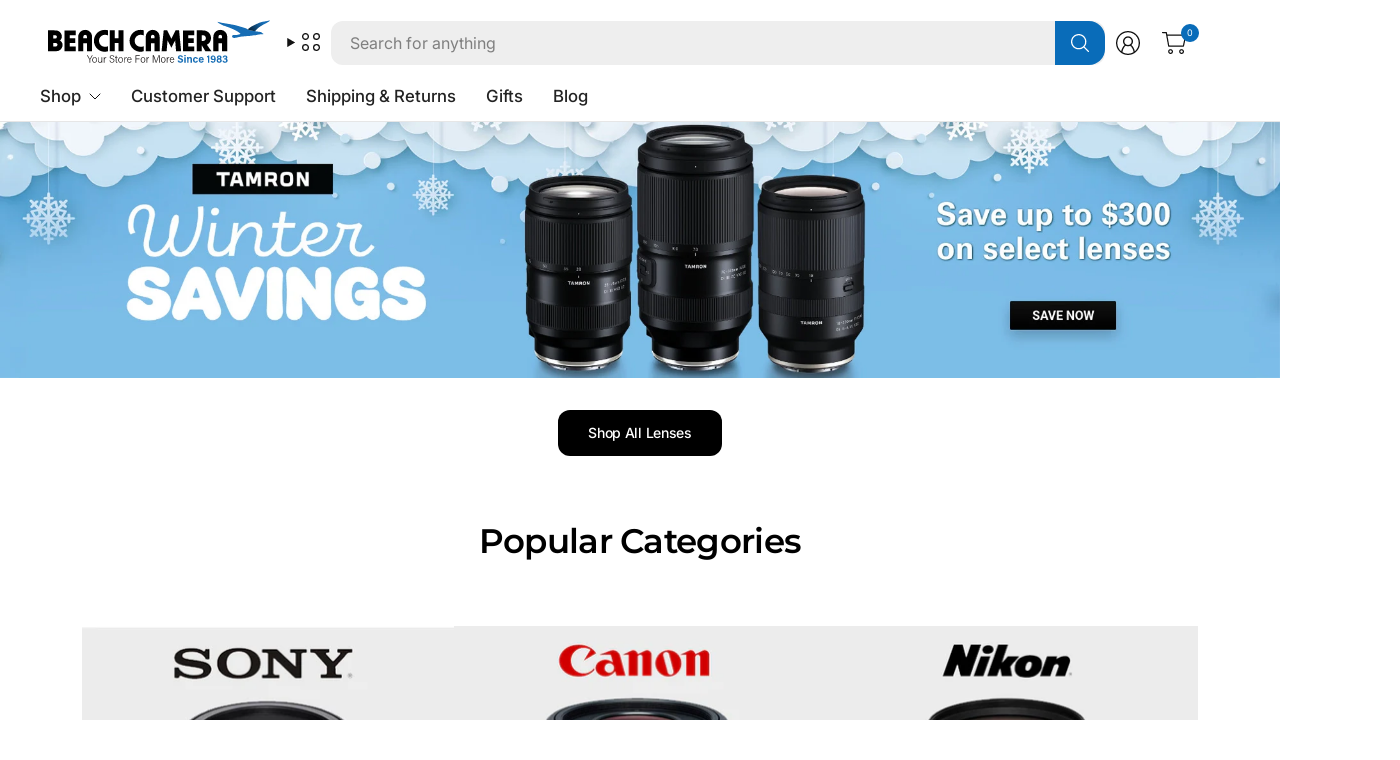

--- FILE ---
content_type: text/html; charset=utf-8
request_url: https://www.beachcamera.com/pages/lenses?omid=335&ref=Blog&utm_content=buffer01ce6&utm_medium=Social&utm_source=Blog
body_size: 51776
content:
<!doctype html><html class="no-js" lang="en" dir="ltr">
<head>

  
    <script>
      (function(w,d,s,l,i){w[l]=w[l]||[];w[l].push({'gtm.start':
      new Date().getTime(),event:'gtm.js'});var f=d.getElementsByTagName(s)[0],
      j=d.createElement(s),dl=l!='dataLayer'?'&l='+l:'';j.async=true;j.src=
      'https://www.googletagmanager.com/gtm.js?id='+i+dl;f.parentNode.insertBefore(j,f);
      })(window,document,'script','dataLayer','GTM-KGXNM8T');
    </script>

	
    

  <!-- Resource hints for performance -->
  <link rel="preconnect" href="https://cdn.shopify.com" crossorigin>
  <link rel="dns-prefetch" href="https://cdn.shopify.com">
  <link rel="preconnect" href="https://www.googletagmanager.com" crossorigin>
  <link rel="preconnect" href="https://bat.bing.com" crossorigin>
  
	<meta charset="utf-8">
	<meta http-equiv="X-UA-Compatible" content="IE=edge,chrome=1">
	<meta name="viewport" content="width=device-width, initial-scale=1, maximum-scale=5, viewport-fit=cover">
	<meta name="theme-color" content="#ffffff">
	<link rel="canonical" href="https://www.beachcamera.com/pages/lenses">
	<link href="//www.beachcamera.com/cdn/shop/t/112/assets/app.css?v=65563557496488587211765484605" as="style" rel="preload">

<link href="//www.beachcamera.com/cdn/shop/t/112/assets/vendor.js?v=41477546860483910021765484643" as="script" rel="preload">
<link href="//www.beachcamera.com/cdn/shop/t/112/assets/app.js?v=9295138537495265501765484605" as="script" rel="preload">


<script>
window.lazySizesConfig = window.lazySizesConfig || {};
window.lazySizesConfig.expand = 250;
window.lazySizesConfig.loadMode = 1;
window.lazySizesConfig.loadHidden = false;
</script>


	<link rel="icon" type="image/png" href="//www.beachcamera.com/cdn/shop/files/Beach-2025-bird-icon.svg?crop=center&height=32&v=1739843937&width=32">

   

    
    
    
    
      

	<title>
	Camera Lenses from Sony, Canon, Nikon, and more &ndash; Beach Camera
	</title>

      
      
      
	<meta name="description" content="Thanks to the use of interchangeable lenses, you&#39;ll have access to a wide variety of camera lenses from Sony, Canon, Nikon, and many more.">
	
      
    
    
<link rel="preconnect" href="https://fonts.shopifycdn.com" crossorigin>

<meta property="og:site_name" content="Beach Camera">
<meta property="og:url" content="https://www.beachcamera.com/pages/lenses">
<meta property="og:title" content="Camera Lenses from Sony, Canon, Nikon, and more">
<meta property="og:type" content="website">
<meta property="og:description" content="Thanks to the use of interchangeable lenses, you&#39;ll have access to a wide variety of camera lenses from Sony, Canon, Nikon, and many more."><meta name="twitter:site" content="@https://x.com/beachcamera"><meta name="twitter:card" content="summary_large_image">
<meta name="twitter:title" content="Camera Lenses from Sony, Canon, Nikon, and more">
<meta name="twitter:description" content="Thanks to the use of interchangeable lenses, you&#39;ll have access to a wide variety of camera lenses from Sony, Canon, Nikon, and many more.">


	<!-- Critical CSS -->
	<link href="//www.beachcamera.com/cdn/shop/t/112/assets/app.css?v=65563557496488587211765484605" rel="stylesheet" type="text/css" media="all" />
	
	<!-- Non-critical CSS loaded with media="print" trick -->
	<link rel="stylesheet" href="//www.beachcamera.com/cdn/shop/t/112/assets/custom.css?v=108751726407047193191766005851" media="print" onload="this.media='all'">
	<noscript><link rel="stylesheet" href="//www.beachcamera.com/cdn/shop/t/112/assets/custom.css?v=108751726407047193191766005851"></noscript>

	

	<style data-shopify>
	@font-face {
  font-family: Inter;
  font-weight: 400;
  font-style: normal;
  font-display: swap;
  src: url("//www.beachcamera.com/cdn/fonts/inter/inter_n4.b2a3f24c19b4de56e8871f609e73ca7f6d2e2bb9.woff2") format("woff2"),
       url("//www.beachcamera.com/cdn/fonts/inter/inter_n4.af8052d517e0c9ffac7b814872cecc27ae1fa132.woff") format("woff");
}

@font-face {
  font-family: Inter;
  font-weight: 500;
  font-style: normal;
  font-display: swap;
  src: url("//www.beachcamera.com/cdn/fonts/inter/inter_n5.d7101d5e168594dd06f56f290dd759fba5431d97.woff2") format("woff2"),
       url("//www.beachcamera.com/cdn/fonts/inter/inter_n5.5332a76bbd27da00474c136abb1ca3cbbf259068.woff") format("woff");
}

@font-face {
  font-family: Inter;
  font-weight: 600;
  font-style: normal;
  font-display: swap;
  src: url("//www.beachcamera.com/cdn/fonts/inter/inter_n6.771af0474a71b3797eb38f3487d6fb79d43b6877.woff2") format("woff2"),
       url("//www.beachcamera.com/cdn/fonts/inter/inter_n6.88c903d8f9e157d48b73b7777d0642925bcecde7.woff") format("woff");
}

@font-face {
  font-family: Inter;
  font-weight: 400;
  font-style: italic;
  font-display: swap;
  src: url("//www.beachcamera.com/cdn/fonts/inter/inter_i4.feae1981dda792ab80d117249d9c7e0f1017e5b3.woff2") format("woff2"),
       url("//www.beachcamera.com/cdn/fonts/inter/inter_i4.62773b7113d5e5f02c71486623cf828884c85c6e.woff") format("woff");
}

@font-face {
  font-family: Inter;
  font-weight: 600;
  font-style: italic;
  font-display: swap;
  src: url("//www.beachcamera.com/cdn/fonts/inter/inter_i6.3bbe0fe1c7ee4f282f9c2e296f3e4401a48cbe19.woff2") format("woff2"),
       url("//www.beachcamera.com/cdn/fonts/inter/inter_i6.8bea21f57a10d5416ddf685e2c91682ec237876d.woff") format("woff");
}

@font-face {
  font-family: Montserrat;
  font-weight: 600;
  font-style: normal;
  font-display: swap;
  src: url("//www.beachcamera.com/cdn/fonts/montserrat/montserrat_n6.1326b3e84230700ef15b3a29fb520639977513e0.woff2") format("woff2"),
       url("//www.beachcamera.com/cdn/fonts/montserrat/montserrat_n6.652f051080eb14192330daceed8cd53dfdc5ead9.woff") format("woff");
}


	h1,h2,h3,h4,h5,h6,
	.h1,.h2,.h3,.h4,.h5,.h6,
	.logolink.text-logo,
	.heading-font,
	.h1-large,
	.customer-addresses .my-address .address-index {
		font-style: normal;
		font-weight: 600;
		font-family: Montserrat, sans-serif;
	}
	body,
	.body-font,
	.thb-product-detail .product-title {
		font-style: normal;
		font-weight: 400;
		font-family: Inter, sans-serif;
	}
	:root {
		--mobile-swipe-width: 75vw;
		--grid-width: 1800px;
		--grid-width-row: 1880px;
		--font-body-scale: 1.0;
		--font-body-line-height-scale: 1.0;
		--font-body-letter-spacing: 0.0em;
		--font-body-medium-weight: 500;
    --font-body-bold-weight: 600;
		--font-announcement-scale: 1.0;
		--font-heading-scale: 1.2;
		--font-heading-line-height-scale: 1.0;
		--font-heading-letter-spacing: -0.02em;
		--font-navigation-scale: 1.05;
		--font-product-title-scale: 1.0;
		--font-product-title-line-height-scale: 0.9;
		--button-letter-spacing: -0.02em;
		--button-font-scale: 1.0;

		--button-border-radius: 12px;
		--textarea-border-radius: 12px;
		--general-border-radius: 12px;

		--bg-body: #ffffff;
		--bg-body-rgb: 255,255,255;
		--bg-body-darken: #f7f7f7;
		--payment-terms-background-color: #ffffff;
		--color-body: #2e2e2e;
		--color-body-rgb: 46,46,46;
		--color-border: rgba(var(--color-body-rgb),0.1);
		--color-heading: #183e66;
		--color-heading-rgb: 24,62,102;
		--color-accent: #096cb9;
		--color-accent-rgb: 9,108,185;
		--color-overlay: #616161;
		--color-overlay-rgb: 97,97,97;
		--solid-button-background: #096cb9;
		--solid-button-background-hover: #075897;

		--section-spacing-mobile: 40px;
		--section-spacing-desktop: 60px;

		--color-announcement-bar-text: #ffffff;
		--color-announcement-bar-bg: #121212;

		--color-header-bg: #ffffff;
		--color-header-bg-rgb: 255,255,255;
		--color-header-text: #121212;
		--color-header-text-rgb: 18,18,18;
		--color-header-border: rgba(var(--color-header-text-rgb), 0.1);

		--color-price: #c73628;
		--color-price-discounted: #6D6D6D;

		--shopify-accelerated-checkout-button-block-size: 46px;
		--shopify-accelerated-checkout-inline-alignment: center;
		--shopify-accelerated-checkout-skeleton-animation-duration: 0.25s;
		--shopify-accelerated-checkout-button-border-radius: 12px;--color-star: #CE7979;--color-inventory-instock: #279A4B;--color-inventory-lowstock: #FB9E5B;--color-badge-sold-out: #ececec;
			--color-badge-sold-out-text: #939393;--color-badge-sale: #edc4c4;
			--color-badge-sale-text: #C33C3C;--color-badge-preorder: #f0f2ff;
			--color-badge-preorder-text: #3D5CFF;--color-footer-text: #ffffff;
		--color-footer-text-rgb: 255,255,255;
		--color-footer-bg: #14547f;
	}



</style>


	<script>
		document.documentElement.className = document.documentElement.className.replace('no-js', 'js');
		window.theme = window.theme || {};
		theme = {
			settings: {
				money_with_currency_format:"\u003cspan class=hide-price-guest\u003e${{amount}}\u003c\/span\u003e",
				cart_drawer:true,
				product_id: false,
			},
			routes: {
				root_url: '/',
				cart_url: '/cart',
				cart_add_url: '/cart/add',
				search_url: '/search',
				cart_change_url: '/cart/change',
				cart_update_url: '/cart/update',
				predictive_search_url: '/search/suggest',
			},
			variantStrings: {
				addToCart: `Add to cart`,
				soldOut: `Sold out`,
				unavailable: `Unavailable`,
				preOrder: `Pre-order`,
			},
			strings: {
				requiresTerms: `You must agree with the terms and conditions of sales to check out`,
				showMore: `Show more`,
				showLess: `Show less`,
				showFilters: `Show filters`,
				hideFilters: `Hide filters`,
				shippingEstimatorNoResults: `Sorry, we do not ship to your address.`,
				shippingEstimatorOneResult: `There is one shipping rate for your address:`,
				shippingEstimatorMultipleResults: `There are several shipping rates for your address:`,
				shippingEstimatorErrors: `Translation missing: en.sections.cart.shipping_estimator.errors`,
			}
		};
	</script>

	
  

  <script>window.performance && window.performance.mark && window.performance.mark('shopify.content_for_header.start');</script><meta name="google-site-verification" content="5ugJ8qAriqwQjZVDjJ-ku-42KlZsM-Ue8QpGbO4cgiM">
<meta name="facebook-domain-verification" content="5y9ti6m1ipd5irbn13nu9ur3yfg7ct">
<meta id="shopify-digital-wallet" name="shopify-digital-wallet" content="/50435555511/digital_wallets/dialog">
<meta name="shopify-checkout-api-token" content="a862d499205eb9ae75dfe15efa685ea9">
<meta id="in-context-paypal-metadata" data-shop-id="50435555511" data-venmo-supported="true" data-environment="production" data-locale="en_US" data-paypal-v4="true" data-currency="USD">
<script async="async" src="/checkouts/internal/preloads.js?locale=en-US"></script>
<link rel="preconnect" href="https://shop.app" crossorigin="anonymous">
<script async="async" src="https://shop.app/checkouts/internal/preloads.js?locale=en-US&shop_id=50435555511" crossorigin="anonymous"></script>
<script id="apple-pay-shop-capabilities" type="application/json">{"shopId":50435555511,"countryCode":"US","currencyCode":"USD","merchantCapabilities":["supports3DS"],"merchantId":"gid:\/\/shopify\/Shop\/50435555511","merchantName":"Beach Camera","requiredBillingContactFields":["postalAddress","email","phone"],"requiredShippingContactFields":["postalAddress","email","phone"],"shippingType":"shipping","supportedNetworks":["visa","masterCard","amex","discover","elo","jcb"],"total":{"type":"pending","label":"Beach Camera","amount":"1.00"},"shopifyPaymentsEnabled":true,"supportsSubscriptions":true}</script>
<script id="shopify-features" type="application/json">{"accessToken":"a862d499205eb9ae75dfe15efa685ea9","betas":["rich-media-storefront-analytics"],"domain":"www.beachcamera.com","predictiveSearch":true,"shopId":50435555511,"locale":"en"}</script>
<script>var Shopify = Shopify || {};
Shopify.shop = "beachcamera-com.myshopify.com";
Shopify.locale = "en";
Shopify.currency = {"active":"USD","rate":"1.0"};
Shopify.country = "US";
Shopify.theme = {"name":"BeachCamera 7.2","id":186492518771,"schema_name":"Pinnacle","schema_version":"7.2.0","theme_store_id":2852,"role":"main"};
Shopify.theme.handle = "null";
Shopify.theme.style = {"id":null,"handle":null};
Shopify.cdnHost = "www.beachcamera.com/cdn";
Shopify.routes = Shopify.routes || {};
Shopify.routes.root = "/";</script>
<script type="module">!function(o){(o.Shopify=o.Shopify||{}).modules=!0}(window);</script>
<script>!function(o){function n(){var o=[];function n(){o.push(Array.prototype.slice.apply(arguments))}return n.q=o,n}var t=o.Shopify=o.Shopify||{};t.loadFeatures=n(),t.autoloadFeatures=n()}(window);</script>
<script>
  window.ShopifyPay = window.ShopifyPay || {};
  window.ShopifyPay.apiHost = "shop.app\/pay";
  window.ShopifyPay.redirectState = null;
</script>
<script id="shop-js-analytics" type="application/json">{"pageType":"page"}</script>
<script defer="defer" async type="module" src="//www.beachcamera.com/cdn/shopifycloud/shop-js/modules/v2/client.init-shop-cart-sync_BT-GjEfc.en.esm.js"></script>
<script defer="defer" async type="module" src="//www.beachcamera.com/cdn/shopifycloud/shop-js/modules/v2/chunk.common_D58fp_Oc.esm.js"></script>
<script defer="defer" async type="module" src="//www.beachcamera.com/cdn/shopifycloud/shop-js/modules/v2/chunk.modal_xMitdFEc.esm.js"></script>
<script type="module">
  await import("//www.beachcamera.com/cdn/shopifycloud/shop-js/modules/v2/client.init-shop-cart-sync_BT-GjEfc.en.esm.js");
await import("//www.beachcamera.com/cdn/shopifycloud/shop-js/modules/v2/chunk.common_D58fp_Oc.esm.js");
await import("//www.beachcamera.com/cdn/shopifycloud/shop-js/modules/v2/chunk.modal_xMitdFEc.esm.js");

  window.Shopify.SignInWithShop?.initShopCartSync?.({"fedCMEnabled":true,"windoidEnabled":true});

</script>
<script>
  window.Shopify = window.Shopify || {};
  if (!window.Shopify.featureAssets) window.Shopify.featureAssets = {};
  window.Shopify.featureAssets['shop-js'] = {"shop-cart-sync":["modules/v2/client.shop-cart-sync_DZOKe7Ll.en.esm.js","modules/v2/chunk.common_D58fp_Oc.esm.js","modules/v2/chunk.modal_xMitdFEc.esm.js"],"init-fed-cm":["modules/v2/client.init-fed-cm_B6oLuCjv.en.esm.js","modules/v2/chunk.common_D58fp_Oc.esm.js","modules/v2/chunk.modal_xMitdFEc.esm.js"],"shop-cash-offers":["modules/v2/client.shop-cash-offers_D2sdYoxE.en.esm.js","modules/v2/chunk.common_D58fp_Oc.esm.js","modules/v2/chunk.modal_xMitdFEc.esm.js"],"shop-login-button":["modules/v2/client.shop-login-button_QeVjl5Y3.en.esm.js","modules/v2/chunk.common_D58fp_Oc.esm.js","modules/v2/chunk.modal_xMitdFEc.esm.js"],"pay-button":["modules/v2/client.pay-button_DXTOsIq6.en.esm.js","modules/v2/chunk.common_D58fp_Oc.esm.js","modules/v2/chunk.modal_xMitdFEc.esm.js"],"shop-button":["modules/v2/client.shop-button_DQZHx9pm.en.esm.js","modules/v2/chunk.common_D58fp_Oc.esm.js","modules/v2/chunk.modal_xMitdFEc.esm.js"],"avatar":["modules/v2/client.avatar_BTnouDA3.en.esm.js"],"init-windoid":["modules/v2/client.init-windoid_CR1B-cfM.en.esm.js","modules/v2/chunk.common_D58fp_Oc.esm.js","modules/v2/chunk.modal_xMitdFEc.esm.js"],"init-shop-for-new-customer-accounts":["modules/v2/client.init-shop-for-new-customer-accounts_C_vY_xzh.en.esm.js","modules/v2/client.shop-login-button_QeVjl5Y3.en.esm.js","modules/v2/chunk.common_D58fp_Oc.esm.js","modules/v2/chunk.modal_xMitdFEc.esm.js"],"init-shop-email-lookup-coordinator":["modules/v2/client.init-shop-email-lookup-coordinator_BI7n9ZSv.en.esm.js","modules/v2/chunk.common_D58fp_Oc.esm.js","modules/v2/chunk.modal_xMitdFEc.esm.js"],"init-shop-cart-sync":["modules/v2/client.init-shop-cart-sync_BT-GjEfc.en.esm.js","modules/v2/chunk.common_D58fp_Oc.esm.js","modules/v2/chunk.modal_xMitdFEc.esm.js"],"shop-toast-manager":["modules/v2/client.shop-toast-manager_DiYdP3xc.en.esm.js","modules/v2/chunk.common_D58fp_Oc.esm.js","modules/v2/chunk.modal_xMitdFEc.esm.js"],"init-customer-accounts":["modules/v2/client.init-customer-accounts_D9ZNqS-Q.en.esm.js","modules/v2/client.shop-login-button_QeVjl5Y3.en.esm.js","modules/v2/chunk.common_D58fp_Oc.esm.js","modules/v2/chunk.modal_xMitdFEc.esm.js"],"init-customer-accounts-sign-up":["modules/v2/client.init-customer-accounts-sign-up_iGw4briv.en.esm.js","modules/v2/client.shop-login-button_QeVjl5Y3.en.esm.js","modules/v2/chunk.common_D58fp_Oc.esm.js","modules/v2/chunk.modal_xMitdFEc.esm.js"],"shop-follow-button":["modules/v2/client.shop-follow-button_CqMgW2wH.en.esm.js","modules/v2/chunk.common_D58fp_Oc.esm.js","modules/v2/chunk.modal_xMitdFEc.esm.js"],"checkout-modal":["modules/v2/client.checkout-modal_xHeaAweL.en.esm.js","modules/v2/chunk.common_D58fp_Oc.esm.js","modules/v2/chunk.modal_xMitdFEc.esm.js"],"shop-login":["modules/v2/client.shop-login_D91U-Q7h.en.esm.js","modules/v2/chunk.common_D58fp_Oc.esm.js","modules/v2/chunk.modal_xMitdFEc.esm.js"],"lead-capture":["modules/v2/client.lead-capture_BJmE1dJe.en.esm.js","modules/v2/chunk.common_D58fp_Oc.esm.js","modules/v2/chunk.modal_xMitdFEc.esm.js"],"payment-terms":["modules/v2/client.payment-terms_Ci9AEqFq.en.esm.js","modules/v2/chunk.common_D58fp_Oc.esm.js","modules/v2/chunk.modal_xMitdFEc.esm.js"]};
</script>
<script>(function() {
  var isLoaded = false;
  function asyncLoad() {
    if (isLoaded) return;
    isLoaded = true;
    var urls = ["https:\/\/shopify.orderdeadline.com\/app\/frontend\/js\/order-deadline.min.js?shop=beachcamera-com.myshopify.com","https:\/\/scripttags.jst.ai\/shopify_justuno_50435555511_b999eae0-c7cc-11eb-b288-fd84b219c969.js?shop=beachcamera-com.myshopify.com","\/\/cdn.shopify.com\/proxy\/7a9210312c62241a1e1fcc0bbf7f27c3fffab5a3f654e3403fa5d469afec6a7c\/bingshoppingtool-t2app-prod.trafficmanager.net\/uet\/tracking_script?shop=beachcamera-com.myshopify.com\u0026sp-cache-control=cHVibGljLCBtYXgtYWdlPTkwMA","https:\/\/cdn.attn.tv\/beachcamera\/dtag.js?shop=beachcamera-com.myshopify.com","https:\/\/cdn-scripts.signifyd.com\/shopify\/script-tag.js?shop=beachcamera-com.myshopify.com","https:\/\/app.cpscentral.com\/admside\/js\/Shopify_App\/shopify.js?shop=beachcamera-com.myshopify.com","https:\/\/app.cpscentral.com\/admside\/js\/Shopify_App\/shopify_cart.js?shop=beachcamera-com.myshopify.com","https:\/\/because-scripts.s3.us-east-2.amazonaws.com\/prod\/because-widget\/widget.js?shop=beachcamera-com.myshopify.com","https:\/\/str.rise-ai.com\/?shop=beachcamera-com.myshopify.com","https:\/\/strn.rise-ai.com\/?shop=beachcamera-com.myshopify.com","https:\/\/d23dclunsivw3h.cloudfront.net\/redirect-app.js?shop=beachcamera-com.myshopify.com","\/\/cdn.shopify.com\/proxy\/884ca0dee8f6233ca556387a97aca756f79927ab6bfbd3a049913639adcd694c\/apps.bazaarvoice.com\/deployments\/beachcamera\/main_site\/production\/en_US\/bv.js?shop=beachcamera-com.myshopify.com\u0026sp-cache-control=cHVibGljLCBtYXgtYWdlPTkwMA","https:\/\/d33a6lvgbd0fej.cloudfront.net\/script_tag\/secomapp.scripttag.js?shop=beachcamera-com.myshopify.com"];
    for (var i = 0; i < urls.length; i++) {
      var s = document.createElement('script');
      s.type = 'text/javascript';
      s.async = true;
      s.src = urls[i];
      var x = document.getElementsByTagName('script')[0];
      x.parentNode.insertBefore(s, x);
    }
  };
  if(window.attachEvent) {
    window.attachEvent('onload', asyncLoad);
  } else {
    window.addEventListener('load', asyncLoad, false);
  }
})();</script>
<script id="__st">var __st={"a":50435555511,"offset":-18000,"reqid":"3f409f1f-9565-4c65-99cb-0a9d4d560bac-1769288639","pageurl":"www.beachcamera.com\/pages\/lenses?omid=335\u0026ref=Blog\u0026utm_content=buffer01ce6\u0026utm_medium=Social\u0026utm_source=Blog","s":"pages-82953109687","u":"c6790da40bfd","p":"page","rtyp":"page","rid":82953109687};</script>
<script>window.ShopifyPaypalV4VisibilityTracking = true;</script>
<script id="captcha-bootstrap">!function(){'use strict';const t='contact',e='account',n='new_comment',o=[[t,t],['blogs',n],['comments',n],[t,'customer']],c=[[e,'customer_login'],[e,'guest_login'],[e,'recover_customer_password'],[e,'create_customer']],r=t=>t.map((([t,e])=>`form[action*='/${t}']:not([data-nocaptcha='true']) input[name='form_type'][value='${e}']`)).join(','),a=t=>()=>t?[...document.querySelectorAll(t)].map((t=>t.form)):[];function s(){const t=[...o],e=r(t);return a(e)}const i='password',u='form_key',d=['recaptcha-v3-token','g-recaptcha-response','h-captcha-response',i],f=()=>{try{return window.sessionStorage}catch{return}},m='__shopify_v',_=t=>t.elements[u];function p(t,e,n=!1){try{const o=window.sessionStorage,c=JSON.parse(o.getItem(e)),{data:r}=function(t){const{data:e,action:n}=t;return t[m]||n?{data:e,action:n}:{data:t,action:n}}(c);for(const[e,n]of Object.entries(r))t.elements[e]&&(t.elements[e].value=n);n&&o.removeItem(e)}catch(o){console.error('form repopulation failed',{error:o})}}const l='form_type',E='cptcha';function T(t){t.dataset[E]=!0}const w=window,h=w.document,L='Shopify',v='ce_forms',y='captcha';let A=!1;((t,e)=>{const n=(g='f06e6c50-85a8-45c8-87d0-21a2b65856fe',I='https://cdn.shopify.com/shopifycloud/storefront-forms-hcaptcha/ce_storefront_forms_captcha_hcaptcha.v1.5.2.iife.js',D={infoText:'Protected by hCaptcha',privacyText:'Privacy',termsText:'Terms'},(t,e,n)=>{const o=w[L][v],c=o.bindForm;if(c)return c(t,g,e,D).then(n);var r;o.q.push([[t,g,e,D],n]),r=I,A||(h.body.append(Object.assign(h.createElement('script'),{id:'captcha-provider',async:!0,src:r})),A=!0)});var g,I,D;w[L]=w[L]||{},w[L][v]=w[L][v]||{},w[L][v].q=[],w[L][y]=w[L][y]||{},w[L][y].protect=function(t,e){n(t,void 0,e),T(t)},Object.freeze(w[L][y]),function(t,e,n,w,h,L){const[v,y,A,g]=function(t,e,n){const i=e?o:[],u=t?c:[],d=[...i,...u],f=r(d),m=r(i),_=r(d.filter((([t,e])=>n.includes(e))));return[a(f),a(m),a(_),s()]}(w,h,L),I=t=>{const e=t.target;return e instanceof HTMLFormElement?e:e&&e.form},D=t=>v().includes(t);t.addEventListener('submit',(t=>{const e=I(t);if(!e)return;const n=D(e)&&!e.dataset.hcaptchaBound&&!e.dataset.recaptchaBound,o=_(e),c=g().includes(e)&&(!o||!o.value);(n||c)&&t.preventDefault(),c&&!n&&(function(t){try{if(!f())return;!function(t){const e=f();if(!e)return;const n=_(t);if(!n)return;const o=n.value;o&&e.removeItem(o)}(t);const e=Array.from(Array(32),(()=>Math.random().toString(36)[2])).join('');!function(t,e){_(t)||t.append(Object.assign(document.createElement('input'),{type:'hidden',name:u})),t.elements[u].value=e}(t,e),function(t,e){const n=f();if(!n)return;const o=[...t.querySelectorAll(`input[type='${i}']`)].map((({name:t})=>t)),c=[...d,...o],r={};for(const[a,s]of new FormData(t).entries())c.includes(a)||(r[a]=s);n.setItem(e,JSON.stringify({[m]:1,action:t.action,data:r}))}(t,e)}catch(e){console.error('failed to persist form',e)}}(e),e.submit())}));const S=(t,e)=>{t&&!t.dataset[E]&&(n(t,e.some((e=>e===t))),T(t))};for(const o of['focusin','change'])t.addEventListener(o,(t=>{const e=I(t);D(e)&&S(e,y())}));const B=e.get('form_key'),M=e.get(l),P=B&&M;t.addEventListener('DOMContentLoaded',(()=>{const t=y();if(P)for(const e of t)e.elements[l].value===M&&p(e,B);[...new Set([...A(),...v().filter((t=>'true'===t.dataset.shopifyCaptcha))])].forEach((e=>S(e,t)))}))}(h,new URLSearchParams(w.location.search),n,t,e,['guest_login'])})(!0,!0)}();</script>
<script integrity="sha256-4kQ18oKyAcykRKYeNunJcIwy7WH5gtpwJnB7kiuLZ1E=" data-source-attribution="shopify.loadfeatures" defer="defer" src="//www.beachcamera.com/cdn/shopifycloud/storefront/assets/storefront/load_feature-a0a9edcb.js" crossorigin="anonymous"></script>
<script crossorigin="anonymous" defer="defer" src="//www.beachcamera.com/cdn/shopifycloud/storefront/assets/shopify_pay/storefront-65b4c6d7.js?v=20250812"></script>
<script data-source-attribution="shopify.dynamic_checkout.dynamic.init">var Shopify=Shopify||{};Shopify.PaymentButton=Shopify.PaymentButton||{isStorefrontPortableWallets:!0,init:function(){window.Shopify.PaymentButton.init=function(){};var t=document.createElement("script");t.src="https://www.beachcamera.com/cdn/shopifycloud/portable-wallets/latest/portable-wallets.en.js",t.type="module",document.head.appendChild(t)}};
</script>
<script data-source-attribution="shopify.dynamic_checkout.buyer_consent">
  function portableWalletsHideBuyerConsent(e){var t=document.getElementById("shopify-buyer-consent"),n=document.getElementById("shopify-subscription-policy-button");t&&n&&(t.classList.add("hidden"),t.setAttribute("aria-hidden","true"),n.removeEventListener("click",e))}function portableWalletsShowBuyerConsent(e){var t=document.getElementById("shopify-buyer-consent"),n=document.getElementById("shopify-subscription-policy-button");t&&n&&(t.classList.remove("hidden"),t.removeAttribute("aria-hidden"),n.addEventListener("click",e))}window.Shopify?.PaymentButton&&(window.Shopify.PaymentButton.hideBuyerConsent=portableWalletsHideBuyerConsent,window.Shopify.PaymentButton.showBuyerConsent=portableWalletsShowBuyerConsent);
</script>
<script data-source-attribution="shopify.dynamic_checkout.cart.bootstrap">document.addEventListener("DOMContentLoaded",(function(){function t(){return document.querySelector("shopify-accelerated-checkout-cart, shopify-accelerated-checkout")}if(t())Shopify.PaymentButton.init();else{new MutationObserver((function(e,n){t()&&(Shopify.PaymentButton.init(),n.disconnect())})).observe(document.body,{childList:!0,subtree:!0})}}));
</script>
<script id='scb4127' type='text/javascript' async='' src='https://www.beachcamera.com/cdn/shopifycloud/privacy-banner/storefront-banner.js'></script><link id="shopify-accelerated-checkout-styles" rel="stylesheet" media="screen" href="https://www.beachcamera.com/cdn/shopifycloud/portable-wallets/latest/accelerated-checkout-backwards-compat.css" crossorigin="anonymous">
<style id="shopify-accelerated-checkout-cart">
        #shopify-buyer-consent {
  margin-top: 1em;
  display: inline-block;
  width: 100%;
}

#shopify-buyer-consent.hidden {
  display: none;
}

#shopify-subscription-policy-button {
  background: none;
  border: none;
  padding: 0;
  text-decoration: underline;
  font-size: inherit;
  cursor: pointer;
}

#shopify-subscription-policy-button::before {
  box-shadow: none;
}

      </style>

<script>window.performance && window.performance.mark && window.performance.mark('shopify.content_for_header.end');</script> <!-- Header hook for plugins -->
  
<!-- BEGIN app block: shopify://apps/webpanda-login-to-see-price/blocks/app-embed/e096f673-8110-4907-bc30-a026a34a7e70 -->



<style type="text/css">
    .wp-not-logged-wrapper {
        padding: 8px !important;
        text-align: center !important;
        position: relative;
        z-index: 2;
    }
    .wp-not-logged-wrapper p {
        margin: 0;
        padding: 0;
    }
    .wp-not-logged-wrapper a {
        text-decoration: underline;
        cursor: pointer;
    }

    .price.price--on-sale.show-price-guest .price__sale,
    .show-price-guest.price:not(.price--on-sale) .price__regular,
    .price.price--on-sale .show-price-guest .price__sale,
    .price:not(.price--on-sale) .show-price-guest .price__regular,
    .cart__items .hide-price-guest,
    .mini-cart .hide-price-guest,
    .miniCart .hide-price-guest {
        display: block !important;
    }

    
        
        .hide-price-guest, .hidePrice, .current_price.js-current-price .money, form[action*="/cart/add"] input[type="submit"], form[action*="/cart/add"] button, .shopify-payment-button, .cb_bundles, button.quick-add-btn, .quickshop-button, .atc--button {
                        display: none !important;
                    }
            .show-price-guest .hide-price-guest, .show-price-guest .hidePrice, .show-price-guest.product-price  .money, .cart__footer .totals .hide-price-guest, .cart__footer .totals .hidePrice {
                display: inline !important;
            }  .grid--view-items .full-width-link {margin-bottom: 55px;} .price-separator {display: none;}
    
</style>




<script>
    var wpbCustomerIsLogged = false;
    var wpbCustomerIsLoggedBasic = false;
    
        let wpbHidePriceSettings = {"subscription":2,"hide_price_enabled":true,"message":"{LOGIN} | {REGISTRATION} to see price and add to cart","message_logged_customers":"The product is not available for your account","label_login":"Login","label_registration":"Register","font_size":14.0,"style_by_page":false,"font_size_listing_page":14.0,"font_size_product_page":14.0,"font_size_search_page":14.0,"text_color":"#d35757","has_background_color":true,"background_color":"#faf9f7","has_border":true,"border_width":2.0,"border_color":"#ce7979","border_radius":8.0,"has_custom_login":false,"login_url":null,"has_custom_registration":false,"registration_url":null,"by_product_id":false,"by_product_tags":true,"by_collection":false,"product_tags":"hideprice","language_config":"[{\"language\":\"fr\",\"message\":\"\",\"loginText\":\"\",\"registerText\":\"\"}]","by_customer_tags":false,"customer_tags":"","depth":5,"depth_on_search":5,"depth_on_listings":0,"parent_depth":3,"parent_depth_on_search":2,"custom_price_selector":"","custom_cart_selector":null,"force_hide_on_cart":false,"force_price_selector":null,"force_cart_selector":null,"cart_display":null,"quick_view_selector":null,"variant_selector":null,"redirect_after_login":true};
    
</script>

<!-- END app block --><!-- BEGIN app block: shopify://apps/stape-conversion-tracking/blocks/gtm/7e13c847-7971-409d-8fe0-29ec14d5f048 --><script>
  window.lsData = {};
  window.dataLayer = window.dataLayer || [];
  window.addEventListener("message", (event) => {
    if (event.data?.event) {
      window.dataLayer.push(event.data);
    }
  });
  window.dataShopStape = {
    shop: "www.beachcamera.com",
    shopId: "50435555511",
  }
</script>

<!-- END app block --><!-- BEGIN app block: shopify://apps/attentive/blocks/attn-tag/8df62c72-8fe4-407e-a5b3-72132be30a0d --><script type="text/javascript" src="https://cdn.attn.tv/beachcamera/dtag.js?source=app-embed" defer="defer"></script>


<!-- END app block --><!-- BEGIN app block: shopify://apps/klaviyo-email-marketing-sms/blocks/klaviyo-onsite-embed/2632fe16-c075-4321-a88b-50b567f42507 -->












  <script async src="https://static.klaviyo.com/onsite/js/PCptKL/klaviyo.js?company_id=PCptKL"></script>
  <script>!function(){if(!window.klaviyo){window._klOnsite=window._klOnsite||[];try{window.klaviyo=new Proxy({},{get:function(n,i){return"push"===i?function(){var n;(n=window._klOnsite).push.apply(n,arguments)}:function(){for(var n=arguments.length,o=new Array(n),w=0;w<n;w++)o[w]=arguments[w];var t="function"==typeof o[o.length-1]?o.pop():void 0,e=new Promise((function(n){window._klOnsite.push([i].concat(o,[function(i){t&&t(i),n(i)}]))}));return e}}})}catch(n){window.klaviyo=window.klaviyo||[],window.klaviyo.push=function(){var n;(n=window._klOnsite).push.apply(n,arguments)}}}}();</script>

  




  <script>
    window.klaviyoReviewsProductDesignMode = false
  </script>







<!-- END app block --><!-- BEGIN app block: shopify://apps/reelup-shoppable-videos-reels/blocks/reelup/a8ec9e4d-d192-44f7-9c23-595f9ee7dd5b --><style>
  [id*='reelup'].shopify-app-block {
    width: 100%;
  }
</style><style id='reelUp_customCSS'>
    .reelUp_cards_carousel .reelUp_overlay_template .reelUp_card_details {
      padding: 12px !important;
}

.reelUp_cards_carousel .reelUp_overlay_template .reelUp_slider_featured_image {
      background: #f5f5f5;
      border-radius: 5px;
}

html #reelUp_modal * {
    font-family: ""Montserrat"", sans-serif !important;
}
  </style><script>
    eval(``);
  </script><script src='https://cdn-v2.reelup.io/global.js.gz?v=1769288639' defer></script><script>
  console.log("%cVideo commerce powered by ReelUp.", 'font-size: 18px; font-weight: 600; color: #000;background: #a3f234; padding: 10px 20px; border-radius: 5px; width: 100%');
  console.log("🚀 Enhanced Product Discovery.\n" +
  "📈 Increased Conversion Rates.\n" +
  "🤩 Elevated Visitor Engagements.\n\n" +
  "Learn more at: https://apps.shopify.com/reelup/");

  window.shopFormat = "\u003cspan class=hide-price-guest\u003e${{amount}}\u003c\/span\u003e";
  window.shopCurrency = "USD";
  window.REELUP = {
     files: {
        carousel: {
            css: "https://cdn.shopify.com/extensions/019a961d-0cdf-72c1-aed3-524c2b6dbde8/ig-reels-124/assets/reels_carousel.css",
        },
        stacked: {
            css: "https://cdn.shopify.com/extensions/019a961d-0cdf-72c1-aed3-524c2b6dbde8/ig-reels-124/assets/reels_carousel_stacked.css",
        },
        grid: {
            css: "https://cdn.shopify.com/extensions/019a961d-0cdf-72c1-aed3-524c2b6dbde8/ig-reels-124/assets/reels_grid.css",
        },
        stories: {
            css: "https://cdn.shopify.com/extensions/019a961d-0cdf-72c1-aed3-524c2b6dbde8/ig-reels-124/assets/reels_stories.css",
        },
    },
    shopLocale: "US"
  };const settingsData = {"translations":{"description_label":"Description","quantity":"Quantity","add_cart_error_message":"An error has occurred","add_cart_success_message":"Added to cart successfully!","single_product":"Product","multiple_products":"Products","sold_out_button_text":"Sold out","off":"OFF","view_cart":"View cart","credit":"Credits","recommended_products":"You may like","unmute_btn":"Tap to unmute","swipe_to_next":"Swipe up to see more!","copied":"Copied","empty_cart":"Your cart is empty","cart_popup_heading":"Your cart","no_product_found":"No product found","share_popup_heading":"Share video","video_url":"Video URL","copy_link":"Copy link","product":"Product","price":"Price","subtotal":"Subtotal","checkout_button":"Checkout","reviews_label":"Customer Reviews","total_reviews":"Based on {{raters}} Reviews","load_more_reviews":"Load more reviews","cart_limit_error":"You have reached the limit to add product into cart","share_label":"Share","likes_label":"Likes","views_label":"Views","add_to_cart_button":"Add to Cart","shop_now_button":"Shop Now","more_info_button":"More Info","multiple_products_heading":"Products seen in the video"},"integrations":{"reviews":{"reviews_provider":null,"reviews_api_key":null}},"devtool":{"custom_css":".reelUp_cards_carousel .reelUp_overlay_template .reelUp_card_details {\r\n      padding: 12px !important;\r\n}\r\n\r\n.reelUp_cards_carousel .reelUp_overlay_template .reelUp_slider_featured_image {\r\n      background: #f5f5f5;\r\n      border-radius: 5px;\r\n}\r\n\r\nhtml #reelUp_modal * {\r\n    font-family: \"\"Montserrat\"\", sans-serif !important;\r\n}","custom_js":null,"load_on_interaction":1,"playlist_addtocart_js":null,"popup_cart_button_js":null,"popup_addtocart_button_js":null,"soldout_js":null,"scale_video":1,"api_key":"9e262418da6d409aa9a8565e337355cb"},"socialpixel":{"facebook_pixel":null,"tiktok_pixel":null,"google_pixel":null,"snapchat_pixel":null}};
      const global_settings = {"reel_views":0,"reel_likes":1,"reel_share":1,"brand_logo":null,"powered_by_reelup":1,"overlay_icon":"none","icon_color":"rgba(0, 0, 0, 1)","primary_button_background_color":"rgba(0, 0, 0, 1)","primary_button_text_color":"rgb(255,255,255)","secondary_button_background_color":"rgba(255,255,255,1)","secondary_button_text_color":"rgba(34, 34, 34, 1)","secondary_button_border_color":"rgba(34, 34, 34, 1)","sale_badge_background_color":"rgba(179, 0, 0, 1)","sale_badge_text_color":"rgba(255, 255, 255, 1)","regular_price_color":"rgba(255, 255, 255, 1)","sale_price_color":"rgba(255, 255, 255, 1)","modal_logo_width":50,"quantity_allowed_per_item":5,"items_to_purchase_allowed":25,"show_decimal":1,"is_order_tag":1,"reels_sorting":0,"reels_sorting_option":"views","smart_inventory_sync":0,"smart_inventory_sync_option":"move_reel_to_last","full_video_quality":"medium","short_video_quality":"short"};
      const retargeting_settings = [];
      window.REELUP.products = [];
      window.REELUP.customProducts = null;
      window.REELUP.videos = [{"id":141257,"title":"Replying to @xxooandcookies Solid sleep AND saving money? That's a win\/win in my book! All the things you cant travel without are linked in my bio under “travel essentials” It's no secret that this mask is game changing but adding a good pair of noise canceling headphones basically allows you to teleport to your destination! What seat do you prefer on a flight? Window, middle, or aisle? PS-can we laugh at how exhausted I look?  #travelhacks #traveltipsandtricks #solofemaletravel","short_video":"https:\/\/cdn.shopify.com\/s\/files\/1\/0504\/3555\/5511\/files\/reelUp_9uvsp2pi0l1738874979498_short.mp4?v=1738874988","thumbnail":"https:\/\/cdn.shopify.com\/s\/files\/1\/0504\/3555\/5511\/files\/reelUp_9uvsp2pi0l1738874979498_thumbnail.jpg?v=1738874985","cta":"tagged_products","recommended_products_ai":"shopify_recommendation_ai","upload_date":"2025-02-06 20:49:38","cta_external_link":0,"full_video":"https:\/\/cdn.shopify.com\/s\/files\/1\/0504\/3555\/5511\/files\/reelUp_9uvsp2pi0l1738874979498_medium.mp4?v=1738874992","products":[{"reel_id":141257,"id":6707040354487,"handle":"sony-wh1000xm4-s-premium-noise-cancelling-wireless-over-the-ear-headphones","available":1}]},{"id":141259,"title":"He said “hold my Peroni” 🤣🇮🇹🍕 #pizza #woodfiredpizza #pizzatiktok #pizzatok #homemade #dough #italian #italiancheck #pizzaoven #homemadepizza #outdoorpizzaoven #fyp #foryoupage","short_video":"https:\/\/cdn.shopify.com\/s\/files\/1\/0504\/3555\/5511\/files\/reelUp_2ska99l9xyw1738875005163_short.mp4?v=1738875011","thumbnail":"https:\/\/cdn.shopify.com\/s\/files\/1\/0504\/3555\/5511\/files\/reelUp_2ska99l9xyw1738875005163_thumbnail.jpg?v=1738875010","cta":"tagged_products","recommended_products_ai":"shopify_recommendation_ai","upload_date":"2025-02-06 20:50:04","cta_external_link":0,"full_video":"https:\/\/cdn.shopify.com\/s\/files\/1\/0504\/3555\/5511\/files\/reelUp_2ska99l9xyw1738875005163_medium.mp4?v=1738875024","products":[{"reel_id":141259,"id":7352762826935,"handle":"deco-chef-13-inch-1800w-electric-pizza-oven-with-2-in-1-pizza-stone-and-grill-black","available":1}]},{"id":141260,"title":"Wet\/Dry Vacuums are a game changer 🤪 #falldealsforyou #octoberfinds #tiktokshopholidaydeals #tiktokshopblackfriday #tiktokshopcybermonday #CleanTok #cleaning #mopping #moppingfloors #vacuumcleaner","short_video":"https:\/\/cdn.shopify.com\/s\/files\/1\/0504\/3555\/5511\/files\/reelUp_gsi71s7k11738875017641_short.mp4?v=1738875024","thumbnail":"https:\/\/cdn.shopify.com\/s\/files\/1\/0504\/3555\/5511\/files\/reelUp_gsi71s7k11738875017641_thumbnail.jpg?v=1738875022","cta":"tagged_products","recommended_products_ai":"shopify_recommendation_ai","upload_date":"2025-02-06 20:50:16","cta_external_link":0,"full_video":"https:\/\/cdn.shopify.com\/s\/files\/1\/0504\/3555\/5511\/files\/reelUp_gsi71s7k11738875017641_medium.mp4?v=1738875033","products":[{"reel_id":141260,"id":7337060008119,"handle":"deco-home-220w-wet-dry-all-in-one-hard-floor-smart-vacuum-and-steam-cleaner-cordless","available":1}]},{"id":149005,"title":"The best over the ear headphones that money can buy. #sony #wh1000xm5 #headphones #TikTokShop #techtok @Beach Camera @SonyElectronics","short_video":"https:\/\/cdn.shopify.com\/s\/files\/1\/0504\/3555\/5511\/files\/reelUp_hm71efoj1k1740764919297_short.mp4?v=1740765001","thumbnail":"https:\/\/cdn.shopify.com\/s\/files\/1\/0504\/3555\/5511\/files\/reelUp_hm71efoj1k1740764919297_thumbnail.jpg?v=1740765000","cta":"tagged_products","recommended_products_ai":"shopify_recommendation_ai","upload_date":"2025-02-28 17:49:48","cta_external_link":0,"full_video":"https:\/\/cdn.shopify.com\/s\/files\/1\/0504\/3555\/5511\/files\/reelUp_hm71efoj1k1740764919297_medium.mp4?v=1740765009","products":[{"reel_id":149005,"id":7139716989111,"handle":"sony-wh-1000xm5-wireless-industry-leading-noise-canceling-headphones-black","available":1}]},{"id":149006,"title":"Replying to @Nina heres how i format my digital camera pics! Kodak pixpro FZ55 :) #kodak #digitalcamera #dealsforyoudays","short_video":"https:\/\/cdn.shopify.com\/s\/files\/1\/0504\/3555\/5511\/files\/reelUp_oyjfdomre5n1740765101680_short.mp4?v=1740765181","thumbnail":"https:\/\/cdn.shopify.com\/s\/files\/1\/0504\/3555\/5511\/files\/reelUp_oyjfdomre5n1740765101680_thumbnail.jpg?v=1740765177","cta":"tagged_products","recommended_products_ai":"shopify_recommendation_ai","upload_date":"2025-02-28 17:52:50","cta_external_link":0,"full_video":"https:\/\/cdn.shopify.com\/s\/files\/1\/0504\/3555\/5511\/files\/reelUp_oyjfdomre5n1740765101680_medium.mp4?v=1740765182","products":[{"reel_id":149006,"id":7138195439799,"handle":"kodak-pixpro-fz55-digital-camera-black","available":0}]},{"id":149008,"title":"romanticing working from home \u003e\u003e thank you @DecoGear for the new monitor, it’s so cozy! #Gifted i’ve linked this exact one in my bïo, use code CARROT to save $$ #workfromhome #cozyworkspace #remoteworker #curvedmonitor #aestheticdesksetup #cozygamer #cozyoffice #aestheticoffice #corporategirlies #gamergirl💕","short_video":"https:\/\/cdn.shopify.com\/s\/files\/1\/0504\/3555\/5511\/files\/reelUp_9tdo2t4aidq1740765522618_short.mp4?v=1740765605","thumbnail":"https:\/\/cdn.shopify.com\/s\/files\/1\/0504\/3555\/5511\/files\/reelUp_9tdo2t4aidq1740765522618_thumbnail.jpg?v=1740765603","cta":"tagged_products","recommended_products_ai":"shopify_recommendation_ai","upload_date":"2025-02-28 17:59:51","cta_external_link":0,"full_video":"https:\/\/cdn.shopify.com\/s\/files\/1\/0504\/3555\/5511\/files\/reelUp_9tdo2t4aidq1740765522618_medium.mp4?v=1740765611","products":[{"reel_id":149008,"id":7750575292599,"handle":"deco-gear-39-curved-ultrawide-gaming-monitor-2560x1440-165-hz-hdr400-16-9-white-1","available":0}]},{"id":149009,"title":"#tiktokshopblackfriday #tiktokshopcybermonday #toptiernovember #ttstakeover #xboxelitecontroller #xbox #eliteseries","short_video":"https:\/\/cdn.shopify.com\/s\/files\/1\/0504\/3555\/5511\/files\/reelUp_wixwmh8s76h1740765682892_short.mp4?v=1740765758","thumbnail":"https:\/\/cdn.shopify.com\/s\/files\/1\/0504\/3555\/5511\/files\/reelUp_wixwmh8s76h1740765682892_thumbnail.jpg?v=1740765758","cta":"tagged_products","recommended_products_ai":"shopify_recommendation_ai","upload_date":"2025-02-28 18:02:32","cta_external_link":0,"full_video":"https:\/\/cdn.shopify.com\/s\/files\/1\/0504\/3555\/5511\/files\/reelUp_wixwmh8s76h1740765682892_medium.mp4?v=1740765785","products":[{"reel_id":149009,"id":7383835902135,"handle":"microsoft-xbox-elite-wireless-controller-series-2-blue","available":0}]},{"id":149012,"title":"amazing quality for the price points, reviews were right on the money 🫶🏼 @Beach Camera 🙌🏼 @Maono 🙌🏼 #microphone #maonomic #maonomicrophone #music #podcast #vocalist #producer #mixing #recording #vocals #gear #musicgear #athomestudio","short_video":"https:\/\/cdn.shopify.com\/s\/files\/1\/0504\/3555\/5511\/files\/reelUp_c1c3oujv4n1740765813657_short.mp4?v=1740765896","thumbnail":"https:\/\/cdn.shopify.com\/s\/files\/1\/0504\/3555\/5511\/files\/reelUp_c1c3oujv4n1740765813657_thumbnail.jpg?v=1740765888","cta":"tagged_products","recommended_products_ai":"shopify_recommendation_ai","upload_date":"2025-02-28 18:04:42","cta_external_link":0,"full_video":"https:\/\/cdn.shopify.com\/s\/files\/1\/0504\/3555\/5511\/files\/reelUp_c1c3oujv4n1740765813657_medium.mp4?v=1740765922","products":[{"reel_id":149012,"id":7290959757495,"handle":"mackie-mc-100-professional-closed-back-studio-headphones-black","available":0}]},{"id":149013,"title":"You can find the link in my bio 💖 #nuggeticemaker #nuggetice #chikfilaice #icemaker #icemachine #icemakermachine #nuggeticeislife #nuggeticechewer #decochef #nuggeticecrunch #nuggeticeforthewin #iceddrinks #icedcoffee #iceland","short_video":"https:\/\/cdn.shopify.com\/s\/files\/1\/0504\/3555\/5511\/files\/reelUp_8gev65tg8j81740765905085_short.mp4?v=1740765987","thumbnail":"https:\/\/cdn.shopify.com\/s\/files\/1\/0504\/3555\/5511\/files\/reelUp_8gev65tg8j81740765905085_thumbnail.jpg?v=1740765983","cta":"tagged_products","recommended_products_ai":"shopify_recommendation_ai","upload_date":"2025-02-28 18:06:14","cta_external_link":0,"full_video":"https:\/\/cdn.shopify.com\/s\/files\/1\/0504\/3555\/5511\/files\/reelUp_8gev65tg8j81740765905085_medium.mp4?v=1740765996","products":[{"reel_id":149013,"id":7314010374327,"handle":"deco-chef-46lb-self-dispensing-nugget-ice-maker-countertop-makes-1-8lb-per-hour","available":0}]}];try {
        const reelupInteractions = [{"reel_id":"141257","metrics":{"likes":0,"shares":0}},{"reel_id":"141260","metrics":{"likes":0,"shares":0}},{"reel_id":"141259","metrics":{"likes":0,"shares":0}}];
        const videosWithMetrics = window.REELUP.videos.map((video) => {
          const matching = reelupInteractions.find((interaction) => interaction.reel_id == video.id);
          return {
            ...video,
            metrics: matching ? matching.metrics : null
          };
        });
        window.REELUP.videos = videosWithMetrics;
      } catch (err) {
        console.log("Error merging ReelUp videos with interactions", err);
      }window.REELUP.pops = null;
      window.REELUP.playlists = [{"id":13400,"type":"carousel","title":"Beach Home","status":1,"priority":1,"visibility":"[\"home_page\"]","custom_page_url":null,"targetProductsType":"all_products","target_collection_pages":"all_collections","widget_template":"overlay","video_player_layout":"default_view","specific_markets":null,"device_visibility":"both","reels":[141260,141259,141257],"shopify_markets":"ALL","selections":[],"specific_collection_pages":[]}];
      window.REELUP.designData2 = {
        playlist_widget_design: {"show_playlist_heading":0,"playlist_heading_font_size":24,"playlist_heading_font_weight":500,"playlist_heading_color":"rgba(15, 15, 15, 1)","playlist_product_title_font_size":13,"playlist_product_title_font_weight":500,"playlist_product_title_color":"rgba(255, 255, 255, 1)","playlist_wrapper_width":1800,"playlist_card_width_desktop":250,"playlist_card_width_mobile":200,"stack_width_desktop":300,"stack_width_mobile":180,"playlist_play_video":"hover","playlist_mobile_play_video":"hover","playlist_reels_gap":15,"wrapper_width":"static_width","rating_color":"rgba(255, 217, 0 , 1)","discount_badge":0,"playlist_button":0,"playlist_button_text":"Add to cart","playlist_heading_alignment":"center","show_navigators":0,"addtocart_button_action":"cartpage","addtocart_custom_js":null},
        playlist_grid_widget_design: {"show_playlist_heading":1,"playlist_heading_font_size":24,"playlist_heading_font_weight":500,"playlist_heading_color":"rgba(15, 15, 15, 1)","playlist_product_title_font_size":15,"playlist_product_title_font_weight":500,"playlist_product_title_color":"rgba(15, 15, 15, 1)","playlist_wrapper_width":1500,"playlist_mobile_play_video":"autoplay","wrapper_width":"full_width","rating_color":"rgba(255, 217, 0 , 1)","discount_badge":1,"playlist_button":0,"playlist_button_text":"Add to Cart","playlist_heading_alignment":"center","grid_reels_gap":20,"grid_rows_desktop":5,"grid_rows_mobile":2,"addtocart_button_action":"cartpage","addtocart_custom_js":null},
        story_widget_design: {"story_highlight_color":"rgba(255, 205, 21, 1)","story_card_width_desktop":90,"story_card_width_mobile":70,"story_card_gap":12,"story_card_button_text":"Shop now !!","story_card_button_text_color":"rgba(255, 255, 255, 1)","story_card_button_background_color":"rgba(0, 156, 255, 1)","story_move_card_to_end":1,"show_story_title":0,"stories_visibilty":"both"},
        pops_widget_design: {"pops_card_width_desktop":150,"pops_card_width_mobile":110,"pops_position":"right","pops_margin_horizontal":40,"pops_margin_vertical":30,"pops_initial_delay":2,"pops_display_time":8,"pops_loop":0,"pops_delay_between_pops":2,"show_pops_title":1,"pops_title_font_size":13,"pops_title_font_weight":500,"pops_title_color":"rgba(255, 255, 255, 1)","pops_video_type":"short","display_pops":"on_load","scroll_position_desktop":0,"scroll_position_mobile":0,"display_cta_button":0,"cta_button_text":"Buy now","enable_permanently_loop":0,"pops_icon_style":"mute_text_icon"},
        ppr_widget_design: {"show_cart_heading":1,"cart_heading":"Tagged with Reels","cart_heading_font_size":18,"cart_heading_font_weight":400,"cart_heading_color":"rgba(15, 15, 15, 1)","cart_card_width_desktop":150,"cart_card_width_mobile":120,"cart_reels_gap":15,"cart_video_action":"autoplay","cart_mobile_video_action":"autoplay","show_product_reel_title":0,"cart_title_font_size":14,"cart_title_font_weight":500,"cart_title_color":"rgb(29, 29, 29, 1)","show_pops_in_product_reels":1,"pops_style":"card","pops_position":"right","pops_margin_horizontal":40,"pops_margin_vertical":30,"status":0,"widget_template":"classic","video_player_layout":"default_view","ppr_heading_alignment":"center","show_navigators":0,"product_highlight_color":"rgb(191 247 117)"},
        video_player: {"image_ratio":"1-1","modal_product_title_font_size":24,"modal_product_title_font_weight":500,"modal_product_title_color":"rgba(0,0,0)","modal_template":"grid","modal_message_text":"Item added to cart successfully. {view_cart}","modal_button_action":"cartpage","custom_button_heading_size":22,"custom_button_heading_weight":500,"custom_button_subheading_size":16,"custom_button_subheading_weight":400,"quiz_title_font_size":22,"quiz_title_font_weight":500,"quiz_title_color":"rgba(255, 255, 255, 1)","quiz_description_font_size":16,"quiz_description_font_weight":400,"quiz_description_color":"rgba(214, 214, 214, 1)","quiz_answer_background_color":"#FFFFFF","quiz_answer_text_color":"rgba(238, 238, 238, 1)","modal_variant_style":"square_boxes","shop_now_button":1,"more_info_button":1,"show_recommended_products":1,"modal_video_mute":1,"is_reviews_accordion_open":1,"is_accordion_open":1,"recommended_products_ai":"shopify_recommendation_ai","quantity_selector":0,"show_quantity_label":1,"show_mobile_navigators":0,"more_info_external_link":0,"popup_addtocart_button_action":"cartpage","popup_addtocart_button_js":null,"minicart_button_action":"mini_cart","carticon_custom_js":null}
      };

      settingsData.globalSettings = global_settings;
      settingsData.retargetingSettings = retargeting_settings;
      window.REELUP.settings = settingsData;
      window.REELUP.stories = null;
      window.REELUP.advancedAnalytics = null;</script>


<!-- END app block --><!-- BEGIN app block: shopify://apps/c-edd-estimated-delivery-date/blocks/app_setting/4a0685bc-c234-45b2-8382-5ad6a8e3e3fd --><script>
    window.deliveryCommon = window.deliveryCommon || {};
    window.deliveryCommon.setting = {};
    Object.assign(window.deliveryCommon.setting, {
        "shop_currency_code__ed": 'USD' || 'USD',
        "shop_locale_code__ed": 'en' || 'en',
        "shop_domain__ed":  'beachcamera-com.myshopify.com',
        "product_available__ed": '',
        "product_id__ed": ''
    });
    window.deliveryED = window.deliveryED || {};
    window.deliveryED.setting = {};
    Object.assign(window.deliveryED.setting, {
        "delivery__app_setting": {"main_delivery_setting":{"is_active":1,"order_delivery_info":"\u003cp\u003e\u003cspan style=\"line-height:1.5\"\u003e{svg_4_icon} \u003cstrong\u003eFREE Delivery\u003c\/strong\u003e\u003c\/span\u003e\u003c\/p\u003e\u003cp\u003e\u003cspan style=\"line-height:1.5\"\u003eGet it delivered \u003cstrong\u003e{order_delivered_maximum_date}\u003c\/strong\u003e.\u003c\/span\u003e\u003c\/p\u003e\u003cp\u003e\u003cspan style=\"line-height:1.5\"\u003e-----\u003c\/span\u003e\u003c\/p\u003e\u003cp\u003e\u003cspan style=\"line-height:1.5\"\u003eOr fastest delivery \u003cstrong\u003e{order_delivered_minimum_date}\u003c\/strong\u003e. Order within \u003cspan style=\"color:#61a951\"\u003e{cutoff_time}\u003c\/span\u003e and select \u003cstrong\u003eOvernight Shipping\u003c\/strong\u003e at checkout!\u003c\/span\u003e\u003c\/p\u003e\u003cp\u003e\u003c\/p\u003e","is_ignore_out_of_stock":0,"out_of_stock_mode":0,"out_of_stock_info":"\u003cp\u003e\u003c\/p\u003e","order_progress_bar_mode":0,"order_progress_setting":{"ordered":{"svg_number":0,"title":"Ordered","tips_description":"After you place the order, we will need 1-3 days to prepare the shipment"},"order_ready":{"svg_number":4,"is_active":1,"title":"Order Ready","date_title":"{order_ready_minimum_date} - {order_ready_maximum_date}","tips_description":"Orders will start to be shipped"},"order_delivered":{"svg_number":10,"title":"Delivered","date_title":"{order_delivered_minimum_date} - {order_delivered_maximum_date}","tips_description":"Estimated arrival date range：{order_delivered_minimum_date} - {order_delivered_maximum_date}"}},"order_delivery_work_week":[0,1,1,1,1,1,0],"order_delivery_day_range":[1,2],"order_delivery_calc_method":0,"order_ready_work_week":[1,1,1,1,1,1,1],"order_ready_day_range":[0,1],"order_ready_calc_method":2,"holiday":[],"order_delivery_date_format":18,"delivery_date_custom_format":"{week_local}, {month_local} {day}","delivery_date_format_zero":1,"delivery_date_format_month_translate":["Jan","Feb","Mar","Apr","May","Jun","Jul","Aug","Sep","Oct","Nov","Dec"],"delivery_date_format_week_translate":["Sun","Mon","Tues","Wed","Thur","Fri","Sat"],"order_delivery_countdown_format":16,"delivery_countdown_custom_format":"{hours} {hours_local} {minutes} {minutes_local}","countdown_format_translate":["hrs","mins","secs"],"delivery_countdown_format_zero":1,"countdown_cutoff_hour":16,"countdown_cutoff_minute":0,"countdown_cutoff_advanced_enable":1,"countdown_cutoff_advanced":[[16,0],[16,0],[16,0],[16,0],[16,0],[16,0],[16,0]],"countdown_mode":0,"after_deadline_hide_widget":0,"timezone_mode":0,"timezone":-5,"todayandtomorrow":[{"lan_code":"en","lan_name":"English","left":"today","right":"tomorrow"}],"translate_country_name":[],"widget_layout_mode":2,"widget_placement_method":1,"widget_placement_position":0,"widget_placement_page":0,"widget_margin":[-10,0,25,0],"message_text_widget_appearance_setting":{"border":{"border_width":1,"border_radius":10,"border_line":1},"color":{"text_color":"#2c2c3","background_color":"#FFFFFF","border_color":"#dfe0e4"},"other":{"margin":[0,0,0,0],"padding":[25,25,25,25]}},"progress_bar_widget_appearance_setting":{"color":{"basic":{"icon_color":"#000000","icon_background_color":"#FFFFFF","order_status_title_color":"#000000","date_title_color":"#000000"},"advanced":{"order_status_title_color":"#000000","progress_line_color":"#000000","date_title_color":"#000000","description_tips_background_color":"#000000","icon_background_color":"#000000","icon_color":"#FFFFFF","description_tips_color":"#FFFFFF"}},"font":{"icon_font":20,"order_status_title_font":14,"date_title_font":14,"description_tips_font":14},"other":{"margin":[8,0,0,0]}},"show_country_mode":1,"arrow_down_position":0,"country_modal_background_rgba":[0,0,0,0.5],"country_modal_appearance_setting":{"color":{"text_color":"#000000","background_color":"#FFFFFF","icon_color":"#999999","selected_color":"#f2f2f2"},"border":{"border_radius":7},"font":{"text_font":16,"icon_font":16},"other":{"width":56}},"cart_form_mode":0,"cart_form_position":0,"product_form_position":0,"out_of_stock_product_form_position":0,"cart_checkout_status":1,"cart_checkout_title":"Estimated between","cart_checkout_description":"{order_delivered_minimum_date} and {order_delivered_maximum_date}","widget_custom_css":".delivery-widget__container .message-icon__add svg path {\n    fill: #005eff !important; \/* Replace #005eff with your desired color *\/\n}","replace_jq":0,"jquery_version":"1.12.0","is_ignore_cookie_cache":0,"is_show_all":1,"p_mapping":1001,"product_ids":[]}},
        "delivery__pro_setting": null,
        "delivery__cate_setting": null
    });
</script>

<script src="https://cdn.shopify.com/s/files/1/0654/5637/3996/files/delivery_coder_cc698f59-3829-49b3-8fa2-f9ef0ba024af.js?v=1767391130&t=1088" defer></script>

<!-- END app block --><!-- BEGIN app block: shopify://apps/sc-easy-redirects/blocks/app/be3f8dbd-5d43-46b4-ba43-2d65046054c2 -->
    <!-- common for all pages -->
    
    
        <script src="https://cdn.shopify.com/extensions/264f3360-3201-4ab7-9087-2c63466c86a3/sc-easy-redirects-5/assets/esc-redirect-app-live-feature.js" async></script>
    




<!-- END app block --><script src="https://cdn.shopify.com/extensions/019bd23c-6e92-79be-8370-1ae3b9a72ac5/hide-price-3-99/assets/hide_main.js" type="text/javascript" defer="defer"></script>
<script src="https://cdn.shopify.com/extensions/019b8ed3-90b4-7b95-8e01-aa6b35f1be2e/stape-remix-29/assets/widget.js" type="text/javascript" defer="defer"></script>
<script src="https://cdn.shopify.com/extensions/7d130b81-2445-42f2-b4a4-905651358e17/wod-preorder-now-28/assets/preorder-now-source.js" type="text/javascript" defer="defer"></script>
<link href="https://cdn.shopify.com/extensions/7d130b81-2445-42f2-b4a4-905651358e17/wod-preorder-now-28/assets/preorder-now-source.css" rel="stylesheet" type="text/css" media="all">
<link href="https://cdn.shopify.com/extensions/019b80c0-5ba7-77ab-a728-75e1a0ebedc6/c-edd-estimated-delivery-date-27/assets/delivery_coder.css" rel="stylesheet" type="text/css" media="all">
<link href="https://monorail-edge.shopifysvc.com" rel="dns-prefetch">
<script>(function(){if ("sendBeacon" in navigator && "performance" in window) {try {var session_token_from_headers = performance.getEntriesByType('navigation')[0].serverTiming.find(x => x.name == '_s').description;} catch {var session_token_from_headers = undefined;}var session_cookie_matches = document.cookie.match(/_shopify_s=([^;]*)/);var session_token_from_cookie = session_cookie_matches && session_cookie_matches.length === 2 ? session_cookie_matches[1] : "";var session_token = session_token_from_headers || session_token_from_cookie || "";function handle_abandonment_event(e) {var entries = performance.getEntries().filter(function(entry) {return /monorail-edge.shopifysvc.com/.test(entry.name);});if (!window.abandonment_tracked && entries.length === 0) {window.abandonment_tracked = true;var currentMs = Date.now();var navigation_start = performance.timing.navigationStart;var payload = {shop_id: 50435555511,url: window.location.href,navigation_start,duration: currentMs - navigation_start,session_token,page_type: "page"};window.navigator.sendBeacon("https://monorail-edge.shopifysvc.com/v1/produce", JSON.stringify({schema_id: "online_store_buyer_site_abandonment/1.1",payload: payload,metadata: {event_created_at_ms: currentMs,event_sent_at_ms: currentMs}}));}}window.addEventListener('pagehide', handle_abandonment_event);}}());</script>
<script id="web-pixels-manager-setup">(function e(e,d,r,n,o){if(void 0===o&&(o={}),!Boolean(null===(a=null===(i=window.Shopify)||void 0===i?void 0:i.analytics)||void 0===a?void 0:a.replayQueue)){var i,a;window.Shopify=window.Shopify||{};var t=window.Shopify;t.analytics=t.analytics||{};var s=t.analytics;s.replayQueue=[],s.publish=function(e,d,r){return s.replayQueue.push([e,d,r]),!0};try{self.performance.mark("wpm:start")}catch(e){}var l=function(){var e={modern:/Edge?\/(1{2}[4-9]|1[2-9]\d|[2-9]\d{2}|\d{4,})\.\d+(\.\d+|)|Firefox\/(1{2}[4-9]|1[2-9]\d|[2-9]\d{2}|\d{4,})\.\d+(\.\d+|)|Chrom(ium|e)\/(9{2}|\d{3,})\.\d+(\.\d+|)|(Maci|X1{2}).+ Version\/(15\.\d+|(1[6-9]|[2-9]\d|\d{3,})\.\d+)([,.]\d+|)( \(\w+\)|)( Mobile\/\w+|) Safari\/|Chrome.+OPR\/(9{2}|\d{3,})\.\d+\.\d+|(CPU[ +]OS|iPhone[ +]OS|CPU[ +]iPhone|CPU IPhone OS|CPU iPad OS)[ +]+(15[._]\d+|(1[6-9]|[2-9]\d|\d{3,})[._]\d+)([._]\d+|)|Android:?[ /-](13[3-9]|1[4-9]\d|[2-9]\d{2}|\d{4,})(\.\d+|)(\.\d+|)|Android.+Firefox\/(13[5-9]|1[4-9]\d|[2-9]\d{2}|\d{4,})\.\d+(\.\d+|)|Android.+Chrom(ium|e)\/(13[3-9]|1[4-9]\d|[2-9]\d{2}|\d{4,})\.\d+(\.\d+|)|SamsungBrowser\/([2-9]\d|\d{3,})\.\d+/,legacy:/Edge?\/(1[6-9]|[2-9]\d|\d{3,})\.\d+(\.\d+|)|Firefox\/(5[4-9]|[6-9]\d|\d{3,})\.\d+(\.\d+|)|Chrom(ium|e)\/(5[1-9]|[6-9]\d|\d{3,})\.\d+(\.\d+|)([\d.]+$|.*Safari\/(?![\d.]+ Edge\/[\d.]+$))|(Maci|X1{2}).+ Version\/(10\.\d+|(1[1-9]|[2-9]\d|\d{3,})\.\d+)([,.]\d+|)( \(\w+\)|)( Mobile\/\w+|) Safari\/|Chrome.+OPR\/(3[89]|[4-9]\d|\d{3,})\.\d+\.\d+|(CPU[ +]OS|iPhone[ +]OS|CPU[ +]iPhone|CPU IPhone OS|CPU iPad OS)[ +]+(10[._]\d+|(1[1-9]|[2-9]\d|\d{3,})[._]\d+)([._]\d+|)|Android:?[ /-](13[3-9]|1[4-9]\d|[2-9]\d{2}|\d{4,})(\.\d+|)(\.\d+|)|Mobile Safari.+OPR\/([89]\d|\d{3,})\.\d+\.\d+|Android.+Firefox\/(13[5-9]|1[4-9]\d|[2-9]\d{2}|\d{4,})\.\d+(\.\d+|)|Android.+Chrom(ium|e)\/(13[3-9]|1[4-9]\d|[2-9]\d{2}|\d{4,})\.\d+(\.\d+|)|Android.+(UC? ?Browser|UCWEB|U3)[ /]?(15\.([5-9]|\d{2,})|(1[6-9]|[2-9]\d|\d{3,})\.\d+)\.\d+|SamsungBrowser\/(5\.\d+|([6-9]|\d{2,})\.\d+)|Android.+MQ{2}Browser\/(14(\.(9|\d{2,})|)|(1[5-9]|[2-9]\d|\d{3,})(\.\d+|))(\.\d+|)|K[Aa][Ii]OS\/(3\.\d+|([4-9]|\d{2,})\.\d+)(\.\d+|)/},d=e.modern,r=e.legacy,n=navigator.userAgent;return n.match(d)?"modern":n.match(r)?"legacy":"unknown"}(),u="modern"===l?"modern":"legacy",c=(null!=n?n:{modern:"",legacy:""})[u],f=function(e){return[e.baseUrl,"/wpm","/b",e.hashVersion,"modern"===e.buildTarget?"m":"l",".js"].join("")}({baseUrl:d,hashVersion:r,buildTarget:u}),m=function(e){var d=e.version,r=e.bundleTarget,n=e.surface,o=e.pageUrl,i=e.monorailEndpoint;return{emit:function(e){var a=e.status,t=e.errorMsg,s=(new Date).getTime(),l=JSON.stringify({metadata:{event_sent_at_ms:s},events:[{schema_id:"web_pixels_manager_load/3.1",payload:{version:d,bundle_target:r,page_url:o,status:a,surface:n,error_msg:t},metadata:{event_created_at_ms:s}}]});if(!i)return console&&console.warn&&console.warn("[Web Pixels Manager] No Monorail endpoint provided, skipping logging."),!1;try{return self.navigator.sendBeacon.bind(self.navigator)(i,l)}catch(e){}var u=new XMLHttpRequest;try{return u.open("POST",i,!0),u.setRequestHeader("Content-Type","text/plain"),u.send(l),!0}catch(e){return console&&console.warn&&console.warn("[Web Pixels Manager] Got an unhandled error while logging to Monorail."),!1}}}}({version:r,bundleTarget:l,surface:e.surface,pageUrl:self.location.href,monorailEndpoint:e.monorailEndpoint});try{o.browserTarget=l,function(e){var d=e.src,r=e.async,n=void 0===r||r,o=e.onload,i=e.onerror,a=e.sri,t=e.scriptDataAttributes,s=void 0===t?{}:t,l=document.createElement("script"),u=document.querySelector("head"),c=document.querySelector("body");if(l.async=n,l.src=d,a&&(l.integrity=a,l.crossOrigin="anonymous"),s)for(var f in s)if(Object.prototype.hasOwnProperty.call(s,f))try{l.dataset[f]=s[f]}catch(e){}if(o&&l.addEventListener("load",o),i&&l.addEventListener("error",i),u)u.appendChild(l);else{if(!c)throw new Error("Did not find a head or body element to append the script");c.appendChild(l)}}({src:f,async:!0,onload:function(){if(!function(){var e,d;return Boolean(null===(d=null===(e=window.Shopify)||void 0===e?void 0:e.analytics)||void 0===d?void 0:d.initialized)}()){var d=window.webPixelsManager.init(e)||void 0;if(d){var r=window.Shopify.analytics;r.replayQueue.forEach((function(e){var r=e[0],n=e[1],o=e[2];d.publishCustomEvent(r,n,o)})),r.replayQueue=[],r.publish=d.publishCustomEvent,r.visitor=d.visitor,r.initialized=!0}}},onerror:function(){return m.emit({status:"failed",errorMsg:"".concat(f," has failed to load")})},sri:function(e){var d=/^sha384-[A-Za-z0-9+/=]+$/;return"string"==typeof e&&d.test(e)}(c)?c:"",scriptDataAttributes:o}),m.emit({status:"loading"})}catch(e){m.emit({status:"failed",errorMsg:(null==e?void 0:e.message)||"Unknown error"})}}})({shopId: 50435555511,storefrontBaseUrl: "https://www.beachcamera.com",extensionsBaseUrl: "https://extensions.shopifycdn.com/cdn/shopifycloud/web-pixels-manager",monorailEndpoint: "https://monorail-edge.shopifysvc.com/unstable/produce_batch",surface: "storefront-renderer",enabledBetaFlags: ["2dca8a86"],webPixelsConfigList: [{"id":"1621066099","configuration":"{\"accountID\":\"PCptKL\",\"webPixelConfig\":\"eyJlbmFibGVBZGRlZFRvQ2FydEV2ZW50cyI6IHRydWV9\"}","eventPayloadVersion":"v1","runtimeContext":"STRICT","scriptVersion":"524f6c1ee37bacdca7657a665bdca589","type":"APP","apiClientId":123074,"privacyPurposes":["ANALYTICS","MARKETING"],"dataSharingAdjustments":{"protectedCustomerApprovalScopes":["read_customer_address","read_customer_email","read_customer_name","read_customer_personal_data","read_customer_phone"]}},{"id":"1187119475","configuration":"{\"accountID\":\"d5c91cd2ff204aa89d69cb586e4c6ee4\"}","eventPayloadVersion":"v1","runtimeContext":"STRICT","scriptVersion":"0a58c8d253da8be53313ae431f3a4301","type":"APP","apiClientId":158237,"privacyPurposes":[],"dataSharingAdjustments":{"protectedCustomerApprovalScopes":["read_customer_address","read_customer_email","read_customer_name","read_customer_personal_data"]}},{"id":"954597747","configuration":"{\"accountID\":\"19070\"}","eventPayloadVersion":"v1","runtimeContext":"STRICT","scriptVersion":"dbdae92512ba254e6811a0e51467ea28","type":"APP","apiClientId":7991459841,"privacyPurposes":["ANALYTICS","MARKETING","SALE_OF_DATA"],"dataSharingAdjustments":{"protectedCustomerApprovalScopes":["read_customer_email","read_customer_personal_data"]}},{"id":"722633075","configuration":"{\"config\":\"{\\\"pixel_id\\\":\\\"AW-1071577576\\\",\\\"target_country\\\":\\\"US\\\",\\\"gtag_events\\\":[{\\\"type\\\":\\\"search\\\",\\\"action_label\\\":\\\"AW-1071577576\\\/J69QCN-zpooaEOjz-_4D\\\"},{\\\"type\\\":\\\"begin_checkout\\\",\\\"action_label\\\":\\\"AW-1071577576\\\/ozAwCOWzpooaEOjz-_4D\\\"},{\\\"type\\\":\\\"view_item\\\",\\\"action_label\\\":[\\\"AW-1071577576\\\/OKzQCNyzpooaEOjz-_4D\\\",\\\"MC-DP6HGZKN6P\\\"]},{\\\"type\\\":\\\"purchase\\\",\\\"action_label\\\":[\\\"AW-1071577576\\\/5xneCNazpooaEOjz-_4D\\\",\\\"MC-DP6HGZKN6P\\\"]},{\\\"type\\\":\\\"page_view\\\",\\\"action_label\\\":[\\\"AW-1071577576\\\/VHXGCNmzpooaEOjz-_4D\\\",\\\"MC-DP6HGZKN6P\\\"]},{\\\"type\\\":\\\"add_payment_info\\\",\\\"action_label\\\":\\\"AW-1071577576\\\/Rp1xCOizpooaEOjz-_4D\\\"},{\\\"type\\\":\\\"add_to_cart\\\",\\\"action_label\\\":\\\"AW-1071577576\\\/Sq-gCOKzpooaEOjz-_4D\\\"}],\\\"enable_monitoring_mode\\\":false}\"}","eventPayloadVersion":"v1","runtimeContext":"OPEN","scriptVersion":"b2a88bafab3e21179ed38636efcd8a93","type":"APP","apiClientId":1780363,"privacyPurposes":[],"dataSharingAdjustments":{"protectedCustomerApprovalScopes":["read_customer_address","read_customer_email","read_customer_name","read_customer_personal_data","read_customer_phone"]}},{"id":"421724343","configuration":"{\"pixelCode\":\"C2N64SQQ536KL1008J40\"}","eventPayloadVersion":"v1","runtimeContext":"STRICT","scriptVersion":"22e92c2ad45662f435e4801458fb78cc","type":"APP","apiClientId":4383523,"privacyPurposes":["ANALYTICS","MARKETING","SALE_OF_DATA"],"dataSharingAdjustments":{"protectedCustomerApprovalScopes":["read_customer_address","read_customer_email","read_customer_name","read_customer_personal_data","read_customer_phone"]}},{"id":"284164279","configuration":"{\"accountID\":\"50435555511\"}","eventPayloadVersion":"v1","runtimeContext":"STRICT","scriptVersion":"c0a2ceb098b536858278d481fbeefe60","type":"APP","apiClientId":10250649601,"privacyPurposes":[],"dataSharingAdjustments":{"protectedCustomerApprovalScopes":["read_customer_address","read_customer_email","read_customer_name","read_customer_personal_data","read_customer_phone"]}},{"id":"277250231","configuration":"{\"ti\":\"355016934\",\"endpoint\":\"https:\/\/bat.bing.com\/action\/0\"}","eventPayloadVersion":"v1","runtimeContext":"STRICT","scriptVersion":"5ee93563fe31b11d2d65e2f09a5229dc","type":"APP","apiClientId":2997493,"privacyPurposes":["ANALYTICS","MARKETING","SALE_OF_DATA"],"dataSharingAdjustments":{"protectedCustomerApprovalScopes":["read_customer_personal_data"]}},{"id":"158171319","configuration":"{\"pixel_id\":\"226643032225565\",\"pixel_type\":\"facebook_pixel\",\"metaapp_system_user_token\":\"-\"}","eventPayloadVersion":"v1","runtimeContext":"OPEN","scriptVersion":"ca16bc87fe92b6042fbaa3acc2fbdaa6","type":"APP","apiClientId":2329312,"privacyPurposes":["ANALYTICS","MARKETING","SALE_OF_DATA"],"dataSharingAdjustments":{"protectedCustomerApprovalScopes":["read_customer_address","read_customer_email","read_customer_name","read_customer_personal_data","read_customer_phone"]}},{"id":"52625591","configuration":"{\"tagID\":\"2614094092011\"}","eventPayloadVersion":"v1","runtimeContext":"STRICT","scriptVersion":"18031546ee651571ed29edbe71a3550b","type":"APP","apiClientId":3009811,"privacyPurposes":["ANALYTICS","MARKETING","SALE_OF_DATA"],"dataSharingAdjustments":{"protectedCustomerApprovalScopes":["read_customer_address","read_customer_email","read_customer_name","read_customer_personal_data","read_customer_phone"]}},{"id":"24412343","configuration":"{\"hashed_organization_id\":\"0f03e9e36d58fa1a73666649b45e0594_v1\",\"app_key\":\"beachcamera-com\",\"allow_collect_personal_data\":\"false\"}","eventPayloadVersion":"v1","runtimeContext":"STRICT","scriptVersion":"c3e64302e4c6a915b615bb03ddf3784a","type":"APP","apiClientId":111542,"privacyPurposes":["ANALYTICS","MARKETING","SALE_OF_DATA"],"dataSharingAdjustments":{"protectedCustomerApprovalScopes":["read_customer_address","read_customer_email","read_customer_name","read_customer_personal_data","read_customer_phone"]}},{"id":"38535351","eventPayloadVersion":"1","runtimeContext":"LAX","scriptVersion":"1","type":"CUSTOM","privacyPurposes":[],"name":"Tracking code_N"},{"id":"38568119","eventPayloadVersion":"1","runtimeContext":"LAX","scriptVersion":"1","type":"CUSTOM","privacyPurposes":[],"name":"PowerReviews"},{"id":"38600887","eventPayloadVersion":"1","runtimeContext":"LAX","scriptVersion":"1","type":"CUSTOM","privacyPurposes":["ANALYTICS","MARKETING","SALE_OF_DATA"],"name":"tracking 2"},{"id":"39223479","eventPayloadVersion":"1","runtimeContext":"LAX","scriptVersion":"1","type":"CUSTOM","privacyPurposes":["ANALYTICS","MARKETING","SALE_OF_DATA"],"name":"Custom event tracking"},{"id":"114688371","eventPayloadVersion":"1","runtimeContext":"LAX","scriptVersion":"1","type":"CUSTOM","privacyPurposes":["ANALYTICS","MARKETING","PREFERENCES","SALE_OF_DATA"],"name":"cj-network-integration-pixel"},{"id":"118653299","eventPayloadVersion":"1","runtimeContext":"LAX","scriptVersion":"8","type":"CUSTOM","privacyPurposes":["SALE_OF_DATA"],"name":"ShopperApproved"},{"id":"118948211","eventPayloadVersion":"1","runtimeContext":"LAX","scriptVersion":"1","type":"CUSTOM","privacyPurposes":[],"name":"Elevar - Checkout Tracking"},{"id":"127271283","eventPayloadVersion":"v1","runtimeContext":"LAX","scriptVersion":"1","type":"CUSTOM","privacyPurposes":["ANALYTICS"],"name":"Google Analytics tag (migrated)"},{"id":"shopify-app-pixel","configuration":"{}","eventPayloadVersion":"v1","runtimeContext":"STRICT","scriptVersion":"0450","apiClientId":"shopify-pixel","type":"APP","privacyPurposes":["ANALYTICS","MARKETING"]},{"id":"shopify-custom-pixel","eventPayloadVersion":"v1","runtimeContext":"LAX","scriptVersion":"0450","apiClientId":"shopify-pixel","type":"CUSTOM","privacyPurposes":["ANALYTICS","MARKETING"]}],isMerchantRequest: false,initData: {"shop":{"name":"Beach Camera","paymentSettings":{"currencyCode":"USD"},"myshopifyDomain":"beachcamera-com.myshopify.com","countryCode":"US","storefrontUrl":"https:\/\/www.beachcamera.com"},"customer":null,"cart":null,"checkout":null,"productVariants":[],"purchasingCompany":null},},"https://www.beachcamera.com/cdn","fcfee988w5aeb613cpc8e4bc33m6693e112",{"modern":"","legacy":""},{"shopId":"50435555511","storefrontBaseUrl":"https:\/\/www.beachcamera.com","extensionBaseUrl":"https:\/\/extensions.shopifycdn.com\/cdn\/shopifycloud\/web-pixels-manager","surface":"storefront-renderer","enabledBetaFlags":"[\"2dca8a86\"]","isMerchantRequest":"false","hashVersion":"fcfee988w5aeb613cpc8e4bc33m6693e112","publish":"custom","events":"[[\"page_viewed\",{}]]"});</script><script>
  window.ShopifyAnalytics = window.ShopifyAnalytics || {};
  window.ShopifyAnalytics.meta = window.ShopifyAnalytics.meta || {};
  window.ShopifyAnalytics.meta.currency = 'USD';
  var meta = {"page":{"pageType":"page","resourceType":"page","resourceId":82953109687,"requestId":"3f409f1f-9565-4c65-99cb-0a9d4d560bac-1769288639"}};
  for (var attr in meta) {
    window.ShopifyAnalytics.meta[attr] = meta[attr];
  }
</script>
<script class="analytics">
  (function () {
    var customDocumentWrite = function(content) {
      var jquery = null;

      if (window.jQuery) {
        jquery = window.jQuery;
      } else if (window.Checkout && window.Checkout.$) {
        jquery = window.Checkout.$;
      }

      if (jquery) {
        jquery('body').append(content);
      }
    };

    var hasLoggedConversion = function(token) {
      if (token) {
        return document.cookie.indexOf('loggedConversion=' + token) !== -1;
      }
      return false;
    }

    var setCookieIfConversion = function(token) {
      if (token) {
        var twoMonthsFromNow = new Date(Date.now());
        twoMonthsFromNow.setMonth(twoMonthsFromNow.getMonth() + 2);

        document.cookie = 'loggedConversion=' + token + '; expires=' + twoMonthsFromNow;
      }
    }

    var trekkie = window.ShopifyAnalytics.lib = window.trekkie = window.trekkie || [];
    if (trekkie.integrations) {
      return;
    }
    trekkie.methods = [
      'identify',
      'page',
      'ready',
      'track',
      'trackForm',
      'trackLink'
    ];
    trekkie.factory = function(method) {
      return function() {
        var args = Array.prototype.slice.call(arguments);
        args.unshift(method);
        trekkie.push(args);
        return trekkie;
      };
    };
    for (var i = 0; i < trekkie.methods.length; i++) {
      var key = trekkie.methods[i];
      trekkie[key] = trekkie.factory(key);
    }
    trekkie.load = function(config) {
      trekkie.config = config || {};
      trekkie.config.initialDocumentCookie = document.cookie;
      var first = document.getElementsByTagName('script')[0];
      var script = document.createElement('script');
      script.type = 'text/javascript';
      script.onerror = function(e) {
        var scriptFallback = document.createElement('script');
        scriptFallback.type = 'text/javascript';
        scriptFallback.onerror = function(error) {
                var Monorail = {
      produce: function produce(monorailDomain, schemaId, payload) {
        var currentMs = new Date().getTime();
        var event = {
          schema_id: schemaId,
          payload: payload,
          metadata: {
            event_created_at_ms: currentMs,
            event_sent_at_ms: currentMs
          }
        };
        return Monorail.sendRequest("https://" + monorailDomain + "/v1/produce", JSON.stringify(event));
      },
      sendRequest: function sendRequest(endpointUrl, payload) {
        // Try the sendBeacon API
        if (window && window.navigator && typeof window.navigator.sendBeacon === 'function' && typeof window.Blob === 'function' && !Monorail.isIos12()) {
          var blobData = new window.Blob([payload], {
            type: 'text/plain'
          });

          if (window.navigator.sendBeacon(endpointUrl, blobData)) {
            return true;
          } // sendBeacon was not successful

        } // XHR beacon

        var xhr = new XMLHttpRequest();

        try {
          xhr.open('POST', endpointUrl);
          xhr.setRequestHeader('Content-Type', 'text/plain');
          xhr.send(payload);
        } catch (e) {
          console.log(e);
        }

        return false;
      },
      isIos12: function isIos12() {
        return window.navigator.userAgent.lastIndexOf('iPhone; CPU iPhone OS 12_') !== -1 || window.navigator.userAgent.lastIndexOf('iPad; CPU OS 12_') !== -1;
      }
    };
    Monorail.produce('monorail-edge.shopifysvc.com',
      'trekkie_storefront_load_errors/1.1',
      {shop_id: 50435555511,
      theme_id: 186492518771,
      app_name: "storefront",
      context_url: window.location.href,
      source_url: "//www.beachcamera.com/cdn/s/trekkie.storefront.8d95595f799fbf7e1d32231b9a28fd43b70c67d3.min.js"});

        };
        scriptFallback.async = true;
        scriptFallback.src = '//www.beachcamera.com/cdn/s/trekkie.storefront.8d95595f799fbf7e1d32231b9a28fd43b70c67d3.min.js';
        first.parentNode.insertBefore(scriptFallback, first);
      };
      script.async = true;
      script.src = '//www.beachcamera.com/cdn/s/trekkie.storefront.8d95595f799fbf7e1d32231b9a28fd43b70c67d3.min.js';
      first.parentNode.insertBefore(script, first);
    };
    trekkie.load(
      {"Trekkie":{"appName":"storefront","development":false,"defaultAttributes":{"shopId":50435555511,"isMerchantRequest":null,"themeId":186492518771,"themeCityHash":"11858598502881157821","contentLanguage":"en","currency":"USD"},"isServerSideCookieWritingEnabled":true,"monorailRegion":"shop_domain","enabledBetaFlags":["65f19447"]},"Session Attribution":{},"S2S":{"facebookCapiEnabled":true,"source":"trekkie-storefront-renderer","apiClientId":580111}}
    );

    var loaded = false;
    trekkie.ready(function() {
      if (loaded) return;
      loaded = true;

      window.ShopifyAnalytics.lib = window.trekkie;

      var originalDocumentWrite = document.write;
      document.write = customDocumentWrite;
      try { window.ShopifyAnalytics.merchantGoogleAnalytics.call(this); } catch(error) {};
      document.write = originalDocumentWrite;

      window.ShopifyAnalytics.lib.page(null,{"pageType":"page","resourceType":"page","resourceId":82953109687,"requestId":"3f409f1f-9565-4c65-99cb-0a9d4d560bac-1769288639","shopifyEmitted":true});

      var match = window.location.pathname.match(/checkouts\/(.+)\/(thank_you|post_purchase)/)
      var token = match? match[1]: undefined;
      if (!hasLoggedConversion(token)) {
        setCookieIfConversion(token);
        
      }
    });


        var eventsListenerScript = document.createElement('script');
        eventsListenerScript.async = true;
        eventsListenerScript.src = "//www.beachcamera.com/cdn/shopifycloud/storefront/assets/shop_events_listener-3da45d37.js";
        document.getElementsByTagName('head')[0].appendChild(eventsListenerScript);

})();</script>
  <script>
  if (!window.ga || (window.ga && typeof window.ga !== 'function')) {
    window.ga = function ga() {
      (window.ga.q = window.ga.q || []).push(arguments);
      if (window.Shopify && window.Shopify.analytics && typeof window.Shopify.analytics.publish === 'function') {
        window.Shopify.analytics.publish("ga_stub_called", {}, {sendTo: "google_osp_migration"});
      }
      console.error("Shopify's Google Analytics stub called with:", Array.from(arguments), "\nSee https://help.shopify.com/manual/promoting-marketing/pixels/pixel-migration#google for more information.");
    };
    if (window.Shopify && window.Shopify.analytics && typeof window.Shopify.analytics.publish === 'function') {
      window.Shopify.analytics.publish("ga_stub_initialized", {}, {sendTo: "google_osp_migration"});
    }
  }
</script>
<script
  defer
  src="https://www.beachcamera.com/cdn/shopifycloud/perf-kit/shopify-perf-kit-3.0.4.min.js"
  data-application="storefront-renderer"
  data-shop-id="50435555511"
  data-render-region="gcp-us-east1"
  data-page-type="page"
  data-theme-instance-id="186492518771"
  data-theme-name="Pinnacle"
  data-theme-version="7.2.0"
  data-monorail-region="shop_domain"
  data-resource-timing-sampling-rate="10"
  data-shs="true"
  data-shs-beacon="true"
  data-shs-export-with-fetch="true"
  data-shs-logs-sample-rate="1"
  data-shs-beacon-endpoint="https://www.beachcamera.com/api/collect"
></script>
</head><body class="button-uppercase-false navigation-uppercase-false product-title-uppercase-false compare-false template-page template-page-lenses-landing-page">
	<a class="screen-reader-shortcut" href="#main-content">Skip to content</a>
	<div id="wrapper"><!-- BEGIN sections: header-group -->
<div id="shopify-section-sections--26537834971507__header" class="shopify-section shopify-section-group-header-group header-section"><theme-header
  id="header"
  class="header style1 header--shadow-small header-sticky--active header-hide-menu--active"
><style data-shopify>:root {
    	--logo-height: 55px;
    	--logo-height-mobile: 46px;
    }
    </style><div class="header--inner"><div class="thb-header-mobile-left">
	<details class="mobile-toggle-wrapper">
		<summary class="mobile-toggle">
			<span></span>
			<span></span>
			<span></span>
		</summary><nav id="mobile-menu" class="mobile-menu-drawer" role="dialog" tabindex="-1">
	<div class="mobile-menu-drawer--inner"><ul class="mobile-menu"><li><details class="link-container">
							<summary class="parent-link">Shop<span>
<svg width="7" height="12" viewBox="0 0 7 12" fill="none">
<path d="M1 1L6 6L1 11" stroke="var(--color-header-text, --color-body)" stroke-linecap="round" stroke-linejoin="round"/>
</svg>
</span></summary>
							<ul class="sub-menu">
								<li class="parent-link-back">
									<button class="parent-link-back--button"><span>
<svg width="7" height="11" viewBox="0 0 7 11" fill="none">
<path d="M6 10.5L1 5.5L6 0.5" stroke="var(--color-header-text, --color-body)" stroke-linecap="round" stroke-linejoin="round"/>
</svg>
</span> Shop</button>
								</li><li><details class="link-container">
												<summary>
TV & Home Entertainment
													<span>
<svg width="12" height="7" viewBox="0 0 12 7" fill="none">
<path d="M11 1L6 6L1 1" stroke="var(--color-header-text, --color-body)" stroke-linecap="round" stroke-linejoin="round"/>
</svg>
</span>
												</summary>
												<div class="mega-menu-sidebar--content">
													<ul class="sub-menu" tabindex="-1"><li>
																<a href="/collections/televisions" class="mega-menu-sidebar--content-container"><div class="mega-menu-sidebar--content-image">
<img class="lazyload no-blur " width="500" height="500" data-sizes="auto" src="//www.beachcamera.com/cdn/shop/collections/televisions-category-mm.png?crop=center&height=237&v=1749130300&width=237" data-srcset="//www.beachcamera.com/cdn/shop/collections/televisions-category-mm.png?v=1749130300&width=237 237w" fetchpriority="low" alt="Televisions"  />
</div><span>Televisions</span>
																</a>
															</li><li>
																<a href="/collections/projectors" class="mega-menu-sidebar--content-container"><div class="mega-menu-sidebar--content-image">
<img class="lazyload no-blur " width="500" height="500" data-sizes="auto" src="//www.beachcamera.com/cdn/shop/collections/projectors-category-mm.png?crop=center&height=237&v=1739729517&width=237" data-srcset="//www.beachcamera.com/cdn/shop/collections/projectors-category-mm.png?v=1739729517&width=237 237w" fetchpriority="low" alt="Best Projectors Deals"  />
</div><span>Projectors</span>
																</a>
															</li><li>
																<a href="/collections/sound-bars" class="mega-menu-sidebar--content-container"><div class="mega-menu-sidebar--content-image">
<img class="lazyload no-blur " width="500" height="500" data-sizes="auto" src="//www.beachcamera.com/cdn/shop/collections/soundbars-category-mm.png?crop=center&height=237&v=1739729512&width=237" data-srcset="//www.beachcamera.com/cdn/shop/collections/soundbars-category-mm.png?v=1739729512&width=237 237w" fetchpriority="low" alt="Sound Bar Systems"  />
</div><span>Soundbars</span>
																</a>
															</li><li>
																<a href="/collections/home-theater-systems" class="mega-menu-sidebar--content-container"><div class="mega-menu-sidebar--content-image">
<img class="lazyload no-blur " width="500" height="500" data-sizes="auto" src="//www.beachcamera.com/cdn/shop/collections/home-theater-systems-category-mm.png?crop=center&height=237&v=1739729508&width=237" data-srcset="//www.beachcamera.com/cdn/shop/collections/home-theater-systems-category-mm.png?v=1739729508&width=237 237w" fetchpriority="low" alt="Home Theater Systems"  />
</div><span>Home Theater Systems</span>
																</a>
															</li><li>
																<a href="/collections/video-gaming" class="mega-menu-sidebar--content-container"><div class="mega-menu-sidebar--content-image">
<img class="lazyload no-blur " width="500" height="500" data-sizes="auto" src="//www.beachcamera.com/cdn/shop/collections/video-gaming-category-mm.png?crop=center&height=237&v=1739729504&width=237" data-srcset="//www.beachcamera.com/cdn/shop/collections/video-gaming-category-mm.png?v=1739729504&width=237 237w" fetchpriority="low" alt="Video Gaming"  />
</div><span>Video Gaming</span>
																</a>
															</li></ul>
												</div>
											</details></li><li><details class="link-container">
												<summary>
Cameras & Photography
													<span>
<svg width="12" height="7" viewBox="0 0 12 7" fill="none">
<path d="M11 1L6 6L1 1" stroke="var(--color-header-text, --color-body)" stroke-linecap="round" stroke-linejoin="round"/>
</svg>
</span>
												</summary>
												<div class="mega-menu-sidebar--content">
													<ul class="sub-menu" tabindex="-1"><li>
																<a href="/collections/digital-cameras" class="mega-menu-sidebar--content-container"><div class="mega-menu-sidebar--content-image">
<img class="lazyload no-blur " width="500" height="500" data-sizes="auto" src="//www.beachcamera.com/cdn/shop/collections/digital-cameras-category-mm.png?crop=center&height=237&v=1739729445&width=237" data-srcset="//www.beachcamera.com/cdn/shop/collections/digital-cameras-category-mm.png?v=1739729445&width=237 237w" fetchpriority="low" alt="Digital Cameras"  />
</div><span>Digital Cameras</span>
																</a>
															</li><li>
																<a href="/pages/lenses" class="mega-menu-sidebar--content-container"><div class="mega-menu-sidebar--content-image">
																				<img 
																					src="//www.beachcamera.com/cdn/shop/files/lenses-category-mm.png?v=15170830809532913678" 
																					alt="Lenses" 
																					width="237" 
																					height="237"
																					loading="lazy"
																				>
																			</div>
<span>Lenses</span>
																</a>
															</li><li>
																<a href="/collections/camcorders" class="mega-menu-sidebar--content-container"><div class="mega-menu-sidebar--content-image">
<img class="lazyload no-blur " width="500" height="500" data-sizes="auto" src="//www.beachcamera.com/cdn/shop/collections/camcorders-category-mm.png?crop=center&height=237&v=1739729499&width=237" data-srcset="//www.beachcamera.com/cdn/shop/collections/camcorders-category-mm.png?v=1739729499&width=237 237w" fetchpriority="low" alt="Digital Camcorders"  />
</div><span>Camcorders & Video Cameras</span>
																</a>
															</li><li>
																<a href="/collections/action-cameras" class="mega-menu-sidebar--content-container"><div class="mega-menu-sidebar--content-image">
<img class="lazyload no-blur " width="500" height="500" data-sizes="auto" src="//www.beachcamera.com/cdn/shop/collections/action-cameras-category-mm.png?crop=center&height=237&v=1739729482&width=237" data-srcset="//www.beachcamera.com/cdn/shop/collections/action-cameras-category-mm.png?v=1739729482&width=237 237w" fetchpriority="low" alt="Action Cameras and Camcorders"  />
</div><span>Action Cameras & Accessories</span>
																</a>
															</li><li>
																<a href="/collections/camera-accessories" class="mega-menu-sidebar--content-container"><div class="mega-menu-sidebar--content-image">
<img class="lazyload no-blur " width="500" height="500" data-sizes="auto" src="//www.beachcamera.com/cdn/shop/collections/camera-accessories-category-mm.png?crop=center&height=237&v=1739729476&width=237" data-srcset="//www.beachcamera.com/cdn/shop/collections/camera-accessories-category-mm.png?v=1739729476&width=237 237w" fetchpriority="low" alt="Camera Accessories"  />
</div><span>Camera Accessories</span>
																</a>
															</li></ul>
												</div>
											</details></li><li><details class="link-container">
												<summary>
Drones
													<span>
<svg width="12" height="7" viewBox="0 0 12 7" fill="none">
<path d="M11 1L6 6L1 1" stroke="var(--color-header-text, --color-body)" stroke-linecap="round" stroke-linejoin="round"/>
</svg>
</span>
												</summary>
												<div class="mega-menu-sidebar--content">
													<ul class="sub-menu" tabindex="-1"><li>
																<a href="/collections/dji-drones" class="mega-menu-sidebar--content-container"><div class="mega-menu-sidebar--content-image">
<img class="lazyload no-blur " width="500" height="500" data-sizes="auto" src="//www.beachcamera.com/cdn/shop/collections/drones-category-mm_18a8ec96-ee0e-4f23-8eb3-b41651834db5.png?crop=center&height=237&v=1740768626&width=237" data-srcset="//www.beachcamera.com/cdn/shop/collections/drones-category-mm_18a8ec96-ee0e-4f23-8eb3-b41651834db5.png?v=1740768626&width=237 237w" fetchpriority="low" alt="DJI Drones"  />
</div><span>DJI Drones</span>
																</a>
															</li><li>
																<a href="/collections/drone-parts-accessories" class="mega-menu-sidebar--content-container"><div class="mega-menu-sidebar--content-image">
<img class="lazyload no-blur " width="600" height="600" data-sizes="auto" src="//www.beachcamera.com/cdn/shop/collections/drone-parts-accessories-category-mm.webp?crop=center&height=237&v=1740768860&width=237" data-srcset="//www.beachcamera.com/cdn/shop/collections/drone-parts-accessories-category-mm.webp?v=1740768860&width=237 237w" fetchpriority="low" alt="Drone Parts &amp; Accessories"  />
</div><span>Drone Parts & Accessories</span>
																</a>
															</li></ul>
												</div>
											</details></li><li><details class="link-container">
												<summary>
Computers & Accessories
													<span>
<svg width="12" height="7" viewBox="0 0 12 7" fill="none">
<path d="M11 1L6 6L1 1" stroke="var(--color-header-text, --color-body)" stroke-linecap="round" stroke-linejoin="round"/>
</svg>
</span>
												</summary>
												<div class="mega-menu-sidebar--content">
													<ul class="sub-menu" tabindex="-1"><li>
																<a href="/collections/laptops-notebooks" class="mega-menu-sidebar--content-container"><div class="mega-menu-sidebar--content-image">
<img class="lazyload no-blur " width="500" height="500" data-sizes="auto" src="//www.beachcamera.com/cdn/shop/collections/laptops-category-mm.png?crop=center&height=237&v=1755813329&width=237" data-srcset="//www.beachcamera.com/cdn/shop/collections/laptops-category-mm.png?v=1755813329&width=237 237w" fetchpriority="low" alt="Laptops and Notebooks"  />
</div><span>Laptops</span>
																</a>
															</li><li>
																<a href="/collections/desktop-pcs" class="mega-menu-sidebar--content-container"><div class="mega-menu-sidebar--content-image">
<img class="lazyload no-blur " width="500" height="500" data-sizes="auto" src="//www.beachcamera.com/cdn/shop/collections/desktop-pc-category-mm.png?crop=center&height=237&v=1739729465&width=237" data-srcset="//www.beachcamera.com/cdn/shop/collections/desktop-pc-category-mm.png?v=1739729465&width=237 237w" fetchpriority="low" alt="Best Desktop PCs for Gaming and Professionals"  />
</div><span>Desktop PCs</span>
																</a>
															</li><li>
																<a href="/collections/pc-monitors" class="mega-menu-sidebar--content-container"><div class="mega-menu-sidebar--content-image">
<img class="lazyload no-blur " width="500" height="500" data-sizes="auto" src="//www.beachcamera.com/cdn/shop/collections/pc-monitors-category-mm.png?crop=center&height=237&v=1739729459&width=237" data-srcset="//www.beachcamera.com/cdn/shop/collections/pc-monitors-category-mm.png?v=1739729459&width=237 237w" fetchpriority="low" alt="PC Monitors"  />
</div><span>PC Monitors</span>
																</a>
															</li><li>
																<a href="/collections/copilot-pcs" class="mega-menu-sidebar--content-container"><div class="mega-menu-sidebar--content-image">
<img class="lazyload no-blur " width="500" height="500" data-sizes="auto" src="//www.beachcamera.com/cdn/shop/collections/copilot-pcs-category-mm.png?crop=center&height=237&v=1739729454&width=237" data-srcset="//www.beachcamera.com/cdn/shop/collections/copilot-pcs-category-mm.png?v=1739729454&width=237 237w" fetchpriority="low" alt="Copilot+ PC&#39;s"  />
</div><span>Copilot+ PCs</span>
																</a>
															</li><li>
																<a href="/collections/tablet-pcs" class="mega-menu-sidebar--content-container"><div class="mega-menu-sidebar--content-image">
<img class="lazyload no-blur " width="500" height="500" data-sizes="auto" src="//www.beachcamera.com/cdn/shop/collections/copilot-pcs-category-mm_3edfa42b-dde2-477a-9887-436857390993.png?crop=center&height=237&v=1741707007&width=237" data-srcset="//www.beachcamera.com/cdn/shop/collections/copilot-pcs-category-mm_3edfa42b-dde2-477a-9887-436857390993.png?v=1741707007&width=237 237w" fetchpriority="low" alt="Tablet PCs"  />
</div><span>Tablets & 2-in-1s</span>
																</a>
															</li></ul>
												</div>
											</details></li><li><details class="link-container">
												<summary>
Audio & Music
													<span>
<svg width="12" height="7" viewBox="0 0 12 7" fill="none">
<path d="M11 1L6 6L1 1" stroke="var(--color-header-text, --color-body)" stroke-linecap="round" stroke-linejoin="round"/>
</svg>
</span>
												</summary>
												<div class="mega-menu-sidebar--content">
													<ul class="sub-menu" tabindex="-1"><li>
																<a href="/pages/headphones" class="mega-menu-sidebar--content-container"><div class="mega-menu-sidebar--content-image">
																				<img 
																					src="//www.beachcamera.com/cdn/shop/files/headphones-category-mm.webp?v=2402206545630897685" 
																					alt="Headphones & Earbuds" 
																					width="237" 
																					height="237"
																					loading="lazy"
																				>
																			</div>
<span>Headphones & Earbuds</span>
																</a>
															</li><li>
																<a href="/collections/smart-speakers" class="mega-menu-sidebar--content-container"><div class="mega-menu-sidebar--content-image">
<img class="lazyload no-blur " width="600" height="600" data-sizes="auto" src="//www.beachcamera.com/cdn/shop/collections/speakers-category-mm.webp?crop=center&height=237&v=1740763957&width=237" data-srcset="//www.beachcamera.com/cdn/shop/collections/speakers-category-mm.webp?v=1740763957&width=237 237w" fetchpriority="low" alt="Smart Speakers"  />
</div><span>Speakers</span>
																</a>
															</li><li>
																<a href="/collections/turntables" class="mega-menu-sidebar--content-container"><div class="mega-menu-sidebar--content-image">
<img class="lazyload no-blur " width="600" height="600" data-sizes="auto" src="//www.beachcamera.com/cdn/shop/collections/turntables-category-mm.webp?crop=center&height=237&v=1740763963&width=237" data-srcset="//www.beachcamera.com/cdn/shop/collections/turntables-category-mm.webp?v=1740763963&width=237 237w" fetchpriority="low" alt="Turntables"  />
</div><span>Turntables</span>
																</a>
															</li><li>
																<a href="/collections/microphones" class="mega-menu-sidebar--content-container"><div class="mega-menu-sidebar--content-image">
<img class="lazyload no-blur " width="600" height="600" data-sizes="auto" src="//www.beachcamera.com/cdn/shop/collections/microphones-category-mm.webp?crop=center&height=237&v=1740763941&width=237" data-srcset="//www.beachcamera.com/cdn/shop/collections/microphones-category-mm.webp?v=1740763941&width=237 237w" fetchpriority="low" alt="Microphones Wired and Wireless"  />
</div><span>Microphones & Recording Equipment</span>
																</a>
															</li></ul>
												</div>
											</details></li><li><details class="link-container">
												<summary>
Health & Wellness
													<span>
<svg width="12" height="7" viewBox="0 0 12 7" fill="none">
<path d="M11 1L6 6L1 1" stroke="var(--color-header-text, --color-body)" stroke-linecap="round" stroke-linejoin="round"/>
</svg>
</span>
												</summary>
												<div class="mega-menu-sidebar--content">
													<ul class="sub-menu" tabindex="-1"><li>
																<a href="/collections/fitness-watches" class="mega-menu-sidebar--content-container"><div class="mega-menu-sidebar--content-image">
<img class="lazyload no-blur " width="600" height="600" data-sizes="auto" src="//www.beachcamera.com/cdn/shop/collections/fitness-trackers-category-mm_10ac9989-8c14-4359-9ef0-5f3be3f70053.webp?crop=center&height=237&v=1740765498&width=237" data-srcset="//www.beachcamera.com/cdn/shop/collections/fitness-trackers-category-mm_10ac9989-8c14-4359-9ef0-5f3be3f70053.webp?v=1740765498&width=237 237w" fetchpriority="low" alt="Fitness Watches"  />
</div><span>Fitness Watches</span>
																</a>
															</li><li>
																<a href="/collections/air-purifiers-humidifiers" class="mega-menu-sidebar--content-container"><div class="mega-menu-sidebar--content-image">
<img class="lazyload no-blur " width="600" height="600" data-sizes="auto" src="//www.beachcamera.com/cdn/shop/collections/air-purifiers-humidifiers-category-mm.webp?crop=center&height=237&v=1740764004&width=237" data-srcset="//www.beachcamera.com/cdn/shop/collections/air-purifiers-humidifiers-category-mm.webp?v=1740764004&width=237 237w" fetchpriority="low" alt="Air Humidifiers and Purifiers"  />
</div><span>Air Purifiers & Humidifiers</span>
																</a>
															</li><li>
																<a href="/collections/fans" class="mega-menu-sidebar--content-container"><div class="mega-menu-sidebar--content-image">
<img class="lazyload no-blur " width="600" height="600" data-sizes="auto" src="//www.beachcamera.com/cdn/shop/collections/fans-category-mm.webp?crop=center&height=237&v=1740764017&width=237" data-srcset="//www.beachcamera.com/cdn/shop/collections/fans-category-mm.webp?v=1740764017&width=237 237w" fetchpriority="low" alt="Fans"  />
</div><span>Fans & Portable Air Conditioners</span>
																</a>
															</li></ul>
												</div>
											</details></li><li><details class="link-container">
												<summary>
Home, Kitchen & Garden
													<span>
<svg width="12" height="7" viewBox="0 0 12 7" fill="none">
<path d="M11 1L6 6L1 1" stroke="var(--color-header-text, --color-body)" stroke-linecap="round" stroke-linejoin="round"/>
</svg>
</span>
												</summary>
												<div class="mega-menu-sidebar--content">
													<ul class="sub-menu" tabindex="-1"><li>
																<a href="/collections/small-kitchen-appliances" class="mega-menu-sidebar--content-container"><div class="mega-menu-sidebar--content-image">
<img class="lazyload no-blur " width="600" height="600" data-sizes="auto" src="//www.beachcamera.com/cdn/shop/collections/small-kitchen-appliances-category-mm.webp?crop=center&height=237&v=1740765035&width=237" data-srcset="//www.beachcamera.com/cdn/shop/collections/small-kitchen-appliances-category-mm.webp?v=1740765035&width=237 237w" fetchpriority="low" alt="Small Kitchen Appliances"  />
</div><span>Kitchen Appliances</span>
																</a>
															</li><li>
																<a href="/collections/smart-home" class="mega-menu-sidebar--content-container"><div class="mega-menu-sidebar--content-image">
<img class="lazyload no-blur " width="600" height="600" data-sizes="auto" src="//www.beachcamera.com/cdn/shop/collections/smart-home-category-mm.webp?crop=center&height=237&v=1740765048&width=237" data-srcset="//www.beachcamera.com/cdn/shop/collections/smart-home-category-mm.webp?v=1740765048&width=237 237w" fetchpriority="low" alt="Smart Home"  />
</div><span>Smart Home Devices</span>
																</a>
															</li><li>
																<a href="/collections/garden-outdoor" class="mega-menu-sidebar--content-container"><div class="mega-menu-sidebar--content-image">
<img class="lazyload no-blur " width="600" height="600" data-sizes="auto" src="//www.beachcamera.com/cdn/shop/collections/garden-outdoor-category-mm.webp?crop=center&height=237&v=1740768467&width=237" data-srcset="//www.beachcamera.com/cdn/shop/collections/garden-outdoor-category-mm.webp?v=1740768467&width=237 237w" fetchpriority="low" alt="Garden &amp; Outdoor"  />
</div><span>Outdoor & Garden</span>
																</a>
															</li><li>
																<a href="/collections/mattresses-bedding" class="mega-menu-sidebar--content-container"><div class="mega-menu-sidebar--content-image">
<img class="lazyload no-blur " width="600" height="600" data-sizes="auto" src="//www.beachcamera.com/cdn/shop/collections/mattresses-category-mm.webp?crop=center&height=237&v=1740765063&width=237" data-srcset="//www.beachcamera.com/cdn/shop/collections/mattresses-category-mm.webp?v=1740765063&width=237 237w" fetchpriority="low" alt="Mattresses &amp; Bedding"  />
</div><span>Mattresses & Bedding</span>
																</a>
															</li></ul>
												</div>
											</details></li><li><details class="link-container">
												<summary>
Sports & Outdoors
													<span>
<svg width="12" height="7" viewBox="0 0 12 7" fill="none">
<path d="M11 1L6 6L1 1" stroke="var(--color-header-text, --color-body)" stroke-linecap="round" stroke-linejoin="round"/>
</svg>
</span>
												</summary>
												<div class="mega-menu-sidebar--content">
													<ul class="sub-menu" tabindex="-1"><li>
																<a href="/collections/fitness-electronics" class="mega-menu-sidebar--content-container"><div class="mega-menu-sidebar--content-image">
<img class="lazyload no-blur " width="600" height="600" data-sizes="auto" src="//www.beachcamera.com/cdn/shop/collections/fitness-trackers-category-mm_aa02f522-1b22-46f9-b7ce-aea10b4e3cef.webp?crop=center&height=237&v=1740765902&width=237" data-srcset="//www.beachcamera.com/cdn/shop/collections/fitness-trackers-category-mm_aa02f522-1b22-46f9-b7ce-aea10b4e3cef.webp?v=1740765902&width=237 237w" fetchpriority="low" alt="Fitness Electronics"  />
</div><span>Fitness Electronics</span>
																</a>
															</li><li>
																<a href="/collections/sporting-goods" class="mega-menu-sidebar--content-container"><div class="mega-menu-sidebar--content-image">
<img class="lazyload no-blur " width="600" height="600" data-sizes="auto" src="//www.beachcamera.com/cdn/shop/collections/outdoor-sporting-goods-category-mm.webp?crop=center&height=237&v=1740769449&width=237" data-srcset="//www.beachcamera.com/cdn/shop/collections/outdoor-sporting-goods-category-mm.webp?v=1740769449&width=237 237w" fetchpriority="low" alt="Sporting Goods"  />
</div><span>Outdoor & Sporting Goods</span>
																</a>
															</li></ul>
												</div>
											</details></li><li><details class="link-container">
												<summary>
Optics & Binoculars
													<span>
<svg width="12" height="7" viewBox="0 0 12 7" fill="none">
<path d="M11 1L6 6L1 1" stroke="var(--color-header-text, --color-body)" stroke-linecap="round" stroke-linejoin="round"/>
</svg>
</span>
												</summary>
												<div class="mega-menu-sidebar--content">
													<ul class="sub-menu" tabindex="-1"><li>
																<a href="/collections/binoculars" class="mega-menu-sidebar--content-container"><div class="mega-menu-sidebar--content-image">
<img class="lazyload no-blur " width="500" height="500" data-sizes="auto" src="//www.beachcamera.com/cdn/shop/collections/binoculars-category-mm.webp?crop=center&height=237&v=1768929182&width=237" data-srcset="//www.beachcamera.com/cdn/shop/collections/binoculars-category-mm.webp?v=1768929182&width=237 237w" fetchpriority="low" alt="Binoculars"  />
</div><span>Binoculars</span>
																</a>
															</li><li>
																<a href="/collections/riflescopes" class="mega-menu-sidebar--content-container"><div class="mega-menu-sidebar--content-image">
<img class="lazyload no-blur " width="500" height="500" data-sizes="auto" src="//www.beachcamera.com/cdn/shop/collections/riflescopes-category-mm.webp?crop=center&height=237&v=1768929164&width=237" data-srcset="//www.beachcamera.com/cdn/shop/collections/riflescopes-category-mm.webp?v=1768929164&width=237 237w" fetchpriority="low" alt="Riflescopes"  />
</div><span>Riflescopes & Sights</span>
																</a>
															</li><li>
																<a href="/collections/telescopes" class="mega-menu-sidebar--content-container"><div class="mega-menu-sidebar--content-image">
<img class="lazyload no-blur " width="500" height="500" data-sizes="auto" src="//www.beachcamera.com/cdn/shop/collections/telescopes-category-mm.webp?crop=center&height=237&v=1768929013&width=237" data-srcset="//www.beachcamera.com/cdn/shop/collections/telescopes-category-mm.webp?v=1768929013&width=237 237w" fetchpriority="low" alt="Telescopes"  />
</div><span>Telescopes</span>
																</a>
															</li></ul>
												</div>
											</details></li><li><details class="link-container">
												<summary>
Luggage & Travel
													<span>
<svg width="12" height="7" viewBox="0 0 12 7" fill="none">
<path d="M11 1L6 6L1 1" stroke="var(--color-header-text, --color-body)" stroke-linecap="round" stroke-linejoin="round"/>
</svg>
</span>
												</summary>
												<div class="mega-menu-sidebar--content">
													<ul class="sub-menu" tabindex="-1"><li>
																<a href="/collections/carry-on-luggage" class="mega-menu-sidebar--content-container"><div class="mega-menu-sidebar--content-image">
<img class="lazyload no-blur " width="600" height="600" data-sizes="auto" src="//www.beachcamera.com/cdn/shop/collections/carry-on-luggage-category-mm.webp?crop=center&height=237&v=1740766770&width=237" data-srcset="//www.beachcamera.com/cdn/shop/collections/carry-on-luggage-category-mm.webp?v=1740766770&width=237 237w" fetchpriority="low" alt="Carry-on Luggage"  />
</div><span>Carry-On Luggage</span>
																</a>
															</li><li>
																<a href="/collections/checked-luggage" class="mega-menu-sidebar--content-container"><div class="mega-menu-sidebar--content-image">
<img class="lazyload no-blur " width="600" height="600" data-sizes="auto" src="//www.beachcamera.com/cdn/shop/collections/checked-luggage-category-mm.webp?crop=center&height=237&v=1740766779&width=237" data-srcset="//www.beachcamera.com/cdn/shop/collections/checked-luggage-category-mm.webp?v=1740766779&width=237 237w" fetchpriority="low" alt="Checked Luggage"  />
</div><span>Checked Luggage</span>
																</a>
															</li><li>
																<a href="/collections/luggage" class="mega-menu-sidebar--content-container"><div class="mega-menu-sidebar--content-image">
<img class="lazyload no-blur " width="600" height="600" data-sizes="auto" src="//www.beachcamera.com/cdn/shop/collections/luggage-sets-category-mm.webp?crop=center&height=237&v=1740766789&width=237" data-srcset="//www.beachcamera.com/cdn/shop/collections/luggage-sets-category-mm.webp?v=1740766789&width=237 237w" fetchpriority="low" alt="Luggage"  />
</div><span>Luggage Sets</span>
																</a>
															</li></ul>
												</div>
											</details></li><li><details class="link-container">
												<summary>
Cell Phones & Car Electronics
													<span>
<svg width="12" height="7" viewBox="0 0 12 7" fill="none">
<path d="M11 1L6 6L1 1" stroke="var(--color-header-text, --color-body)" stroke-linecap="round" stroke-linejoin="round"/>
</svg>
</span>
												</summary>
												<div class="mega-menu-sidebar--content">
													<ul class="sub-menu" tabindex="-1"><li>
																<a href="/collections/cell-phone-accessories" class="mega-menu-sidebar--content-container"><div class="mega-menu-sidebar--content-image">
<img class="lazyload no-blur " width="600" height="600" data-sizes="auto" src="//www.beachcamera.com/cdn/shop/collections/cell-phone-accessories-category-mm.webp?crop=center&height=237&v=1740767352&width=237" data-srcset="//www.beachcamera.com/cdn/shop/collections/cell-phone-accessories-category-mm.webp?v=1740767352&width=237 237w" fetchpriority="low" alt="Cell Phone Accessories"  />
</div><span>Cell Phone Accessories</span>
																</a>
															</li><li>
																<a href="/collections/gps" class="mega-menu-sidebar--content-container"><div class="mega-menu-sidebar--content-image">
<img class="lazyload no-blur " width="600" height="600" data-sizes="auto" src="//www.beachcamera.com/cdn/shop/collections/gps-navigation-category-mm.webp?crop=center&height=237&v=1740767582&width=237" data-srcset="//www.beachcamera.com/cdn/shop/collections/gps-navigation-category-mm.webp?v=1740767582&width=237 237w" fetchpriority="low" alt="GPS"  />
</div><span>GPS & Navigation</span>
																</a>
															</li><li>
																<a href="/pages/mobilegear" class="mega-menu-sidebar--content-container"><div class="mega-menu-sidebar--content-image">
																				<img 
																					src="//www.beachcamera.com/cdn/shop/files/mobilegear-category-mm.webp?v=522255112213186851" 
																					alt="Mobile Gear" 
																					width="237" 
																					height="237"
																					loading="lazy"
																				>
																			</div>
<span>Mobile Gear</span>
																</a>
															</li></ul>
												</div>
											</details></li><li><details class="link-container">
												<summary>
Office & Productivity
													<span>
<svg width="12" height="7" viewBox="0 0 12 7" fill="none">
<path d="M11 1L6 6L1 1" stroke="var(--color-header-text, --color-body)" stroke-linecap="round" stroke-linejoin="round"/>
</svg>
</span>
												</summary>
												<div class="mega-menu-sidebar--content">
													<ul class="sub-menu" tabindex="-1"><li>
																<a href="/collections/printers" class="mega-menu-sidebar--content-container"><div class="mega-menu-sidebar--content-image">
<img class="lazyload no-blur " width="600" height="600" data-sizes="auto" src="//www.beachcamera.com/cdn/shop/collections/printers-scanners-category-mm.webp?crop=center&height=237&v=1740768217&width=237" data-srcset="//www.beachcamera.com/cdn/shop/collections/printers-scanners-category-mm.webp?v=1740768217&width=237 237w" fetchpriority="low" alt="Printers"  />
</div><span>Printers & Scanners</span>
																</a>
															</li><li>
																<a href="/collections/software" class="mega-menu-sidebar--content-container"><div class="mega-menu-sidebar--content-image">
<img class="lazyload no-blur " width="600" height="600" data-sizes="auto" src="//www.beachcamera.com/cdn/shop/collections/software-category-mm.webp?crop=center&height=237&v=1740768155&width=237" data-srcset="//www.beachcamera.com/cdn/shop/collections/software-category-mm.webp?v=1740768155&width=237 237w" fetchpriority="low" alt="Software"  />
</div><span>Software & Subscriptions</span>
																</a>
															</li><li>
																<a href="/collections/memory-cards" class="mega-menu-sidebar--content-container"><div class="mega-menu-sidebar--content-image">
<img class="lazyload no-blur " width="500" height="500" data-sizes="auto" src="//www.beachcamera.com/cdn/shop/collections/MemoryCard_Category.png?crop=center&height=237&v=1757094858&width=237" data-srcset="//www.beachcamera.com/cdn/shop/collections/MemoryCard_Category.png?v=1757094858&width=237 237w" fetchpriority="low" alt="Phone &amp; Camera Memory Cards"  />
</div><span>Memory Cards</span>
																</a>
															</li><li>
																<a href="/collections/hard-drives-storage" class="mega-menu-sidebar--content-container"><div class="mega-menu-sidebar--content-image">
<img class="lazyload no-blur " width="600" height="600" data-sizes="auto" src="//www.beachcamera.com/cdn/shop/collections/storage-memory-cards-category-mm.webp?crop=center&height=237&v=1740768184&width=237" data-srcset="//www.beachcamera.com/cdn/shop/collections/storage-memory-cards-category-mm.webp?v=1740768184&width=237 237w" fetchpriority="low" alt="Hard Drives &amp; Storage"  />
</div><span>Hard Drives & Storage</span>
																</a>
															</li><li>
																<a href="/collections/networking" class="mega-menu-sidebar--content-container"><div class="mega-menu-sidebar--content-image">
<img class="lazyload no-blur " width="600" height="600" data-sizes="auto" src="//www.beachcamera.com/cdn/shop/collections/networking-wifi-category-mm.webp?crop=center&height=237&v=1740768123&width=237" data-srcset="//www.beachcamera.com/cdn/shop/collections/networking-wifi-category-mm.webp?v=1740768123&width=237 237w" fetchpriority="low" alt="Networking"  />
</div><span>Networking & WiFi</span>
																</a>
															</li></ul>
												</div>
											</details></li><li>
									
									</li></ul>
						</details></li><li><a href="/pages/customer-support" title="Customer Support">Customer Support</a></li><li><a href="/pages/policies" title="Shipping &amp; Returns">Shipping & Returns</a></li><li><a href="/pages/gifts-page" title="Gifts">Gifts</a></li><li><a href="/blogs/photography" title="Blog">Blog</a></li></ul><ul class="social-links">
	
	<li><a href="https://www.facebook.com/BeachCameradotCom/" class="social facebook" target="_blank" rel="noreferrer" title="Facebook">
<svg aria-hidden="true" focusable="false" width="16" height="16" class="icon icon-facebook" viewBox="0 0 16 16" fill="var(--color-body)">
<path d="M15.5 8.0455C15.5 3.878 12.1425 0.5 8 0.5C3.8575 0.5 0.5 3.878 0.5 8.0455C0.5 11.8125 3.242 14.934 6.828 15.5V10.227H4.924V8.045H6.828V6.383C6.828 4.492 7.9475 3.447 9.661 3.447C10.481 3.447 11.34 3.5945 11.34 3.5945V5.4515H10.3935C9.462 5.4515 9.172 6.0335 9.172 6.6305V8.0455H11.252L10.9195 10.2265H9.172V15.5C12.758 14.934 15.5 11.8125 15.5 8.0455Z" />
</svg>
</a></li>
	
	
	<li><a href="https://x.com/beachcamera" class="social twitter" target="_blank" rel="noreferrer" title="Twitter">
<svg aria-hidden="true" focusable="false" fill="none" class="icon icon-twitter" role="presentation" viewBox="0 0 30 30">
  <path fill="var(--color-body)" fill-rule="evenodd" clip-rule="evenodd" d="M30 15c0 8.284-6.716 15-15 15-8.284 0-15-6.716-15-15C0 6.716 6.716 0 15 0c8.284 0 15 6.716 15 15Zm-8.427-7h-2.375l-3.914 4.473L11.901 8H7l5.856 7.657L7.306 22h2.376l4.284-4.894L17.709 22h4.78l-6.105-8.07L21.573 8ZM19.68 20.578h-1.316L9.774 9.347h1.412l8.494 11.231Z"></path>
</svg>
</a></li>
	
	
	<li><a href="http://instagram.com/beachcamera" class="social instagram" target="_blank" rel="noreferrer" title="Instagram">
<svg aria-hidden="true" focusable="false" role="presentation" class="icon icon-instagram" viewBox="0 0 18 18">
  <path fill="var(--color-body)" d="M8.77 1.58c2.34 0 2.62.01 3.54.05.86.04 1.32.18 1.63.3.41.17.7.35 1.01.66.3.3.5.6.65 1 .12.32.27.78.3 1.64.05.92.06 1.2.06 3.54s-.01 2.62-.05 3.54a4.79 4.79 0 01-.3 1.63c-.17.41-.35.7-.66 1.01-.3.3-.6.5-1.01.66-.31.12-.77.26-1.63.3-.92.04-1.2.05-3.54.05s-2.62 0-3.55-.05a4.79 4.79 0 01-1.62-.3c-.42-.16-.7-.35-1.01-.66-.31-.3-.5-.6-.66-1a4.87 4.87 0 01-.3-1.64c-.04-.92-.05-1.2-.05-3.54s0-2.62.05-3.54c.04-.86.18-1.32.3-1.63.16-.41.35-.7.66-1.01.3-.3.6-.5 1-.65.32-.12.78-.27 1.63-.3.93-.05 1.2-.06 3.55-.06zm0-1.58C6.39 0 6.09.01 5.15.05c-.93.04-1.57.2-2.13.4-.57.23-1.06.54-1.55 1.02C1 1.96.7 2.45.46 3.02c-.22.56-.37 1.2-.4 2.13C0 6.1 0 6.4 0 8.77s.01 2.68.05 3.61c.04.94.2 1.57.4 2.13.23.58.54 1.07 1.02 1.56.49.48.98.78 1.55 1.01.56.22 1.2.37 2.13.4.94.05 1.24.06 3.62.06 2.39 0 2.68-.01 3.62-.05.93-.04 1.57-.2 2.13-.41a4.27 4.27 0 001.55-1.01c.49-.49.79-.98 1.01-1.56.22-.55.37-1.19.41-2.13.04-.93.05-1.23.05-3.61 0-2.39 0-2.68-.05-3.62a6.47 6.47 0 00-.4-2.13 4.27 4.27 0 00-1.02-1.55A4.35 4.35 0 0014.52.46a6.43 6.43 0 00-2.13-.41A69 69 0 008.77 0z"/>
  <path fill="var(--color-body)" d="M8.8 4a4.5 4.5 0 100 9 4.5 4.5 0 000-9zm0 7.43a2.92 2.92 0 110-5.85 2.92 2.92 0 010 5.85zM13.43 5a1.05 1.05 0 100-2.1 1.05 1.05 0 000 2.1z">
</svg>
</a></li>
	
	
	
	<li><a href="https://www.pinterest.com/beachcamera/" class="social pinterest" target="_blank" rel="noreferrer" title="Pinterest">
<svg aria-hidden="true" focusable="false" role="presentation" class="icon icon-pinterest" viewBox="0 0 17 17">
  <path fill="var(--color-body)" d="M8.48.58a8.42 8.42 0 015.9 2.45 8.42 8.42 0 011.33 10.08 8.28 8.28 0 01-7.23 4.16 8.5 8.5 0 01-2.37-.32c.42-.68.7-1.29.85-1.8l.59-2.29c.14.28.41.52.8.73.4.2.8.31 1.24.31.87 0 1.65-.25 2.34-.75a4.87 4.87 0 001.6-2.05 7.3 7.3 0 00.56-2.93c0-1.3-.5-2.41-1.49-3.36a5.27 5.27 0 00-3.8-1.43c-.93 0-1.8.16-2.58.48A5.23 5.23 0 002.85 8.6c0 .75.14 1.41.43 1.98.28.56.7.96 1.27 1.2.1.04.19.04.26 0 .07-.03.12-.1.15-.2l.18-.68c.05-.15.02-.3-.11-.45a2.35 2.35 0 01-.57-1.63A3.96 3.96 0 018.6 4.8c1.09 0 1.94.3 2.54.89.61.6.92 1.37.92 2.32 0 .8-.11 1.54-.33 2.21a3.97 3.97 0 01-.93 1.62c-.4.4-.87.6-1.4.6-.43 0-.78-.15-1.06-.47-.27-.32-.36-.7-.26-1.13a111.14 111.14 0 01.47-1.6l.18-.73c.06-.26.09-.47.09-.65 0-.36-.1-.66-.28-.89-.2-.23-.47-.35-.83-.35-.45 0-.83.2-1.13.62-.3.41-.46.93-.46 1.56a4.1 4.1 0 00.18 1.15l.06.15c-.6 2.58-.95 4.1-1.08 4.54-.12.55-.16 1.2-.13 1.94a8.4 8.4 0 01-5-7.65c0-2.3.81-4.28 2.44-5.9A8.04 8.04 0 018.48.57z">
</svg>
</a></li>
	
	
	
	
	
</ul>
<div class="thb-mobile-menu-footer">
			<div class="no-js-hidden"><localization-form class="thb-localization-forms "><form method="post" action="/localization" id="MobileMenuLocalization" accept-charset="UTF-8" class="shopify-localization-form" enctype="multipart/form-data"><input type="hidden" name="form_type" value="localization" /><input type="hidden" name="utf8" value="✓" /><input type="hidden" name="_method" value="put" /><input type="hidden" name="return_to" value="/pages/lenses?omid=335&ref=Blog&utm_content=buffer01ce6&utm_medium=Social&utm_source=Blog" /><resize-select class="select">
			<label for="thb-currency-code-MobileMenuLocalization" class="visually-hidden">Update country/region</label>
			<select id="thb-currency-code-MobileMenuLocalization" name="country_code" class="thb-currency-code resize-select"><option value="US" selected="selected">United States (USD $)</option></select>
			<div class="select-arrow">
<svg width="12" height="7" viewBox="0 0 12 7" fill="none">
<path d="M11 1L6 6L1 1" stroke="var(--color-body)" stroke-linecap="round" stroke-linejoin="round"/>
</svg>
</div>
		</resize-select><noscript>
			<button class="text-button">Update country/region</button>
		</noscript></form></localization-form></div>
		</div>
	</div>
</nav>
<link rel="stylesheet" href="//www.beachcamera.com/cdn/shop/t/112/assets/mobile-menu.css?v=40116459352295830771765484624" media="print" onload="this.media='all'">
<noscript><link href="//www.beachcamera.com/cdn/shop/t/112/assets/mobile-menu.css?v=40116459352295830771765484624" rel="stylesheet" type="text/css" media="all" /></noscript>
</details>
</div>

	<a class="logolink" href="/">
		<img
			src="//www.beachcamera.com/cdn/shop/files/BeachCameraLogo_2025.svg?v=1741120335"
			class="logoimg"
			alt="Beach Camera"
			width="1215"
			height="283"
			fetchpriority="high"
		>
	</a>

<div class="thb-header-quick-navigation" >
  <details id="Details-Quick-Navigation">
    <summary class="thb-header-quick-navigation--summary">
      <span>
<svg width="18" height="18" viewBox="0 0 18 18" fill="none" stroke="var(--color-header-text, --color-body)" stroke-width="1.3">
<circle cx="3.5" cy="3.5" r="2.85" />
<circle cx="14.5" cy="3.5" r="2.85" />
<circle cx="14.5" cy="14.5" r="2.85" />
<circle cx="3.5" cy="14.5" r="2.85" />
</svg>
</span></summary>
    <div id="Accordion-Quick-Navigation" class="thb-header-quick-navigation--content"><ul><li class="menu-item-has-children">
            <a role="menuitem" href="/pages/tv-page">TV & Home Entertainment
<svg width="7" height="12" viewBox="0 0 7 12" fill="none">
<path d="M1 1L6 6L1 11" stroke="var(--color-header-text, --color-body)" stroke-linecap="round" stroke-linejoin="round"/>
</svg>
</a><ul class="sub-menu" tabindex="-1"><li class="" role="none">
                  <a href="/collections/televisions" role="menuitem">Televisions</a></li><li class="" role="none">
                  <a href="/collections/projectors" role="menuitem">Projectors</a></li><li class="" role="none">
                  <a href="/collections/sound-bars" role="menuitem">Soundbars</a></li><li class="" role="none">
                  <a href="/collections/home-theater-systems" role="menuitem">Home Theater Systems</a></li></ul></li><li class="menu-item-has-children">
            <a role="menuitem" href="/pages/photography">Cameras & Photography
<svg width="7" height="12" viewBox="0 0 7 12" fill="none">
<path d="M1 1L6 6L1 11" stroke="var(--color-header-text, --color-body)" stroke-linecap="round" stroke-linejoin="round"/>
</svg>
</a><ul class="sub-menu" tabindex="-1"><li class="" role="none">
                  <a href="/collections/digital-cameras" role="menuitem">Digital Cameras</a></li><li class="" role="none">
                  <a href="/collections/lenses" role="menuitem">Lenses</a></li><li class="" role="none">
                  <a href="/collections/camcorders" role="menuitem">Camcorders & Video Cameras</a></li><li class="" role="none">
                  <a href="/collections/action-cameras" role="menuitem">Action Cameras & Accessories</a></li><li class="" role="none">
                  <a href="/collections/camera-accessories" role="menuitem">Camera Accessories</a></li></ul></li><li class="menu-item-has-children">
            <a role="menuitem" href="/pages/drones">Drones
<svg width="7" height="12" viewBox="0 0 7 12" fill="none">
<path d="M1 1L6 6L1 11" stroke="var(--color-header-text, --color-body)" stroke-linecap="round" stroke-linejoin="round"/>
</svg>
</a><ul class="sub-menu" tabindex="-1"><li class="" role="none">
                  <a href="/collections/dji-drones" role="menuitem">DJI Drones</a></li><li class="" role="none">
                  <a href="/collections/drone-parts-accessories" role="menuitem">Drone Parts & Accessories</a></li></ul></li><li class="menu-item-has-children">
            <a role="menuitem" href="/pages/computers">Computers & Accessories
<svg width="7" height="12" viewBox="0 0 7 12" fill="none">
<path d="M1 1L6 6L1 11" stroke="var(--color-header-text, --color-body)" stroke-linecap="round" stroke-linejoin="round"/>
</svg>
</a><ul class="sub-menu" tabindex="-1"><li class="" role="none">
                  <a href="/collections/laptops-notebooks" role="menuitem">Laptops</a></li><li class="" role="none">
                  <a href="/collections/desktop-pcs" role="menuitem">Desktop PCs</a></li><li class="" role="none">
                  <a href="/collections/pc-monitors" role="menuitem">PC Monitors</a></li><li class="" role="none">
                  <a href="/collections/tablet-pcs" role="menuitem">Tablets & 2-in-1s</a></li></ul></li><li class="menu-item-has-children">
            <a role="menuitem" href="/collections/audio">Audio & Music
<svg width="7" height="12" viewBox="0 0 7 12" fill="none">
<path d="M1 1L6 6L1 11" stroke="var(--color-header-text, --color-body)" stroke-linecap="round" stroke-linejoin="round"/>
</svg>
</a><ul class="sub-menu" tabindex="-1"><li class="" role="none">
                  <a href="/collections/headphones" role="menuitem">Headphones & Earbuds</a></li><li class="" role="none">
                  <a href="/collections/smart-speakers" role="menuitem">Speakers</a></li><li class="" role="none">
                  <a href="/collections/turntables" role="menuitem">Turntables</a></li><li class="" role="none">
                  <a href="/collections/microphones" role="menuitem">Microphones & Recording Equipment</a></li></ul></li><li class="menu-item-has-children">
            <a role="menuitem" href="/collections/health-wellness">Health & Wellness
<svg width="7" height="12" viewBox="0 0 7 12" fill="none">
<path d="M1 1L6 6L1 11" stroke="var(--color-header-text, --color-body)" stroke-linecap="round" stroke-linejoin="round"/>
</svg>
</a><ul class="sub-menu" tabindex="-1"><li class="" role="none">
                  <a href="/collections/fitness-tracker" role="menuitem">Fitness & Activity Trackers</a></li><li class="" role="none">
                  <a href="/collections/air-purifiers-humidifiers" role="menuitem">Air Purifiers & Humidifiers</a></li><li class="" role="none">
                  <a href="/collections/fans" role="menuitem">Fans & Portable Air Conditioners</a></li></ul></li><li class="menu-item-has-children">
            <a role="menuitem" href="/pages/homegarden">Home, Kitchen & Garden
<svg width="7" height="12" viewBox="0 0 7 12" fill="none">
<path d="M1 1L6 6L1 11" stroke="var(--color-header-text, --color-body)" stroke-linecap="round" stroke-linejoin="round"/>
</svg>
</a><ul class="sub-menu" tabindex="-1"><li class="" role="none">
                  <a href="/collections/small-kitchen-appliances" role="menuitem">Kitchen Appliances</a></li><li class="" role="none">
                  <a href="/collections/smart-home" role="menuitem">Smart Home Devices</a></li><li class="" role="none">
                  <a href="/collections/garden-outdoor" role="menuitem">Outdoor & Garden</a></li><li class="" role="none">
                  <a href="/collections/mattresses-bedding" role="menuitem">Mattresses & Bedding</a></li></ul></li><li class="menu-item-has-children">
            <a role="menuitem" href="/collections/sports-fitness">Sports & Outdoors
<svg width="7" height="12" viewBox="0 0 7 12" fill="none">
<path d="M1 1L6 6L1 11" stroke="var(--color-header-text, --color-body)" stroke-linecap="round" stroke-linejoin="round"/>
</svg>
</a><ul class="sub-menu" tabindex="-1"><li class="" role="none">
                  <a href="/collections/fitness-electronics" role="menuitem">Fitness Electronics</a></li><li class="" role="none">
                  <a href="/collections/sporting-goods" role="menuitem">Outdoor & Sporting Goods</a></li><li class="" role="none">
                  <a href="/collections/optics" role="menuitem">Optics & Binoculars</a></li></ul></li><li class="menu-item-has-children">
            <a role="menuitem" href="/pages/luggage">Luggage & Travel
<svg width="7" height="12" viewBox="0 0 7 12" fill="none">
<path d="M1 1L6 6L1 11" stroke="var(--color-header-text, --color-body)" stroke-linecap="round" stroke-linejoin="round"/>
</svg>
</a><ul class="sub-menu" tabindex="-1"><li class="" role="none">
                  <a href="/collections/carry-on-luggage" role="menuitem">Carry-On Luggage</a></li><li class="" role="none">
                  <a href="/collections/checked-luggage" role="menuitem">Checked Luggage</a></li><li class="" role="none">
                  <a href="/collections/luggage" role="menuitem">Luggage Sets</a></li></ul></li><li class="menu-item-has-children">
            <a role="menuitem" href="/collections/cellular-auto">Cell Phones & Car Electronics
<svg width="7" height="12" viewBox="0 0 7 12" fill="none">
<path d="M1 1L6 6L1 11" stroke="var(--color-header-text, --color-body)" stroke-linecap="round" stroke-linejoin="round"/>
</svg>
</a><ul class="sub-menu" tabindex="-1"><li class="" role="none">
                  <a href="/collections/cell-phone-accessories" role="menuitem">Cell Phone Accessories</a></li><li class="" role="none">
                  <a href="/collections/gps" role="menuitem">GPS & Navigation</a></li></ul></li><li class="menu-item-has-children">
            <a role="menuitem" href="/collections/office-products">Office & Productivity
<svg width="7" height="12" viewBox="0 0 7 12" fill="none">
<path d="M1 1L6 6L1 11" stroke="var(--color-header-text, --color-body)" stroke-linecap="round" stroke-linejoin="round"/>
</svg>
</a><ul class="sub-menu" tabindex="-1"><li class="" role="none">
                  <a href="/collections/printers" role="menuitem">Printers & Scanners</a></li><li class="" role="none">
                  <a href="/collections/software" role="menuitem">Software & Subscriptions</a></li><li class="" role="none">
                  <a href="/collections/hard-drives-storage" role="menuitem">Storage & Memory Cards</a></li><li class="" role="none">
                  <a href="/collections/networking" role="menuitem">Networking & Wi-Fi</a></li></ul></li></ul></div>
  </details>
</div>
<link rel="stylesheet" href="//www.beachcamera.com/cdn/shop/t/112/assets/quick-navigation.css?v=55270273588424711081765484634" media="print" onload="this.media='all'">
<search-form class="searchform">
    <form role="search" method="get" action="/search">
      <div class="searchform--form">
        <label for="header-search-input" class="visually-hidden">Search for anything</label>
        <input
          id="header-search-input"
          type="search"
          class="search-field"
          placeholder="Search for anything"
          value=""
          name="q"
          autocorrect="off"
          autocomplete="off"
          autocapitalize="off"
          spellcheck="false"
        ><button type="submit" class="thb-search-submit" aria-label="Search">
<svg width="22" height="22" viewBox="0 0 22 22" fill="var(--color-header-text, --color-body)">
<path d="M21.7613 20.656L16.5967 15.4914C18.0492 13.7968 18.8293 11.6718 18.8293 9.41226C18.8293 6.91066 17.8609 4.54355 16.0856 2.76822C16.0856 2.76822 16.0856 2.76822 16.0587 2.74132C12.4004 -0.916942 6.42885 -0.916941 2.77059 2.76822C2.77059 2.76822 2.77059 2.76822 2.74369 2.79512C0.968363 4.54355 0 6.91066 0 9.41226C0 11.9139 0.968363 14.281 2.77059 16.0563C4.54593 17.8316 6.91303 18.8 9.41464 18.8C11.6742 18.8 13.7992 18.0199 15.4938 16.5674L20.6584 21.7589C20.8198 21.9203 21.0081 22.001 21.2233 22.001C21.4385 22.001 21.6268 21.9203 21.7882 21.7589C22.0841 21.463 22.0841 20.9519 21.7613 20.656ZM14.9558 14.9534C13.4764 16.4329 11.5128 17.2668 9.41464 17.2668C7.31652 17.2668 5.35289 16.4598 3.87345 14.9534C2.39401 13.474 1.58704 11.5104 1.58704 9.41226C1.58704 7.31414 2.39401 5.35052 3.87345 3.87107C6.93993 0.831492 11.8893 0.831492 14.9558 3.87107C14.9558 3.87107 14.9558 3.87107 14.9827 3.89797C16.4622 5.37742 17.2691 7.34104 17.2691 9.43916C17.2691 11.5373 16.4622 13.474 14.9558 14.9534Z"/>
</svg>
</button>

        <div class="thb-predictive-search" inert>
          <div class="thb-predictive-search--container"><div class="thb-predictive-search--label">Popular searches</div><div class="thb-predictive-search--content thb-predictive-search--content-small"><a href="https://www.beachcamera.com/search?q=samsung+s95d" title="samsung s95d">
<svg width="22" height="22" viewBox="0 0 22 22" fill="var(--color-header-text, --color-body)">
<path d="M21.7613 20.656L16.5967 15.4914C18.0492 13.7968 18.8293 11.6718 18.8293 9.41226C18.8293 6.91066 17.8609 4.54355 16.0856 2.76822C16.0856 2.76822 16.0856 2.76822 16.0587 2.74132C12.4004 -0.916942 6.42885 -0.916941 2.77059 2.76822C2.77059 2.76822 2.77059 2.76822 2.74369 2.79512C0.968363 4.54355 0 6.91066 0 9.41226C0 11.9139 0.968363 14.281 2.77059 16.0563C4.54593 17.8316 6.91303 18.8 9.41464 18.8C11.6742 18.8 13.7992 18.0199 15.4938 16.5674L20.6584 21.7589C20.8198 21.9203 21.0081 22.001 21.2233 22.001C21.4385 22.001 21.6268 21.9203 21.7882 21.7589C22.0841 21.463 22.0841 20.9519 21.7613 20.656ZM14.9558 14.9534C13.4764 16.4329 11.5128 17.2668 9.41464 17.2668C7.31652 17.2668 5.35289 16.4598 3.87345 14.9534C2.39401 13.474 1.58704 11.5104 1.58704 9.41226C1.58704 7.31414 2.39401 5.35052 3.87345 3.87107C6.93993 0.831492 11.8893 0.831492 14.9558 3.87107C14.9558 3.87107 14.9558 3.87107 14.9827 3.89797C16.4622 5.37742 17.2691 7.34104 17.2691 9.43916C17.2691 11.5373 16.4622 13.474 14.9558 14.9534Z"/>
</svg>
<span>samsung s95d</span></a><a href="https://www.beachcamera.com/search?q=monitor&options%5Bprefix%5D=last&filter.v.availability=1" title="monitor">
<svg width="22" height="22" viewBox="0 0 22 22" fill="var(--color-header-text, --color-body)">
<path d="M21.7613 20.656L16.5967 15.4914C18.0492 13.7968 18.8293 11.6718 18.8293 9.41226C18.8293 6.91066 17.8609 4.54355 16.0856 2.76822C16.0856 2.76822 16.0856 2.76822 16.0587 2.74132C12.4004 -0.916942 6.42885 -0.916941 2.77059 2.76822C2.77059 2.76822 2.77059 2.76822 2.74369 2.79512C0.968363 4.54355 0 6.91066 0 9.41226C0 11.9139 0.968363 14.281 2.77059 16.0563C4.54593 17.8316 6.91303 18.8 9.41464 18.8C11.6742 18.8 13.7992 18.0199 15.4938 16.5674L20.6584 21.7589C20.8198 21.9203 21.0081 22.001 21.2233 22.001C21.4385 22.001 21.6268 21.9203 21.7882 21.7589C22.0841 21.463 22.0841 20.9519 21.7613 20.656ZM14.9558 14.9534C13.4764 16.4329 11.5128 17.2668 9.41464 17.2668C7.31652 17.2668 5.35289 16.4598 3.87345 14.9534C2.39401 13.474 1.58704 11.5104 1.58704 9.41226C1.58704 7.31414 2.39401 5.35052 3.87345 3.87107C6.93993 0.831492 11.8893 0.831492 14.9558 3.87107C14.9558 3.87107 14.9558 3.87107 14.9827 3.89797C16.4622 5.37742 17.2691 7.34104 17.2691 9.43916C17.2691 11.5373 16.4622 13.474 14.9558 14.9534Z"/>
</svg>
<span>monitor</span></a><a href="https://www.beachcamera.com/search?q=dji+mini+4+pro&options%5Bprefix%5D=last&filter.v.availability=1" title="dji drone">
<svg width="22" height="22" viewBox="0 0 22 22" fill="var(--color-header-text, --color-body)">
<path d="M21.7613 20.656L16.5967 15.4914C18.0492 13.7968 18.8293 11.6718 18.8293 9.41226C18.8293 6.91066 17.8609 4.54355 16.0856 2.76822C16.0856 2.76822 16.0856 2.76822 16.0587 2.74132C12.4004 -0.916942 6.42885 -0.916941 2.77059 2.76822C2.77059 2.76822 2.77059 2.76822 2.74369 2.79512C0.968363 4.54355 0 6.91066 0 9.41226C0 11.9139 0.968363 14.281 2.77059 16.0563C4.54593 17.8316 6.91303 18.8 9.41464 18.8C11.6742 18.8 13.7992 18.0199 15.4938 16.5674L20.6584 21.7589C20.8198 21.9203 21.0081 22.001 21.2233 22.001C21.4385 22.001 21.6268 21.9203 21.7882 21.7589C22.0841 21.463 22.0841 20.9519 21.7613 20.656ZM14.9558 14.9534C13.4764 16.4329 11.5128 17.2668 9.41464 17.2668C7.31652 17.2668 5.35289 16.4598 3.87345 14.9534C2.39401 13.474 1.58704 11.5104 1.58704 9.41226C1.58704 7.31414 2.39401 5.35052 3.87345 3.87107C6.93993 0.831492 11.8893 0.831492 14.9558 3.87107C14.9558 3.87107 14.9558 3.87107 14.9827 3.89797C16.4622 5.37742 17.2691 7.34104 17.2691 9.43916C17.2691 11.5373 16.4622 13.474 14.9558 14.9534Z"/>
</svg>
<span>dji drone</span></a><a href="https://www.beachcamera.com/search?q=nikon+z+camera&options%5Bprefix%5D=last&filter.v.availability=1" title="nikon z camera">
<svg width="22" height="22" viewBox="0 0 22 22" fill="var(--color-header-text, --color-body)">
<path d="M21.7613 20.656L16.5967 15.4914C18.0492 13.7968 18.8293 11.6718 18.8293 9.41226C18.8293 6.91066 17.8609 4.54355 16.0856 2.76822C16.0856 2.76822 16.0856 2.76822 16.0587 2.74132C12.4004 -0.916942 6.42885 -0.916941 2.77059 2.76822C2.77059 2.76822 2.77059 2.76822 2.74369 2.79512C0.968363 4.54355 0 6.91066 0 9.41226C0 11.9139 0.968363 14.281 2.77059 16.0563C4.54593 17.8316 6.91303 18.8 9.41464 18.8C11.6742 18.8 13.7992 18.0199 15.4938 16.5674L20.6584 21.7589C20.8198 21.9203 21.0081 22.001 21.2233 22.001C21.4385 22.001 21.6268 21.9203 21.7882 21.7589C22.0841 21.463 22.0841 20.9519 21.7613 20.656ZM14.9558 14.9534C13.4764 16.4329 11.5128 17.2668 9.41464 17.2668C7.31652 17.2668 5.35289 16.4598 3.87345 14.9534C2.39401 13.474 1.58704 11.5104 1.58704 9.41226C1.58704 7.31414 2.39401 5.35052 3.87345 3.87107C6.93993 0.831492 11.8893 0.831492 14.9558 3.87107C14.9558 3.87107 14.9558 3.87107 14.9827 3.89797C16.4622 5.37742 17.2691 7.34104 17.2691 9.43916C17.2691 11.5373 16.4622 13.474 14.9558 14.9534Z"/>
</svg>
<span>nikon z camera</span></a><a href="https://www.beachcamera.com/search?q=garmin+watch&options%5Bprefix%5D=last&filter.v.availability=1" title="garmin watch">
<svg width="22" height="22" viewBox="0 0 22 22" fill="var(--color-header-text, --color-body)">
<path d="M21.7613 20.656L16.5967 15.4914C18.0492 13.7968 18.8293 11.6718 18.8293 9.41226C18.8293 6.91066 17.8609 4.54355 16.0856 2.76822C16.0856 2.76822 16.0856 2.76822 16.0587 2.74132C12.4004 -0.916942 6.42885 -0.916941 2.77059 2.76822C2.77059 2.76822 2.77059 2.76822 2.74369 2.79512C0.968363 4.54355 0 6.91066 0 9.41226C0 11.9139 0.968363 14.281 2.77059 16.0563C4.54593 17.8316 6.91303 18.8 9.41464 18.8C11.6742 18.8 13.7992 18.0199 15.4938 16.5674L20.6584 21.7589C20.8198 21.9203 21.0081 22.001 21.2233 22.001C21.4385 22.001 21.6268 21.9203 21.7882 21.7589C22.0841 21.463 22.0841 20.9519 21.7613 20.656ZM14.9558 14.9534C13.4764 16.4329 11.5128 17.2668 9.41464 17.2668C7.31652 17.2668 5.35289 16.4598 3.87345 14.9534C2.39401 13.474 1.58704 11.5104 1.58704 9.41226C1.58704 7.31414 2.39401 5.35052 3.87345 3.87107C6.93993 0.831492 11.8893 0.831492 14.9558 3.87107C14.9558 3.87107 14.9558 3.87107 14.9827 3.89797C16.4622 5.37742 17.2691 7.34104 17.2691 9.43916C17.2691 11.5373 16.4622 13.474 14.9558 14.9534Z"/>
</svg>
<span>garmin watch</span></a><a href="https://www.beachcamera.com/search?q=65%22+tv" title="65&quot; tv">
<svg width="22" height="22" viewBox="0 0 22 22" fill="var(--color-header-text, --color-body)">
<path d="M21.7613 20.656L16.5967 15.4914C18.0492 13.7968 18.8293 11.6718 18.8293 9.41226C18.8293 6.91066 17.8609 4.54355 16.0856 2.76822C16.0856 2.76822 16.0856 2.76822 16.0587 2.74132C12.4004 -0.916942 6.42885 -0.916941 2.77059 2.76822C2.77059 2.76822 2.77059 2.76822 2.74369 2.79512C0.968363 4.54355 0 6.91066 0 9.41226C0 11.9139 0.968363 14.281 2.77059 16.0563C4.54593 17.8316 6.91303 18.8 9.41464 18.8C11.6742 18.8 13.7992 18.0199 15.4938 16.5674L20.6584 21.7589C20.8198 21.9203 21.0081 22.001 21.2233 22.001C21.4385 22.001 21.6268 21.9203 21.7882 21.7589C22.0841 21.463 22.0841 20.9519 21.7613 20.656ZM14.9558 14.9534C13.4764 16.4329 11.5128 17.2668 9.41464 17.2668C7.31652 17.2668 5.35289 16.4598 3.87345 14.9534C2.39401 13.474 1.58704 11.5104 1.58704 9.41226C1.58704 7.31414 2.39401 5.35052 3.87345 3.87107C6.93993 0.831492 11.8893 0.831492 14.9558 3.87107C14.9558 3.87107 14.9558 3.87107 14.9827 3.89797C16.4622 5.37742 17.2691 7.34104 17.2691 9.43916C17.2691 11.5373 16.4622 13.474 14.9558 14.9534Z"/>
</svg>
<span>65" tv</span></a><a href="https://www.beachcamera.com/search?q=klipsch+promedia" title="klipsch promedia">
<svg width="22" height="22" viewBox="0 0 22 22" fill="var(--color-header-text, --color-body)">
<path d="M21.7613 20.656L16.5967 15.4914C18.0492 13.7968 18.8293 11.6718 18.8293 9.41226C18.8293 6.91066 17.8609 4.54355 16.0856 2.76822C16.0856 2.76822 16.0856 2.76822 16.0587 2.74132C12.4004 -0.916942 6.42885 -0.916941 2.77059 2.76822C2.77059 2.76822 2.77059 2.76822 2.74369 2.79512C0.968363 4.54355 0 6.91066 0 9.41226C0 11.9139 0.968363 14.281 2.77059 16.0563C4.54593 17.8316 6.91303 18.8 9.41464 18.8C11.6742 18.8 13.7992 18.0199 15.4938 16.5674L20.6584 21.7589C20.8198 21.9203 21.0081 22.001 21.2233 22.001C21.4385 22.001 21.6268 21.9203 21.7882 21.7589C22.0841 21.463 22.0841 20.9519 21.7613 20.656ZM14.9558 14.9534C13.4764 16.4329 11.5128 17.2668 9.41464 17.2668C7.31652 17.2668 5.35289 16.4598 3.87345 14.9534C2.39401 13.474 1.58704 11.5104 1.58704 9.41226C1.58704 7.31414 2.39401 5.35052 3.87345 3.87107C6.93993 0.831492 11.8893 0.831492 14.9558 3.87107C14.9558 3.87107 14.9558 3.87107 14.9827 3.89797C16.4622 5.37742 17.2691 7.34104 17.2691 9.43916C17.2691 11.5373 16.4622 13.474 14.9558 14.9534Z"/>
</svg>
<span>klipsch promedia</span></a></div></div>
          <span class="loading-overlay">
<svg aria-hidden="true" focusable="false" role="presentation" class="spinner" viewBox="0 0 66 66">
	<circle class="spinner-path" fill="none" stroke-width="6" cx="33" cy="33" r="30" stroke="var(--color-accent)"></circle>
</svg>
</span>
        </div>
      </div>
      <div class="searchform--click-capture"></div>
    </form>
  </search-form>
<div class="thb-secondary-area thb-header-right thb-secondary-area--amount-false thb-secondary-area--label-false">
	<a class="thb-secondary-area--item thb-secondary-search" href="/search" title="Search">
<svg width="22" height="22" viewBox="0 0 22 22" fill="var(--color-header-text, --color-body)">
<path d="M21.7613 20.656L16.5967 15.4914C18.0492 13.7968 18.8293 11.6718 18.8293 9.41226C18.8293 6.91066 17.8609 4.54355 16.0856 2.76822C16.0856 2.76822 16.0856 2.76822 16.0587 2.74132C12.4004 -0.916942 6.42885 -0.916941 2.77059 2.76822C2.77059 2.76822 2.77059 2.76822 2.74369 2.79512C0.968363 4.54355 0 6.91066 0 9.41226C0 11.9139 0.968363 14.281 2.77059 16.0563C4.54593 17.8316 6.91303 18.8 9.41464 18.8C11.6742 18.8 13.7992 18.0199 15.4938 16.5674L20.6584 21.7589C20.8198 21.9203 21.0081 22.001 21.2233 22.001C21.4385 22.001 21.6268 21.9203 21.7882 21.7589C22.0841 21.463 22.0841 20.9519 21.7613 20.656ZM14.9558 14.9534C13.4764 16.4329 11.5128 17.2668 9.41464 17.2668C7.31652 17.2668 5.35289 16.4598 3.87345 14.9534C2.39401 13.474 1.58704 11.5104 1.58704 9.41226C1.58704 7.31414 2.39401 5.35052 3.87345 3.87107C6.93993 0.831492 11.8893 0.831492 14.9558 3.87107C14.9558 3.87107 14.9558 3.87107 14.9827 3.89797C16.4622 5.37742 17.2691 7.34104 17.2691 9.43916C17.2691 11.5373 16.4622 13.474 14.9558 14.9534Z"/>
</svg>
</a><a class="thb-secondary-area--item thb-secondary-myaccount" href="https://www.beachcamera.com/customer_authentication/redirect?locale=en&amp;region_country=US" title="My Account">
<svg width="24" height="24" viewBox="0 0 24 24" fill="var(--color-header-text, --color-body)">
<path d="M12 0C5.37447 0 0 5.37448 0 12C0 18.6255 5.37447 24 12 24C18.6255 24 24 18.6255 24 12C24 5.37448 18.6255 0 12 0ZM12 1.31443C17.9049 1.31443 22.6856 6.09508 22.6856 12C22.6856 15.3194 21.171 18.2886 18.7956 20.2469C18.2719 17.5946 17.0142 15.3561 15.4062 13.9817C16.3836 13.0676 17.0008 11.7731 17.0008 10.3319C17.0008 7.57632 14.7523 5.32778 11.9967 5.32778C9.24103 5.32778 6.99249 7.57632 6.99249 10.3319C6.99249 11.7698 7.60967 13.0676 8.58715 13.9817C6.97914 15.3561 5.72477 17.5946 5.19766 20.2469C2.82569 18.2886 1.30776 15.3228 1.30776 12C1.31443 6.09508 6.09507 1.31443 12 1.31443ZM12 6.66222C14.035 6.66222 15.6697 8.29692 15.6697 10.3319C15.6697 12.367 14.035 14.0017 12 14.0017C9.96496 14.0017 8.33027 12.367 8.33027 10.3319C8.33027 8.29692 9.96496 6.66222 12 6.66222ZM9.7281 14.7823C10.412 15.1326 11.1826 15.3361 12 15.3361C12.8173 15.3361 13.588 15.1359 14.2719 14.7823C15.7998 15.9533 17.1676 18.2852 17.588 21.1009C15.9633 22.1017 14.0517 22.6856 12 22.6856C9.94828 22.6856 8.03669 22.1017 6.412 21.1009C6.82902 18.2852 8.20016 15.9566 9.7281 14.7823Z"/>
</svg>
</a><cart-drawer class="cart-drawer cart-drawer--empty" id="Cart-Drawer" tabindex="-1" inert>
	<div class="cart-drawer--inner"><div class="cart-drawer--content"><div class="cart-empty">
  <div>
<svg width="89" height="80" viewBox="0 0 89 80" fill="var(--color-body)">
<path d="M24.4444 53.3338H77.7778C78.8444 53.356 79.7778 52.6449 80 51.6005L88.8889 11.6005C89.0444 10.9338 88.8667 10.2449 88.4444 9.71158C88 9.17824 87.3556 8.86713 86.6667 8.88935H19.0222L17.7778 1.82269C17.5778 0.75602 16.6444 -0.0217579 15.5556 0.000464342H2.22222C1 0.000464342 0 1.00046 0 2.22269C0 3.44491 1 4.44491 2.22222 4.44491H13.7111L22.2222 51.5116C22.4222 52.5782 23.3556 53.356 24.4444 53.3338ZM83.8889 13.3338L76 48.8894H26.2889L19.8444 13.3338H83.8889Z"/>
<path d="M31.1101 62.2222C26.199 62.2222 22.2212 66.2 22.2212 71.1111C22.2212 76.0222 26.199 80 31.1101 80C36.0212 80 39.999 76.0222 39.999 71.1111C39.999 66.2 36.0212 62.2222 31.1101 62.2222ZM31.1101 75.5556C28.6656 75.5556 26.6656 73.5556 26.6656 71.1111C26.6656 68.6667 28.6656 66.6667 31.1101 66.6667C33.5545 66.6667 35.5545 68.6667 35.5545 71.1111C35.5545 73.5556 33.5545 75.5556 31.1101 75.5556Z"/>
<path d="M71.1101 62.2222C66.199 62.2222 62.2212 66.2 62.2212 71.1111C62.2212 76.0222 66.199 80 71.1101 80C76.0212 80 79.999 76.0222 79.999 71.1111C79.999 66.2 76.0212 62.2222 71.1101 62.2222ZM71.1101 75.5556C68.6656 75.5556 66.6656 73.5556 66.6656 71.1111C66.6656 68.6667 68.6656 66.6667 71.1101 66.6667C73.5545 66.6667 75.5545 68.6667 75.5545 71.1111C75.5545 73.5556 73.5545 75.5556 71.1101 75.5556Z"/>
</svg>
<p class="h4">Your cart is empty</p>
  </div>
  <a href="/" class="button"><span>Continue shopping</span></a>
</div></div></div>
</cart-drawer><a class="thb-secondary-area--item thb-secondary-cart" href="/cart" id="cart-drawer-toggle"><span class="thb-secondary-area--item-icon">
<svg width="25" height="22" viewBox="0 0 25 22" fill="var(--color-header-text, --color-body)" style="transform: translateY(1px);">
<path d="M6.72222 14.6668H21.3889C21.6822 14.6729 21.9389 14.4774 22 14.1901L24.4444 3.19013C24.4872 3.00679 24.4383 2.81735 24.3222 2.67068C24.2 2.52402 24.0228 2.43846 23.8333 2.44457H5.23111L4.88889 0.501239C4.83389 0.207905 4.57722 -0.00598342 4.27778 0.000127694H0.611111C0.275 0.000127694 0 0.275128 0 0.611239C0 0.94735 0.275 1.22235 0.611111 1.22235H3.77056L6.11111 14.1657C6.16611 14.459 6.42278 14.6729 6.72222 14.6668ZM23.0694 3.66679L20.9 13.4446H7.22944L5.45722 3.66679H23.0694Z"/>
<path d="M8.55553 17.1111C7.20497 17.1111 6.11108 18.205 6.11108 19.5556C6.11108 20.9061 7.20497 22 8.55553 22C9.90608 22 11 20.9061 11 19.5556C11 18.205 9.90608 17.1111 8.55553 17.1111ZM8.55553 20.7778C7.88331 20.7778 7.33331 20.2278 7.33331 19.5556C7.33331 18.8833 7.88331 18.3333 8.55553 18.3333C9.22775 18.3333 9.77775 18.8833 9.77775 19.5556C9.77775 20.2278 9.22775 20.7778 8.55553 20.7778Z"/>
<path d="M19.5555 17.1111C18.205 17.1111 17.1111 18.205 17.1111 19.5556C17.1111 20.9061 18.205 22 19.5555 22C20.9061 22 22 20.9061 22 19.5556C22 18.205 20.9061 17.1111 19.5555 17.1111ZM19.5555 20.7778C18.8833 20.7778 18.3333 20.2278 18.3333 19.5556C18.3333 18.8833 18.8833 18.3333 19.5555 18.3333C20.2278 18.3333 20.7778 18.8833 20.7778 19.5556C20.7778 20.2278 20.2278 20.7778 19.5555 20.7778Z"/>
</svg>
 <span class="thb-secondary-area--item-count">0</span></span><span class="thb-secondary-area--item-text"><span class="thb-secondary-area--item-amount">(<span class=hide-price-guest>$0.00</span>)</span></span></a>
</div>

<full-menu class="full-menu">
	<ul class="thb-full-menu" role="menubar"><li role="none" class="menu-item-has-children menu-item-has-megamenu" data-item-title="Shop">
		    <a role="menuitem" href="#">Shop
<svg width="12" height="7" viewBox="0 0 12 7" fill="none">
<path d="M11 1L6 6L1 1" stroke="var(--color-header-text, --color-body)" stroke-linecap="round" stroke-linejoin="round"/>
</svg>
</a>
						<div class="sub-menu mega-menu-container" tabindex="-1" style="">
  <div class="mega-menu-container--inner mega-menu-container--inner-has-sidebar">
    <mega-menu-sidebar class="mega-menu-sidebar">
      <div class="mega-menu-sidebar--sidebar"><ul><li role="none">
              <a href="/pages/tv-page" class="mega-menu-sidebar--button active" data-target="#megamenu_sidebar_ixWPrP-1">
                
                <span>TV & Home Entertainment</span>
<svg width="7" height="12" viewBox="0 0 7 12" fill="none">
<path d="M1 1L6 6L1 11" stroke="var(--color-header-text, --color-body)" stroke-linecap="round" stroke-linejoin="round"/>
</svg>
</a>
            </li><li role="none">
              <a href="/pages/photography" class="mega-menu-sidebar--button" data-target="#megamenu_sidebar_ixWPrP-2">
                
                <span>Cameras & Photography</span>
<svg width="7" height="12" viewBox="0 0 7 12" fill="none">
<path d="M1 1L6 6L1 11" stroke="var(--color-header-text, --color-body)" stroke-linecap="round" stroke-linejoin="round"/>
</svg>
</a>
            </li><li role="none">
              <a href="/pages/drones" class="mega-menu-sidebar--button" data-target="#megamenu_sidebar_ixWPrP-3">
                
                <span>Drones</span>
<svg width="7" height="12" viewBox="0 0 7 12" fill="none">
<path d="M1 1L6 6L1 11" stroke="var(--color-header-text, --color-body)" stroke-linecap="round" stroke-linejoin="round"/>
</svg>
</a>
            </li><li role="none">
              <a href="/pages/computers" class="mega-menu-sidebar--button" data-target="#megamenu_sidebar_ixWPrP-4">
                
                <span>Computers & Accessories</span>
<svg width="7" height="12" viewBox="0 0 7 12" fill="none">
<path d="M1 1L6 6L1 11" stroke="var(--color-header-text, --color-body)" stroke-linecap="round" stroke-linejoin="round"/>
</svg>
</a>
            </li><li role="none">
              <a href="/collections/audio" class="mega-menu-sidebar--button" data-target="#megamenu_sidebar_ixWPrP-5">
                
                <span>Audio & Music</span>
<svg width="7" height="12" viewBox="0 0 7 12" fill="none">
<path d="M1 1L6 6L1 11" stroke="var(--color-header-text, --color-body)" stroke-linecap="round" stroke-linejoin="round"/>
</svg>
</a>
            </li><li role="none">
              <a href="/collections/health-wellness" class="mega-menu-sidebar--button" data-target="#megamenu_sidebar_ixWPrP-6">
                
                <span>Health & Wellness</span>
<svg width="7" height="12" viewBox="0 0 7 12" fill="none">
<path d="M1 1L6 6L1 11" stroke="var(--color-header-text, --color-body)" stroke-linecap="round" stroke-linejoin="round"/>
</svg>
</a>
            </li><li role="none">
              <a href="/pages/homegarden" class="mega-menu-sidebar--button" data-target="#megamenu_sidebar_ixWPrP-7">
                
                <span>Home, Kitchen & Garden</span>
<svg width="7" height="12" viewBox="0 0 7 12" fill="none">
<path d="M1 1L6 6L1 11" stroke="var(--color-header-text, --color-body)" stroke-linecap="round" stroke-linejoin="round"/>
</svg>
</a>
            </li><li role="none">
              <a href="/collections/sports-fitness" class="mega-menu-sidebar--button" data-target="#megamenu_sidebar_ixWPrP-8">
                
                <span>Sports & Outdoors</span>
<svg width="7" height="12" viewBox="0 0 7 12" fill="none">
<path d="M1 1L6 6L1 11" stroke="var(--color-header-text, --color-body)" stroke-linecap="round" stroke-linejoin="round"/>
</svg>
</a>
            </li><li role="none">
              <a href="/collections/optics" class="mega-menu-sidebar--button" data-target="#megamenu_sidebar_ixWPrP-9">
                
                <span>Optics & Binoculars</span>
<svg width="7" height="12" viewBox="0 0 7 12" fill="none">
<path d="M1 1L6 6L1 11" stroke="var(--color-header-text, --color-body)" stroke-linecap="round" stroke-linejoin="round"/>
</svg>
</a>
            </li><li role="none">
              <a href="/pages/luggage" class="mega-menu-sidebar--button" data-target="#megamenu_sidebar_ixWPrP-10">
                
                <span>Luggage & Travel</span>
<svg width="7" height="12" viewBox="0 0 7 12" fill="none">
<path d="M1 1L6 6L1 11" stroke="var(--color-header-text, --color-body)" stroke-linecap="round" stroke-linejoin="round"/>
</svg>
</a>
            </li><li role="none">
              <a href="/collections/cellular-auto" class="mega-menu-sidebar--button" data-target="#megamenu_sidebar_ixWPrP-11">
                
                <span>Cell Phones & Car Electronics</span>
<svg width="7" height="12" viewBox="0 0 7 12" fill="none">
<path d="M1 1L6 6L1 11" stroke="var(--color-header-text, --color-body)" stroke-linecap="round" stroke-linejoin="round"/>
</svg>
</a>
            </li><li role="none">
              <a href="/collections/office-products" class="mega-menu-sidebar--button" data-target="#megamenu_sidebar_ixWPrP-12">
                
                <span>Office & Productivity</span>
<svg width="7" height="12" viewBox="0 0 7 12" fill="none">
<path d="M1 1L6 6L1 11" stroke="var(--color-header-text, --color-body)" stroke-linecap="round" stroke-linejoin="round"/>
</svg>
</a>
            </li></ul></div>
      <div class="mega-menu-sidebar--content"><ul id="#megamenu_sidebar_ixWPrP-1" class="mega-menu-sidebar--content-inner active"><li>
                <a href="/collections/televisions" class="mega-menu-sidebar--content-container"><div class="mega-menu-sidebar--content-image">
<img class="lazyload no-blur " width="500" height="500" data-sizes="auto" src="//www.beachcamera.com/cdn/shop/collections/televisions-category-mm.png?crop=center&height=475&v=1749130300&width=475" data-srcset="//www.beachcamera.com/cdn/shop/collections/televisions-category-mm.png?v=1749130300&width=475 475w" fetchpriority="low" alt="Televisions"  />
</div><span>Televisions</span>
                </a>
              </li><li>
                <a href="/collections/projectors" class="mega-menu-sidebar--content-container"><div class="mega-menu-sidebar--content-image">
<img class="lazyload no-blur " width="500" height="500" data-sizes="auto" src="//www.beachcamera.com/cdn/shop/collections/projectors-category-mm.png?crop=center&height=475&v=1739729517&width=475" data-srcset="//www.beachcamera.com/cdn/shop/collections/projectors-category-mm.png?v=1739729517&width=475 475w" fetchpriority="low" alt="Best Projectors Deals"  />
</div><span>Projectors</span>
                </a>
              </li><li>
                <a href="/collections/sound-bars" class="mega-menu-sidebar--content-container"><div class="mega-menu-sidebar--content-image">
<img class="lazyload no-blur " width="500" height="500" data-sizes="auto" src="//www.beachcamera.com/cdn/shop/collections/soundbars-category-mm.png?crop=center&height=475&v=1739729512&width=475" data-srcset="//www.beachcamera.com/cdn/shop/collections/soundbars-category-mm.png?v=1739729512&width=475 475w" fetchpriority="low" alt="Sound Bar Systems"  />
</div><span>Soundbars</span>
                </a>
              </li><li>
                <a href="/collections/home-theater-systems" class="mega-menu-sidebar--content-container"><div class="mega-menu-sidebar--content-image">
<img class="lazyload no-blur " width="500" height="500" data-sizes="auto" src="//www.beachcamera.com/cdn/shop/collections/home-theater-systems-category-mm.png?crop=center&height=475&v=1739729508&width=475" data-srcset="//www.beachcamera.com/cdn/shop/collections/home-theater-systems-category-mm.png?v=1739729508&width=475 475w" fetchpriority="low" alt="Home Theater Systems"  />
</div><span>Home Theater Systems</span>
                </a>
              </li><li>
                <a href="/collections/video-gaming" class="mega-menu-sidebar--content-container"><div class="mega-menu-sidebar--content-image">
<img class="lazyload no-blur " width="500" height="500" data-sizes="auto" src="//www.beachcamera.com/cdn/shop/collections/video-gaming-category-mm.png?crop=center&height=475&v=1739729504&width=475" data-srcset="//www.beachcamera.com/cdn/shop/collections/video-gaming-category-mm.png?v=1739729504&width=475 475w" fetchpriority="low" alt="Video Gaming"  />
</div><span>Video Gaming</span>
                </a>
              </li></ul><ul id="#megamenu_sidebar_ixWPrP-2" class="mega-menu-sidebar--content-inner"><li>
                <a href="/collections/digital-cameras" class="mega-menu-sidebar--content-container"><div class="mega-menu-sidebar--content-image">
<img class="lazyload no-blur " width="500" height="500" data-sizes="auto" src="//www.beachcamera.com/cdn/shop/collections/digital-cameras-category-mm.png?crop=center&height=475&v=1739729445&width=475" data-srcset="//www.beachcamera.com/cdn/shop/collections/digital-cameras-category-mm.png?v=1739729445&width=475 475w" fetchpriority="low" alt="Digital Cameras"  />
</div><span>Digital Cameras</span>
                </a>
              </li><li>
                <a href="/pages/lenses" class="mega-menu-sidebar--content-container"><div class="mega-menu-sidebar--content-image">
                        <img 
                          src="//www.beachcamera.com/cdn/shop/files/lenses-category-mm.png?v=15170830809532913678" 
                          alt="Lenses" 
                          width="475" 
                          height="475"
                          loading="lazy"
                        >
                      </div><span>Lenses</span>
                </a>
              </li><li>
                <a href="/collections/camcorders" class="mega-menu-sidebar--content-container"><div class="mega-menu-sidebar--content-image">
<img class="lazyload no-blur " width="500" height="500" data-sizes="auto" src="//www.beachcamera.com/cdn/shop/collections/camcorders-category-mm.png?crop=center&height=475&v=1739729499&width=475" data-srcset="//www.beachcamera.com/cdn/shop/collections/camcorders-category-mm.png?v=1739729499&width=475 475w" fetchpriority="low" alt="Digital Camcorders"  />
</div><span>Camcorders & Video Cameras</span>
                </a>
              </li><li>
                <a href="/collections/action-cameras" class="mega-menu-sidebar--content-container"><div class="mega-menu-sidebar--content-image">
<img class="lazyload no-blur " width="500" height="500" data-sizes="auto" src="//www.beachcamera.com/cdn/shop/collections/action-cameras-category-mm.png?crop=center&height=475&v=1739729482&width=475" data-srcset="//www.beachcamera.com/cdn/shop/collections/action-cameras-category-mm.png?v=1739729482&width=475 475w" fetchpriority="low" alt="Action Cameras and Camcorders"  />
</div><span>Action Cameras & Accessories</span>
                </a>
              </li><li>
                <a href="/collections/camera-accessories" class="mega-menu-sidebar--content-container"><div class="mega-menu-sidebar--content-image">
<img class="lazyload no-blur " width="500" height="500" data-sizes="auto" src="//www.beachcamera.com/cdn/shop/collections/camera-accessories-category-mm.png?crop=center&height=475&v=1739729476&width=475" data-srcset="//www.beachcamera.com/cdn/shop/collections/camera-accessories-category-mm.png?v=1739729476&width=475 475w" fetchpriority="low" alt="Camera Accessories"  />
</div><span>Camera Accessories</span>
                </a>
              </li></ul><ul id="#megamenu_sidebar_ixWPrP-3" class="mega-menu-sidebar--content-inner"><li>
                <a href="/collections/dji-drones" class="mega-menu-sidebar--content-container"><div class="mega-menu-sidebar--content-image">
<img class="lazyload no-blur " width="500" height="500" data-sizes="auto" src="//www.beachcamera.com/cdn/shop/collections/drones-category-mm_18a8ec96-ee0e-4f23-8eb3-b41651834db5.png?crop=center&height=475&v=1740768626&width=475" data-srcset="//www.beachcamera.com/cdn/shop/collections/drones-category-mm_18a8ec96-ee0e-4f23-8eb3-b41651834db5.png?v=1740768626&width=475 475w" fetchpriority="low" alt="DJI Drones"  />
</div><span>DJI Drones</span>
                </a>
              </li><li>
                <a href="/collections/drone-parts-accessories" class="mega-menu-sidebar--content-container"><div class="mega-menu-sidebar--content-image">
<img class="lazyload no-blur " width="600" height="600" data-sizes="auto" src="//www.beachcamera.com/cdn/shop/collections/drone-parts-accessories-category-mm.webp?crop=center&height=475&v=1740768860&width=475" data-srcset="//www.beachcamera.com/cdn/shop/collections/drone-parts-accessories-category-mm.webp?v=1740768860&width=475 475w" fetchpriority="low" alt="Drone Parts &amp; Accessories"  />
</div><span>Drone Parts & Accessories</span>
                </a>
              </li></ul><ul id="#megamenu_sidebar_ixWPrP-4" class="mega-menu-sidebar--content-inner"><li>
                <a href="/collections/laptops-notebooks" class="mega-menu-sidebar--content-container"><div class="mega-menu-sidebar--content-image">
<img class="lazyload no-blur " width="500" height="500" data-sizes="auto" src="//www.beachcamera.com/cdn/shop/collections/laptops-category-mm.png?crop=center&height=475&v=1755813329&width=475" data-srcset="//www.beachcamera.com/cdn/shop/collections/laptops-category-mm.png?v=1755813329&width=475 475w" fetchpriority="low" alt="Laptops and Notebooks"  />
</div><span>Laptops</span>
                </a>
              </li><li>
                <a href="/collections/desktop-pcs" class="mega-menu-sidebar--content-container"><div class="mega-menu-sidebar--content-image">
<img class="lazyload no-blur " width="500" height="500" data-sizes="auto" src="//www.beachcamera.com/cdn/shop/collections/desktop-pc-category-mm.png?crop=center&height=475&v=1739729465&width=475" data-srcset="//www.beachcamera.com/cdn/shop/collections/desktop-pc-category-mm.png?v=1739729465&width=475 475w" fetchpriority="low" alt="Best Desktop PCs for Gaming and Professionals"  />
</div><span>Desktop PCs</span>
                </a>
              </li><li>
                <a href="/collections/pc-monitors" class="mega-menu-sidebar--content-container"><div class="mega-menu-sidebar--content-image">
<img class="lazyload no-blur " width="500" height="500" data-sizes="auto" src="//www.beachcamera.com/cdn/shop/collections/pc-monitors-category-mm.png?crop=center&height=475&v=1739729459&width=475" data-srcset="//www.beachcamera.com/cdn/shop/collections/pc-monitors-category-mm.png?v=1739729459&width=475 475w" fetchpriority="low" alt="PC Monitors"  />
</div><span>PC Monitors</span>
                </a>
              </li><li>
                <a href="/collections/copilot-pcs" class="mega-menu-sidebar--content-container"><div class="mega-menu-sidebar--content-image">
<img class="lazyload no-blur " width="500" height="500" data-sizes="auto" src="//www.beachcamera.com/cdn/shop/collections/copilot-pcs-category-mm.png?crop=center&height=475&v=1739729454&width=475" data-srcset="//www.beachcamera.com/cdn/shop/collections/copilot-pcs-category-mm.png?v=1739729454&width=475 475w" fetchpriority="low" alt="Copilot+ PC&#39;s"  />
</div><span>Copilot+ PCs</span>
                </a>
              </li><li>
                <a href="/collections/tablet-pcs" class="mega-menu-sidebar--content-container"><div class="mega-menu-sidebar--content-image">
<img class="lazyload no-blur " width="500" height="500" data-sizes="auto" src="//www.beachcamera.com/cdn/shop/collections/copilot-pcs-category-mm_3edfa42b-dde2-477a-9887-436857390993.png?crop=center&height=475&v=1741707007&width=475" data-srcset="//www.beachcamera.com/cdn/shop/collections/copilot-pcs-category-mm_3edfa42b-dde2-477a-9887-436857390993.png?v=1741707007&width=475 475w" fetchpriority="low" alt="Tablet PCs"  />
</div><span>Tablets & 2-in-1s</span>
                </a>
              </li></ul><ul id="#megamenu_sidebar_ixWPrP-5" class="mega-menu-sidebar--content-inner"><li>
                <a href="/pages/headphones" class="mega-menu-sidebar--content-container"><div class="mega-menu-sidebar--content-image">
                        <img 
                          src="//www.beachcamera.com/cdn/shop/files/headphones-category-mm.webp?v=2402206545630897685" 
                          alt="Headphones & Earbuds" 
                          width="475" 
                          height="475"
                          loading="lazy"
                        >
                      </div><span>Headphones & Earbuds</span>
                </a>
              </li><li>
                <a href="/collections/smart-speakers" class="mega-menu-sidebar--content-container"><div class="mega-menu-sidebar--content-image">
<img class="lazyload no-blur " width="600" height="600" data-sizes="auto" src="//www.beachcamera.com/cdn/shop/collections/speakers-category-mm.webp?crop=center&height=475&v=1740763957&width=475" data-srcset="//www.beachcamera.com/cdn/shop/collections/speakers-category-mm.webp?v=1740763957&width=475 475w" fetchpriority="low" alt="Smart Speakers"  />
</div><span>Speakers</span>
                </a>
              </li><li>
                <a href="/collections/turntables" class="mega-menu-sidebar--content-container"><div class="mega-menu-sidebar--content-image">
<img class="lazyload no-blur " width="600" height="600" data-sizes="auto" src="//www.beachcamera.com/cdn/shop/collections/turntables-category-mm.webp?crop=center&height=475&v=1740763963&width=475" data-srcset="//www.beachcamera.com/cdn/shop/collections/turntables-category-mm.webp?v=1740763963&width=475 475w" fetchpriority="low" alt="Turntables"  />
</div><span>Turntables</span>
                </a>
              </li><li>
                <a href="/collections/microphones" class="mega-menu-sidebar--content-container"><div class="mega-menu-sidebar--content-image">
<img class="lazyload no-blur " width="600" height="600" data-sizes="auto" src="//www.beachcamera.com/cdn/shop/collections/microphones-category-mm.webp?crop=center&height=475&v=1740763941&width=475" data-srcset="//www.beachcamera.com/cdn/shop/collections/microphones-category-mm.webp?v=1740763941&width=475 475w" fetchpriority="low" alt="Microphones Wired and Wireless"  />
</div><span>Microphones & Recording Equipment</span>
                </a>
              </li></ul><ul id="#megamenu_sidebar_ixWPrP-6" class="mega-menu-sidebar--content-inner"><li>
                <a href="/collections/fitness-watches" class="mega-menu-sidebar--content-container"><div class="mega-menu-sidebar--content-image">
<img class="lazyload no-blur " width="600" height="600" data-sizes="auto" src="//www.beachcamera.com/cdn/shop/collections/fitness-trackers-category-mm_10ac9989-8c14-4359-9ef0-5f3be3f70053.webp?crop=center&height=475&v=1740765498&width=475" data-srcset="//www.beachcamera.com/cdn/shop/collections/fitness-trackers-category-mm_10ac9989-8c14-4359-9ef0-5f3be3f70053.webp?v=1740765498&width=475 475w" fetchpriority="low" alt="Fitness Watches"  />
</div><span>Fitness Watches</span>
                </a>
              </li><li>
                <a href="/collections/air-purifiers-humidifiers" class="mega-menu-sidebar--content-container"><div class="mega-menu-sidebar--content-image">
<img class="lazyload no-blur " width="600" height="600" data-sizes="auto" src="//www.beachcamera.com/cdn/shop/collections/air-purifiers-humidifiers-category-mm.webp?crop=center&height=475&v=1740764004&width=475" data-srcset="//www.beachcamera.com/cdn/shop/collections/air-purifiers-humidifiers-category-mm.webp?v=1740764004&width=475 475w" fetchpriority="low" alt="Air Humidifiers and Purifiers"  />
</div><span>Air Purifiers & Humidifiers</span>
                </a>
              </li><li>
                <a href="/collections/fans" class="mega-menu-sidebar--content-container"><div class="mega-menu-sidebar--content-image">
<img class="lazyload no-blur " width="600" height="600" data-sizes="auto" src="//www.beachcamera.com/cdn/shop/collections/fans-category-mm.webp?crop=center&height=475&v=1740764017&width=475" data-srcset="//www.beachcamera.com/cdn/shop/collections/fans-category-mm.webp?v=1740764017&width=475 475w" fetchpriority="low" alt="Fans"  />
</div><span>Fans & Portable Air Conditioners</span>
                </a>
              </li></ul><ul id="#megamenu_sidebar_ixWPrP-7" class="mega-menu-sidebar--content-inner"><li>
                <a href="/collections/small-kitchen-appliances" class="mega-menu-sidebar--content-container"><div class="mega-menu-sidebar--content-image">
<img class="lazyload no-blur " width="600" height="600" data-sizes="auto" src="//www.beachcamera.com/cdn/shop/collections/small-kitchen-appliances-category-mm.webp?crop=center&height=475&v=1740765035&width=475" data-srcset="//www.beachcamera.com/cdn/shop/collections/small-kitchen-appliances-category-mm.webp?v=1740765035&width=475 475w" fetchpriority="low" alt="Small Kitchen Appliances"  />
</div><span>Kitchen Appliances</span>
                </a>
              </li><li>
                <a href="/collections/smart-home" class="mega-menu-sidebar--content-container"><div class="mega-menu-sidebar--content-image">
<img class="lazyload no-blur " width="600" height="600" data-sizes="auto" src="//www.beachcamera.com/cdn/shop/collections/smart-home-category-mm.webp?crop=center&height=475&v=1740765048&width=475" data-srcset="//www.beachcamera.com/cdn/shop/collections/smart-home-category-mm.webp?v=1740765048&width=475 475w" fetchpriority="low" alt="Smart Home"  />
</div><span>Smart Home Devices</span>
                </a>
              </li><li>
                <a href="/collections/garden-outdoor" class="mega-menu-sidebar--content-container"><div class="mega-menu-sidebar--content-image">
<img class="lazyload no-blur " width="600" height="600" data-sizes="auto" src="//www.beachcamera.com/cdn/shop/collections/garden-outdoor-category-mm.webp?crop=center&height=475&v=1740768467&width=475" data-srcset="//www.beachcamera.com/cdn/shop/collections/garden-outdoor-category-mm.webp?v=1740768467&width=475 475w" fetchpriority="low" alt="Garden &amp; Outdoor"  />
</div><span>Outdoor & Garden</span>
                </a>
              </li><li>
                <a href="/collections/mattresses-bedding" class="mega-menu-sidebar--content-container"><div class="mega-menu-sidebar--content-image">
<img class="lazyload no-blur " width="600" height="600" data-sizes="auto" src="//www.beachcamera.com/cdn/shop/collections/mattresses-category-mm.webp?crop=center&height=475&v=1740765063&width=475" data-srcset="//www.beachcamera.com/cdn/shop/collections/mattresses-category-mm.webp?v=1740765063&width=475 475w" fetchpriority="low" alt="Mattresses &amp; Bedding"  />
</div><span>Mattresses & Bedding</span>
                </a>
              </li></ul><ul id="#megamenu_sidebar_ixWPrP-8" class="mega-menu-sidebar--content-inner"><li>
                <a href="/collections/fitness-electronics" class="mega-menu-sidebar--content-container"><div class="mega-menu-sidebar--content-image">
<img class="lazyload no-blur " width="600" height="600" data-sizes="auto" src="//www.beachcamera.com/cdn/shop/collections/fitness-trackers-category-mm_aa02f522-1b22-46f9-b7ce-aea10b4e3cef.webp?crop=center&height=475&v=1740765902&width=475" data-srcset="//www.beachcamera.com/cdn/shop/collections/fitness-trackers-category-mm_aa02f522-1b22-46f9-b7ce-aea10b4e3cef.webp?v=1740765902&width=475 475w" fetchpriority="low" alt="Fitness Electronics"  />
</div><span>Fitness Electronics</span>
                </a>
              </li><li>
                <a href="/collections/sporting-goods" class="mega-menu-sidebar--content-container"><div class="mega-menu-sidebar--content-image">
<img class="lazyload no-blur " width="600" height="600" data-sizes="auto" src="//www.beachcamera.com/cdn/shop/collections/outdoor-sporting-goods-category-mm.webp?crop=center&height=475&v=1740769449&width=475" data-srcset="//www.beachcamera.com/cdn/shop/collections/outdoor-sporting-goods-category-mm.webp?v=1740769449&width=475 475w" fetchpriority="low" alt="Sporting Goods"  />
</div><span>Outdoor & Sporting Goods</span>
                </a>
              </li></ul><ul id="#megamenu_sidebar_ixWPrP-9" class="mega-menu-sidebar--content-inner"><li>
                <a href="/collections/binoculars" class="mega-menu-sidebar--content-container"><div class="mega-menu-sidebar--content-image">
<img class="lazyload no-blur " width="500" height="500" data-sizes="auto" src="//www.beachcamera.com/cdn/shop/collections/binoculars-category-mm.webp?crop=center&height=475&v=1768929182&width=475" data-srcset="//www.beachcamera.com/cdn/shop/collections/binoculars-category-mm.webp?v=1768929182&width=475 475w" fetchpriority="low" alt="Binoculars"  />
</div><span>Binoculars</span>
                </a>
              </li><li>
                <a href="/collections/riflescopes" class="mega-menu-sidebar--content-container"><div class="mega-menu-sidebar--content-image">
<img class="lazyload no-blur " width="500" height="500" data-sizes="auto" src="//www.beachcamera.com/cdn/shop/collections/riflescopes-category-mm.webp?crop=center&height=475&v=1768929164&width=475" data-srcset="//www.beachcamera.com/cdn/shop/collections/riflescopes-category-mm.webp?v=1768929164&width=475 475w" fetchpriority="low" alt="Riflescopes"  />
</div><span>Riflescopes & Sights</span>
                </a>
              </li><li>
                <a href="/collections/telescopes" class="mega-menu-sidebar--content-container"><div class="mega-menu-sidebar--content-image">
<img class="lazyload no-blur " width="500" height="500" data-sizes="auto" src="//www.beachcamera.com/cdn/shop/collections/telescopes-category-mm.webp?crop=center&height=475&v=1768929013&width=475" data-srcset="//www.beachcamera.com/cdn/shop/collections/telescopes-category-mm.webp?v=1768929013&width=475 475w" fetchpriority="low" alt="Telescopes"  />
</div><span>Telescopes</span>
                </a>
              </li></ul><ul id="#megamenu_sidebar_ixWPrP-10" class="mega-menu-sidebar--content-inner"><li>
                <a href="/collections/carry-on-luggage" class="mega-menu-sidebar--content-container"><div class="mega-menu-sidebar--content-image">
<img class="lazyload no-blur " width="600" height="600" data-sizes="auto" src="//www.beachcamera.com/cdn/shop/collections/carry-on-luggage-category-mm.webp?crop=center&height=475&v=1740766770&width=475" data-srcset="//www.beachcamera.com/cdn/shop/collections/carry-on-luggage-category-mm.webp?v=1740766770&width=475 475w" fetchpriority="low" alt="Carry-on Luggage"  />
</div><span>Carry-On Luggage</span>
                </a>
              </li><li>
                <a href="/collections/checked-luggage" class="mega-menu-sidebar--content-container"><div class="mega-menu-sidebar--content-image">
<img class="lazyload no-blur " width="600" height="600" data-sizes="auto" src="//www.beachcamera.com/cdn/shop/collections/checked-luggage-category-mm.webp?crop=center&height=475&v=1740766779&width=475" data-srcset="//www.beachcamera.com/cdn/shop/collections/checked-luggage-category-mm.webp?v=1740766779&width=475 475w" fetchpriority="low" alt="Checked Luggage"  />
</div><span>Checked Luggage</span>
                </a>
              </li><li>
                <a href="/collections/luggage" class="mega-menu-sidebar--content-container"><div class="mega-menu-sidebar--content-image">
<img class="lazyload no-blur " width="600" height="600" data-sizes="auto" src="//www.beachcamera.com/cdn/shop/collections/luggage-sets-category-mm.webp?crop=center&height=475&v=1740766789&width=475" data-srcset="//www.beachcamera.com/cdn/shop/collections/luggage-sets-category-mm.webp?v=1740766789&width=475 475w" fetchpriority="low" alt="Luggage"  />
</div><span>Luggage Sets</span>
                </a>
              </li></ul><ul id="#megamenu_sidebar_ixWPrP-11" class="mega-menu-sidebar--content-inner"><li>
                <a href="/collections/cell-phone-accessories" class="mega-menu-sidebar--content-container"><div class="mega-menu-sidebar--content-image">
<img class="lazyload no-blur " width="600" height="600" data-sizes="auto" src="//www.beachcamera.com/cdn/shop/collections/cell-phone-accessories-category-mm.webp?crop=center&height=475&v=1740767352&width=475" data-srcset="//www.beachcamera.com/cdn/shop/collections/cell-phone-accessories-category-mm.webp?v=1740767352&width=475 475w" fetchpriority="low" alt="Cell Phone Accessories"  />
</div><span>Cell Phone Accessories</span>
                </a>
              </li><li>
                <a href="/collections/gps" class="mega-menu-sidebar--content-container"><div class="mega-menu-sidebar--content-image">
<img class="lazyload no-blur " width="600" height="600" data-sizes="auto" src="//www.beachcamera.com/cdn/shop/collections/gps-navigation-category-mm.webp?crop=center&height=475&v=1740767582&width=475" data-srcset="//www.beachcamera.com/cdn/shop/collections/gps-navigation-category-mm.webp?v=1740767582&width=475 475w" fetchpriority="low" alt="GPS"  />
</div><span>GPS & Navigation</span>
                </a>
              </li><li>
                <a href="/pages/mobilegear" class="mega-menu-sidebar--content-container"><div class="mega-menu-sidebar--content-image">
                        <img 
                          src="//www.beachcamera.com/cdn/shop/files/mobilegear-category-mm.webp?v=522255112213186851" 
                          alt="Mobile Gear" 
                          width="475" 
                          height="475"
                          loading="lazy"
                        >
                      </div><span>Mobile Gear</span>
                </a>
              </li></ul><ul id="#megamenu_sidebar_ixWPrP-12" class="mega-menu-sidebar--content-inner"><li>
                <a href="/collections/printers" class="mega-menu-sidebar--content-container"><div class="mega-menu-sidebar--content-image">
<img class="lazyload no-blur " width="600" height="600" data-sizes="auto" src="//www.beachcamera.com/cdn/shop/collections/printers-scanners-category-mm.webp?crop=center&height=475&v=1740768217&width=475" data-srcset="//www.beachcamera.com/cdn/shop/collections/printers-scanners-category-mm.webp?v=1740768217&width=475 475w" fetchpriority="low" alt="Printers"  />
</div><span>Printers & Scanners</span>
                </a>
              </li><li>
                <a href="/collections/software" class="mega-menu-sidebar--content-container"><div class="mega-menu-sidebar--content-image">
<img class="lazyload no-blur " width="600" height="600" data-sizes="auto" src="//www.beachcamera.com/cdn/shop/collections/software-category-mm.webp?crop=center&height=475&v=1740768155&width=475" data-srcset="//www.beachcamera.com/cdn/shop/collections/software-category-mm.webp?v=1740768155&width=475 475w" fetchpriority="low" alt="Software"  />
</div><span>Software & Subscriptions</span>
                </a>
              </li><li>
                <a href="/collections/memory-cards" class="mega-menu-sidebar--content-container"><div class="mega-menu-sidebar--content-image">
<img class="lazyload no-blur " width="500" height="500" data-sizes="auto" src="//www.beachcamera.com/cdn/shop/collections/MemoryCard_Category.png?crop=center&height=475&v=1757094858&width=475" data-srcset="//www.beachcamera.com/cdn/shop/collections/MemoryCard_Category.png?v=1757094858&width=475 475w" fetchpriority="low" alt="Phone &amp; Camera Memory Cards"  />
</div><span>Memory Cards</span>
                </a>
              </li><li>
                <a href="/collections/hard-drives-storage" class="mega-menu-sidebar--content-container"><div class="mega-menu-sidebar--content-image">
<img class="lazyload no-blur " width="600" height="600" data-sizes="auto" src="//www.beachcamera.com/cdn/shop/collections/storage-memory-cards-category-mm.webp?crop=center&height=475&v=1740768184&width=475" data-srcset="//www.beachcamera.com/cdn/shop/collections/storage-memory-cards-category-mm.webp?v=1740768184&width=475 475w" fetchpriority="low" alt="Hard Drives &amp; Storage"  />
</div><span>Hard Drives & Storage</span>
                </a>
              </li><li>
                <a href="/collections/networking" class="mega-menu-sidebar--content-container"><div class="mega-menu-sidebar--content-image">
<img class="lazyload no-blur " width="600" height="600" data-sizes="auto" src="//www.beachcamera.com/cdn/shop/collections/networking-wifi-category-mm.webp?crop=center&height=475&v=1740768123&width=475" data-srcset="//www.beachcamera.com/cdn/shop/collections/networking-wifi-category-mm.webp?v=1740768123&width=475 475w" fetchpriority="low" alt="Networking"  />
</div><span>Networking & WiFi</span>
                </a>
              </li></ul></div>
    </mega-menu-sidebar>
    <script src="//www.beachcamera.com/cdn/shop/t/112/assets/mega-menu-sidebar.js?v=157576351198302092711765484623" defer="defer"></script>
  </div>
</div>
					
</li><li role="none" class="" >
		    <a role="menuitem" href="/pages/customer-support">Customer Support</a></li><li role="none" class="" >
		    <a role="menuitem" href="/pages/policies">Shipping & Returns</a></li><li role="none" class="" >
		    <a role="menuitem" href="/pages/gifts-page">Gifts</a></li><li role="none" class="" >
		    <a role="menuitem" href="/blogs/photography">Blog</a></li></ul>
	
</full-menu><link rel="stylesheet" href="//www.beachcamera.com/cdn/shop/t/112/assets/header-mega-menu.css?v=3890534800669553081765484617" media="print" onload="this.media='all'">

</div>
  
</theme-header><script src="//www.beachcamera.com/cdn/shop/t/112/assets/header.js?v=84529096490680925081765484617" type="text/javascript"></script><script type="application/ld+json">
  {
    "@context": "http://schema.org",
    "@type": "Organization",
    "name": "Beach Camera",
    
      "logo": "https:\/\/www.beachcamera.com\/cdn\/shop\/files\/BeachCameraLogo_2025.svg?v=1741120335\u0026width=1215",
    
    "sameAs": [
      "https:\/\/x.com\/beachcamera",
      "https:\/\/www.facebook.com\/BeachCameradotCom\/",
      "https:\/\/www.pinterest.com\/beachcamera\/",
      "http:\/\/instagram.com\/beachcamera",
      "",
      "",
      "",
      "",
      ""
    ],
    "url": "https:\/\/www.beachcamera.com\/pages\/lenses"
  }
</script></div>
<!-- END sections: header-group --><div role="main" id="main-content">
			<section id="shopify-section-template--26537836347763__custom_liquid_Ygn6gf" class="shopify-section spaced-section"><style>
h1, h2, h3 {
    font-size: 34px;
    color: #000;
    line-height: 1.2;
}
.rich-text .rte {
    margin-bottom: 0;
}
.row {
    width: 1400px;
    max-width: 100%;
}
a.button {
    background: #000;
}
a.button:hover {
    background: #303030;
}
.gallery__inner {
    display: flex !important;
    justify-content: center !important;
    flex-wrap: wrap;
}
.gallery__item {
    width: 31%;
}
@media screen and (max-width:468px) {
.gallery__item {
    width: 100% !important;
}
}
</style>


</section><div id="shopify-section-template--26537836347763__single_image_zVPLeL" class="shopify-section section-single-image"><link href="//www.beachcamera.com/cdn/shop/t/112/assets/single-image.css?v=68609665959981060481765484639" rel="stylesheet" type="text/css" media="all" />
<div class="single-image full-width--true section-spacing section-spacing--disable-top section-spacing--disable-bottom"><a href="https://www.beachcamera.com/collections/tamron-savings?filter.v.availability=1">
<img class="lazyload no-blur single-image--mobile" width="1000" height="400" data-sizes="auto" src="//www.beachcamera.com/cdn/shop/files/65914_Tamron_Winter_Savings_1000x400_BC.webp?crop=center&height=400&v=1768408426&width=1000" data-srcset="//www.beachcamera.com/cdn/shop/files/65914_Tamron_Winter_Savings_1000x400_BC.webp?v=1768408426&width=1000 1000w" fetchpriority="low" alt="" style="object-position: 50.0% 50.0%;" />

<img class="lazyload no-blur single-image--desktop" width="2000" height="400" data-sizes="auto" src="//www.beachcamera.com/cdn/shop/files/65914_Tamron_Winter_Savings_2000x400_BC.webp?crop=center&height=400&v=1768408413&width=2000" data-srcset="//www.beachcamera.com/cdn/shop/files/65914_Tamron_Winter_Savings_2000x400_BC.webp?v=1768408413&width=2000 2000w" fetchpriority="low" alt="" style="object-position: 50.0% 50.0%;" />
</a></div>
</div><div id="shopify-section-template--26537836347763__rich_text_j9PBqb" class="shopify-section"><link href="//www.beachcamera.com/cdn/shop/t/112/assets/rich-text.css?v=6020932317730790461765484635" rel="stylesheet" type="text/css" media="all" /><div class="row">
	<div class="small-12 columns">
		<div class="rich-text text-center text-position-center text-width-medium section-spacing-padding section-spacing--disable-top section-spacing--disable-bottom"style="--color-bg: rgba(0,0,0,0); --color-body: #252525; --solid-button-background: #252525; --solid-button-label: #ffffff; --bg-body: rgba(0,0,0,0);  --solid-button-background-hover: #131313">
			<div class="rich-text--inner">
				

							<a class="button" href="https://www.beachcamera.com/collections/lenses?filter.v.availability=1" >Shop All Lenses</a>
						

			</div>
		</div>
	</div>
</div>


<style> #shopify-section-template--26537836347763__rich_text_j9PBqb {margin-top: 2rem;} </style></div><div id="shopify-section-template--26537836347763__rich_text_hHRH8A" class="shopify-section"><link href="//www.beachcamera.com/cdn/shop/t/112/assets/rich-text.css?v=6020932317730790461765484635" rel="stylesheet" type="text/css" media="all" /><div class="row">
	<div class="small-12 columns">
		<div class="rich-text text-center text-position-center text-width-grid section-spacing-padding section-spacing--disable-bottom"style="--color-bg: rgba(0,0,0,0); --color-body: #252525; --solid-button-background: #252525; --solid-button-label: #ffffff; --bg-body: rgba(0,0,0,0);  --solid-button-background-hover: #131313">
			<div class="rich-text--inner">
				
<div class="rte text-size-regular" >
								<h1>Popular Categories</h1>
								
							</div>
			</div>
		</div>
	</div>
</div>


</div><div id="shopify-section-template--26537836347763__gallery_xG8jbK" class="shopify-section section-gallery"><link href="//www.beachcamera.com/cdn/shop/t/112/assets/gallery.css?v=23114485560877006091765484616" rel="stylesheet" type="text/css" media="all" />
<div class="row">
	<div class="small-12 columns">
		<div class="gallery gallery-spacing--large text-center section-spacing section-spacing--disable-top section-spacing--disable-bottom" style="--gallery-columns: 3;--overlay-color-rgb: 0,0,0; --overlay-opacity: 0.0">
			<div class="gallery__inner"><div class="gallery__item" ><figure class="aspect-ratio aspect-ratio--adapt" style="--ratio-percent: 115.00000000000001%;">
							
<div class="desktop">
<img class="lazyload no-blur " width="500" height="575" data-sizes="auto" src="//www.beachcamera.com/cdn/shop/files/SonyLens.png?v=1624330041&width=375" data-srcset="//www.beachcamera.com/cdn/shop/files/SonyLens.png?v=1624330041&width=375 375w,//www.beachcamera.com/cdn/shop/files/SonyLens.png?v=1624330041&width=1600 1600w" fetchpriority="auto" alt="" style="object-position: 50.0% 50.0%;" />
</div><div class="gallery__item-content content-bottom-center">
								<div>
									
									
									
									
										<a class="button" href="https://www.beachcamera.com/collections/lenses?sort_by=manual&filter.v.availability=1&filter.p.vendor=Sony" aria-label="Shop Sony Lenses">Shop Sony Lenses</a>
									
									
									
										<a href="https://www.beachcamera.com/collections/lenses?sort_by=manual&filter.v.availability=1&filter.p.vendor=Sony" class="gallery__item-content-link"></a>
									
								</div>
							</div>
						</figure>
					</div><div class="gallery__item" ><figure class="aspect-ratio aspect-ratio--adapt" style="--ratio-percent: 115.00000000000001%;">
							
<div class="desktop">
<img class="lazyload no-blur " width="500" height="575" data-sizes="auto" src="//www.beachcamera.com/cdn/shop/files/CanonLens.png?v=1624330112&width=375" data-srcset="//www.beachcamera.com/cdn/shop/files/CanonLens.png?v=1624330112&width=375 375w,//www.beachcamera.com/cdn/shop/files/CanonLens.png?v=1624330112&width=1600 1600w" fetchpriority="auto" alt="" style="object-position: 50.0% 50.0%;" />
</div><div class="gallery__item-content content-bottom-center">
								<div>
									
									
									
									
										<a class="button" href="https://www.beachcamera.com/collections/lenses?sort_by=manual&filter.v.availability=1&filter.p.vendor=Canon" aria-label="Shop Canon Lenses">Shop Canon Lenses</a>
									
									
									
										<a href="https://www.beachcamera.com/collections/lenses?sort_by=manual&filter.v.availability=1&filter.p.vendor=Canon" class="gallery__item-content-link"></a>
									
								</div>
							</div>
						</figure>
					</div><div class="gallery__item" ><figure class="aspect-ratio aspect-ratio--adapt" style="--ratio-percent: 115.00000000000001%;">
							
<div class="desktop">
<img class="lazyload no-blur " width="500" height="575" data-sizes="auto" src="//www.beachcamera.com/cdn/shop/files/NikonLens.png?v=1624330147&width=375" data-srcset="//www.beachcamera.com/cdn/shop/files/NikonLens.png?v=1624330147&width=375 375w,//www.beachcamera.com/cdn/shop/files/NikonLens.png?v=1624330147&width=1600 1600w" fetchpriority="auto" alt="" style="object-position: 50.0% 50.0%;" />
</div><div class="gallery__item-content content-bottom-center">
								<div>
									
									
									
									
										<a class="button" href="https://www.beachcamera.com/collections/lenses?sort_by=manual&filter.v.availability=1&filter.p.vendor=Nikon" aria-label="Shop Nikon Lenses">Shop Nikon Lenses</a>
									
									
									
										<a href="https://www.beachcamera.com/collections/lenses?sort_by=manual&filter.v.availability=1&filter.p.vendor=Nikon" class="gallery__item-content-link"></a>
									
								</div>
							</div>
						</figure>
					</div></div>
		</div>
	</div>
</div>


</div><div id="shopify-section-template--26537836347763__spacer_Qn6UTe" class="shopify-section"><link href="//www.beachcamera.com/cdn/shop/t/112/assets/spacer.css?v=31000789687832430481765484640" rel="stylesheet" type="text/css" media="all" />
<div class="row">
	<div class="small-12 columns">
		<div class="spacer has-border-separator" style="--spacer-mobile: 80px; --spacer-desktop: 55px;"></div>
	</div>
</div>

</div><div id="shopify-section-template--26537836347763__rich_text_GzPXih" class="shopify-section"><link href="//www.beachcamera.com/cdn/shop/t/112/assets/rich-text.css?v=6020932317730790461765484635" rel="stylesheet" type="text/css" media="all" /><div class="row">
	<div class="small-12 columns">
		<div class="rich-text text-center text-position-center text-width-grid section-spacing-padding section-spacing--disable-top section-spacing--disable-bottom"style="--color-bg: rgba(0,0,0,0); --color-body: #252525; --solid-button-background: #252525; --solid-button-label: #ffffff; --bg-body: rgba(0,0,0,0);  --solid-button-background-hover: #131313">
			<div class="rich-text--inner">
				
<div class="rte text-size-regular" >
								<h2>Add-Ons & Accessories</h2>
								
							</div>
			</div>
		</div>
	</div>
</div>


</div><div id="shopify-section-template--26537836347763__gallery_ke8R3M" class="shopify-section section-gallery"><link href="//www.beachcamera.com/cdn/shop/t/112/assets/gallery.css?v=23114485560877006091765484616" rel="stylesheet" type="text/css" media="all" />
<div class="row">
	<div class="small-12 columns">
		<div class="gallery gallery-spacing--large text-center section-spacing section-spacing--disable-top section-spacing--disable-bottom" style="--gallery-columns: 3;--overlay-color-rgb: 0,0,0; --overlay-opacity: 0.0">
			<div class="gallery__inner"><div class="gallery__item" ><figure class="aspect-ratio aspect-ratio--adapt" style="--ratio-percent: 115.00000000000001%;">
							
<div class="desktop">
<img class="lazyload no-blur " width="500" height="575" data-sizes="auto" src="//www.beachcamera.com/cdn/shop/files/CameraLensBag.png?v=1624330384&width=375" data-srcset="//www.beachcamera.com/cdn/shop/files/CameraLensBag.png?v=1624330384&width=375 375w,//www.beachcamera.com/cdn/shop/files/CameraLensBag.png?v=1624330384&width=1600 1600w" fetchpriority="auto" alt="" style="object-position: 50.0% 50.0%;" />
</div><div class="gallery__item-content content-bottom-center">
								<div>
									
									
									
									
										<a class="button" href="https://www.beachcamera.com/collections/camera-bags-cases&filter.v.availability=1" aria-label="Shop Now">Shop Now</a>
									
									
									
										<a href="https://www.beachcamera.com/collections/camera-bags-cases&filter.v.availability=1" class="gallery__item-content-link"></a>
									
								</div>
							</div>
						</figure>
					</div><div class="gallery__item" ><figure class="aspect-ratio aspect-ratio--adapt" style="--ratio-percent: 115.00000000000001%;">
							
<div class="desktop">
<img class="lazyload no-blur " width="500" height="575" data-sizes="auto" src="//www.beachcamera.com/cdn/shop/files/AdapterRing.png?v=1624330465&width=375" data-srcset="//www.beachcamera.com/cdn/shop/files/AdapterRing.png?v=1624330465&width=375 375w,//www.beachcamera.com/cdn/shop/files/AdapterRing.png?v=1624330465&width=1600 1600w" fetchpriority="auto" alt="" style="object-position: 50.0% 50.0%;" />
</div><div class="gallery__item-content content-bottom-center">
								<div>
									
									
									
									
										<a class="button" href="https://www.beachcamera.com/collections/adapters-rings&filter.v.availability=1" aria-label="Shop Now">Shop Now</a>
									
									
									
										<a href="https://www.beachcamera.com/collections/adapters-rings&filter.v.availability=1" class="gallery__item-content-link"></a>
									
								</div>
							</div>
						</figure>
					</div><div class="gallery__item" ><figure class="aspect-ratio aspect-ratio--adapt" style="--ratio-percent: 115.00000000000001%;">
							
<div class="desktop">
<img class="lazyload no-blur " width="500" height="575" data-sizes="auto" src="//www.beachcamera.com/cdn/shop/files/LensAccessories.png?v=1624330496&width=375" data-srcset="//www.beachcamera.com/cdn/shop/files/LensAccessories.png?v=1624330496&width=375 375w,//www.beachcamera.com/cdn/shop/files/LensAccessories.png?v=1624330496&width=1600 1600w" fetchpriority="auto" alt="" style="object-position: 50.0% 50.0%;" />
</div><div class="gallery__item-content content-bottom-center">
								<div>
									
									
									
									
										<a class="button" href="https://www.beachcamera.com/collections/lens-accessories&filter.v.availability=1" aria-label="Shop Now">Shop Now</a>
									
									
									
										<a href="https://www.beachcamera.com/collections/lens-accessories&filter.v.availability=1" class="gallery__item-content-link"></a>
									
								</div>
							</div>
						</figure>
					</div></div>
		</div>
	</div>
</div>


</div><div id="shopify-section-template--26537836347763__spacer_ArbtDQ" class="shopify-section"><link href="//www.beachcamera.com/cdn/shop/t/112/assets/spacer.css?v=31000789687832430481765484640" rel="stylesheet" type="text/css" media="all" />
<div class="row">
	<div class="small-12 columns">
		<div class="spacer has-border-separator" style="--spacer-mobile: 60px; --spacer-desktop: 55px;"></div>
	</div>
</div>

</div><div id="shopify-section-template--26537836347763__rich_text_XhQLHK" class="shopify-section"><link href="//www.beachcamera.com/cdn/shop/t/112/assets/rich-text.css?v=6020932317730790461765484635" rel="stylesheet" type="text/css" media="all" /><div class="row">
	<div class="small-12 columns">
		<div class="rich-text text-center text-position-center text-width-grid section-spacing-padding section-spacing--disable-top section-spacing--disable-bottom"style="--color-bg: rgba(0,0,0,0); --color-body: #252525; --solid-button-background: #252525; --solid-button-label: #ffffff; --bg-body: rgba(0,0,0,0);  --solid-button-background-hover: #131313">
			<div class="rich-text--inner">
				
<div class="rte text-size-regular" >
								<h2>Featured Brands</h2>
								
							</div>
			</div>
		</div>
	</div>
</div>


</div><section id="shopify-section-template--26537836347763__custom_grid_zfiCLK" class="shopify-section custom-grid"><link href="//www.beachcamera.com/cdn/shop/t/112/assets/custom-grid-style.css?v=121531190997930610941765484659" rel="stylesheet" type="text/css" media="all" />
<div id=""></div>
<div id="custom-grid" class="container-grid space-bottom"
  style="align-items:center; background-color:#ffffff; border-radius:0px 0px 0px 0px;width: 900px; max-width: 100%; gap:3rem;"><div class="grid-col-3"><a href="https://www.beachcamera.com/collections/lenses?sort_by=manual&filter.v.availability=1&filter.p.vendor=Nikon" target="_self"><img class="desktop resp-img " src="//www.beachcamera.com/cdn/shop/files/NikonLogo.png?v=1624333160" alt="">
      <img class="mobile resp-img " src="//www.beachcamera.com/cdn/shop/files/NikonLogo.png?v=1624333160" alt=""></a></div><div class="grid-col-3"><a href="https://www.beachcamera.com/collections/lenses?sort_by=manual&filter.v.availability=1&filter.p.vendor=Canon" target="_self"><img class="desktop resp-img " src="//www.beachcamera.com/cdn/shop/files/Untitled-4.png?v=1624328505" alt="">
      <img class="mobile resp-img " src="//www.beachcamera.com/cdn/shop/files/Untitled-4.png?v=1624328505" alt=""></a></div><div class="grid-col-3"><a href="https://www.beachcamera.com/collections/lenses?sort_by=manual&filter.v.availability=1&filter.p.vendor=Sony" target="_self"><img class="desktop resp-img " src="//www.beachcamera.com/cdn/shop/files/sony_437f5fdf-4e56-4966-95a8-66e1aec7cb83.png?v=1624337904" alt="">
      <img class="mobile resp-img " src="//www.beachcamera.com/cdn/shop/files/sony_437f5fdf-4e56-4966-95a8-66e1aec7cb83.png?v=1624337904" alt=""></a></div><div class="grid-col-3"><a href="https://www.beachcamera.com/collections/lenses?sort_by=manual&filter.v.availability=1&filter.p.vendor=Sigma" target="_self"><img class="desktop resp-img " src="//www.beachcamera.com/cdn/shop/files/sigma.png?v=1623878137" alt="">
      <img class="mobile resp-img " src="//www.beachcamera.com/cdn/shop/files/sigma.png?v=1623878137" alt=""></a></div><div class="grid-col-3"><a href="https://www.beachcamera.com/collections/lenses?sort_by=manual&filter.v.availability=1&filter.p.vendor=Tamron" target="_self"><img class="desktop resp-img " src="//www.beachcamera.com/cdn/shop/files/tamron.png?v=1623878174" alt="">
      <img class="mobile resp-img " src="//www.beachcamera.com/cdn/shop/files/tamron.png?v=1623878174" alt=""></a></div></div>

<style> #shopify-section-template--26537836347763__custom_grid_zfiCLK div#custom-grid {justify-content: center; gap: 1rem 3rem !important;} @media screen and (max-width: 800px) {#shopify-section-template--26537836347763__custom_grid_zfiCLK .grid-col-3 {width: 35%; }} </style></section>
		</div><!-- BEGIN sections: footer-group -->
<div id="shopify-section-sections--26537834938739__text_with_icons_AEEP7K" class="shopify-section shopify-section-group-footer-group section-text-with-icons"><link href="//www.beachcamera.com/cdn/shop/t/112/assets/text-with-icons.css?v=85160561585317510141765484642" rel="stylesheet" type="text/css" media="all" />
<div
	class="text-with-icons  swipe-on-mobile text-center icon-top icon-medium heading-small icon-columns-4 text-with-icons-has-bg--true text-with-icons-has-border--false section-spacing  section-spacing--disable-top section-spacing--disable-bottom"
	style="--color-body-rgb: 255,255,255; --color-body: #ffffff; --bg-body: #121212;">
	<div class="row">
		<div class="small-12 columns">
			<theme-scroll class="theme-scroll" data-overlayscrollbars-initialize>
				<div class="theme-scroll--inner text-with-icons--inner" style="--icon-columns: 4"><div class="text-with-icons--block text-with-icons--block-border-false" >
							<div class="text-with-icons--icon"><svg
    class="icon icon-accordion color-foreground-"
    aria-hidden="true"
    focusable="false"
    role="presentation"
    xmlns="http://www.w3.org/2000/svg"
    width="20"
    height="20"
    viewBox="0 0 20 20"
  ><path d="M10 2.62639L8.54072 7.33639C8.34848 7.95687 7.79714 8.37696 7.17504 8.37696H2.45272L6.27316 11.2879C6.77645 11.6714 6.98704 12.3511 6.7948 12.9716L5.33552 17.6816L9.15596 14.7706C9.65925 14.3872 10.3408 14.3872 10.844 14.7706L14.6645 17.6816L13.2052 12.9716C13.013 12.3511 13.2236 11.6714 13.7268 11.2879L17.5473 8.37696H12.825C12.2029 8.37696 11.6515 7.95687 11.4593 7.33639L10 2.62639ZM10.4552 0.846855C10.3119 0.384382 9.68806 0.384382 9.54477 0.846855L7.63027 7.02616C7.56619 7.23298 7.38241 7.37301 7.17504 7.37301H0.979572C0.515888 7.37301 0.323098 7.99527 0.698226 8.28109L5.71047 12.1001C5.87823 12.2279 5.94843 12.4545 5.88435 12.6613L3.96984 18.8406C3.82656 19.3031 4.33129 19.6877 4.70642 19.4019L9.71865 15.5828C9.88642 15.455 10.1136 15.455 10.2813 15.5828L15.2936 19.4019C15.6687 19.6877 16.1734 19.3031 16.0302 18.8406L14.1157 12.6613C14.0516 12.4545 14.1218 12.2279 14.2895 12.1001L19.3018 8.28109C19.6769 7.99527 19.4841 7.37301 19.0204 7.37301H12.825C12.6176 7.37301 12.4338 7.23298 12.3697 7.02616L10.4552 0.846855Z" fill-rule="evenodd" /></svg>
</div>
							<div class="text-with-icons--block-content"><div class="text-with-icons--block-heading">Customer First</div><p>We put customers first, always.</p></div>
						</div><div class="text-with-icons--block text-with-icons--block-border-false" >
							<div class="text-with-icons--icon"><svg
    class="icon icon-accordion color-foreground-"
    aria-hidden="true"
    focusable="false"
    role="presentation"
    xmlns="http://www.w3.org/2000/svg"
    width="20"
    height="20"
    viewBox="0 0 20 20"
  ><svg class="svg-icon" viewBox="0 0 20 20">
        							<path d="M13.372,1.781H6.628c-0.696,0-1.265,0.569-1.265,1.265v13.91c0,0.695,0.569,1.265,1.265,1.265h6.744c0.695,0,1.265-0.569,1.265-1.265V3.045C14.637,2.35,14.067,1.781,13.372,1.781 M13.794,16.955c0,0.228-0.194,0.421-0.422,0.421H6.628c-0.228,0-0.421-0.193-0.421-0.421v-0.843h7.587V16.955z M13.794,15.269H6.207V4.731h7.587V15.269z M13.794,3.888H6.207V3.045c0-0.228,0.194-0.421,0.421-0.421h6.744c0.228,0,0.422,0.194,0.422,0.421V3.888z"></path>
        						</svg></svg>
</div>
							<div class="text-with-icons--block-content"><div class="text-with-icons--block-heading">Give Us A Call</div><p>(800) 572-3224</p></div>
						</div><div class="text-with-icons--block text-with-icons--block-border-false" >
							<div class="text-with-icons--icon"><svg
    class="icon icon-accordion color-foreground-"
    aria-hidden="true"
    focusable="false"
    role="presentation"
    xmlns="http://www.w3.org/2000/svg"
    width="20"
    height="20"
    viewBox="0 0 20 20"
  ><path d="M0 3.75156C0 3.47454 0.224196 3.24997 0.500755 3.24997H10.647C10.9235 3.24997 11.1477 3.47454 11.1477 3.75156V5.07505V5.63362V6.10938V13.6616C10.9427 14.0067 10.8813 14.1101 10.5516 14.6648L7.22339 14.6646V13.6614H10.1462V4.25316H1.00151V13.6614H2.6842V14.6646H0.500755C0.224196 14.6646 0 14.44 0 14.163V3.75156Z"/>
                  <path d="M18.9985 8.08376L11.1477 6.10938V5.07505L19.6212 7.20603C19.8439 7.26203 20 7.46255 20 7.69253V14.1631C20 14.4401 19.7758 14.6647 19.4992 14.6647H17.3071V13.6615H18.9985V8.08376ZM11.1477 13.6616L13.3442 13.6615L13.3443 14.6647L10.5516 14.6648L11.1477 13.6616Z"/>
                  <path d="M7.71269 14.1854C7.71269 15.6018 6.56643 16.75 5.15245 16.75C3.73847 16.75 2.59221 15.6018 2.59221 14.1854C2.59221 12.7691 3.73847 11.6209 5.15245 11.6209C6.56643 11.6209 7.71269 12.7691 7.71269 14.1854ZM5.15245 15.7468C6.01331 15.7468 6.71118 15.0478 6.71118 14.1854C6.71118 13.3231 6.01331 12.6241 5.15245 12.6241C4.29159 12.6241 3.59372 13.3231 3.59372 14.1854C3.59372 15.0478 4.29159 15.7468 5.15245 15.7468Z"/>
                  <path d="M17.5196 14.1854C17.5196 15.6018 16.3733 16.75 14.9593 16.75C13.5454 16.75 12.3991 15.6018 12.3991 14.1854C12.3991 12.7691 13.5454 11.6209 14.9593 11.6209C16.3733 11.6209 17.5196 12.7691 17.5196 14.1854ZM14.9593 15.7468C15.8202 15.7468 16.5181 15.0478 16.5181 14.1854C16.5181 13.3231 15.8202 12.6241 14.9593 12.6241C14.0985 12.6241 13.4006 13.3231 13.4006 14.1854C13.4006 15.0478 14.0985 15.7468 14.9593 15.7468Z"/></svg>
</div>
							<div class="text-with-icons--block-content"><div class="text-with-icons--block-heading">Fast Free Shipping</div><p>On everything.</p></div>
						</div><div class="text-with-icons--block text-with-icons--block-border-false" >
							<div class="text-with-icons--icon"><svg
    class="icon icon-accordion color-foreground-"
    aria-hidden="true"
    focusable="false"
    role="presentation"
    xmlns="http://www.w3.org/2000/svg"
    width="20"
    height="20"
    viewBox="0 0 20 20"
  ><path d="M16.5 7.11819H3.5L3.5 18.9997L16.5 18.9997V7.11819ZM3.5 6.11786C2.94772 6.11786 2.5 6.56573 2.5 7.11819V18.9997C2.5 19.5521 2.94772 20 3.5 20H16.5C17.0523 20 17.5 19.5521 17.5 18.9997V7.11819C17.5 6.56572 17.0523 6.11786 16.5 6.11786H3.5Z" fill-rule="evenodd"/>
                  <path d="M11.443 11.9199C11.443 12.7406 10.797 13.406 10.0001 13.406C9.20314 13.406 8.55712 12.7406 8.55712 11.9199C8.55712 11.0992 9.20314 10.4338 10.0001 10.4338C10.797 10.4338 11.443 11.0992 11.443 11.9199Z"/>
                  <path d="M10.0187 11.9202C10.3639 11.9202 10.6437 12.2001 10.6437 12.5454V15.6971C10.6437 16.0424 10.3639 16.3223 10.0187 16.3223C9.67354 16.3223 9.39372 16.0424 9.39372 15.6971V12.5454C9.39372 12.2001 9.67354 11.9202 10.0187 11.9202Z"/>
                  <path d="M6.2417 3.75956C6.2417 1.68321 7.92435 0 10 0C12.0757 0 13.7583 1.68321 13.7583 3.75956V6.12135H12.7583V3.75956C12.7583 2.23568 11.5234 1.00033 10 1.00033C8.47663 1.00033 7.2417 2.23568 7.2417 3.75956V6.12135H6.2417V3.75956Z"/></svg>
</div>
							<div class="text-with-icons--block-content"><div class="text-with-icons--block-heading">Secure Transactions</div><p>Transactions backed by 40+ years of trust.</p></div>
						</div></div>
			</theme-scroll>
		</div>
	</div>
</div>

</div><div id="shopify-section-sections--26537834938739__spacer_zyiTCJ" class="shopify-section shopify-section-group-footer-group"><link href="//www.beachcamera.com/cdn/shop/t/112/assets/spacer.css?v=31000789687832430481765484640" rel="stylesheet" type="text/css" media="all" />
<div class="row full-width-row-full">
	<div class="small-12 columns">
		<div class="spacer has-border-separator" style="--spacer-mobile: 0px; --spacer-desktop: 0px;"></div>
	</div>
</div>

</div><div id="shopify-section-sections--26537834938739__footer" class="shopify-section shopify-section-group-footer-group">
<link rel="stylesheet" href="//www.beachcamera.com/cdn/shop/t/112/assets/footer.css?v=33883935066969996171765484615" media="print" onload="this.media='all'">
<noscript>
<link href="//www.beachcamera.com/cdn/shop/t/112/assets/footer.css?v=33883935066969996171765484615" rel="stylesheet" type="text/css" media="all" />
</noscript>
<theme-footer class="footer" id="footer">
	<div class="row">
<div class="small-12 medium-3 columns" >
				<div class="widget widget--text">
						

<img class="lazyload no-blur retina_size " width="570" height="105" data-sizes="auto" src="//www.beachcamera.com/cdn/shop/files/2025-BeachCamera-logo-white.svg?crop=center&height=211&v=1739935789&width=1141" data-srcset="//www.beachcamera.com/cdn/shop/files/2025-BeachCamera-logo-white.svg?v=1739935789&width=1141 1141w" fetchpriority="low" alt="Beach Camera" style="object-position: 50.0% 50.0%;" />
<div class="rte text-size--small">
							<p>Bridging brands and customers with excellence since 1983.</p>
						</div><ul class="social-links">
	
	<li><a href="https://www.facebook.com/BeachCameradotCom/" class="social facebook" target="_blank" rel="noreferrer" title="Facebook">
<svg aria-hidden="true" focusable="false" width="16" height="16" class="icon icon-facebook" viewBox="0 0 16 16" fill="var(--color-body)">
<path d="M15.5 8.0455C15.5 3.878 12.1425 0.5 8 0.5C3.8575 0.5 0.5 3.878 0.5 8.0455C0.5 11.8125 3.242 14.934 6.828 15.5V10.227H4.924V8.045H6.828V6.383C6.828 4.492 7.9475 3.447 9.661 3.447C10.481 3.447 11.34 3.5945 11.34 3.5945V5.4515H10.3935C9.462 5.4515 9.172 6.0335 9.172 6.6305V8.0455H11.252L10.9195 10.2265H9.172V15.5C12.758 14.934 15.5 11.8125 15.5 8.0455Z" />
</svg>
</a></li>
	
	
	<li><a href="https://x.com/beachcamera" class="social twitter" target="_blank" rel="noreferrer" title="Twitter">
<svg aria-hidden="true" focusable="false" fill="none" class="icon icon-twitter" role="presentation" viewBox="0 0 30 30">
  <path fill="var(--color-body)" fill-rule="evenodd" clip-rule="evenodd" d="M30 15c0 8.284-6.716 15-15 15-8.284 0-15-6.716-15-15C0 6.716 6.716 0 15 0c8.284 0 15 6.716 15 15Zm-8.427-7h-2.375l-3.914 4.473L11.901 8H7l5.856 7.657L7.306 22h2.376l4.284-4.894L17.709 22h4.78l-6.105-8.07L21.573 8ZM19.68 20.578h-1.316L9.774 9.347h1.412l8.494 11.231Z"></path>
</svg>
</a></li>
	
	
	<li><a href="http://instagram.com/beachcamera" class="social instagram" target="_blank" rel="noreferrer" title="Instagram">
<svg aria-hidden="true" focusable="false" role="presentation" class="icon icon-instagram" viewBox="0 0 18 18">
  <path fill="var(--color-body)" d="M8.77 1.58c2.34 0 2.62.01 3.54.05.86.04 1.32.18 1.63.3.41.17.7.35 1.01.66.3.3.5.6.65 1 .12.32.27.78.3 1.64.05.92.06 1.2.06 3.54s-.01 2.62-.05 3.54a4.79 4.79 0 01-.3 1.63c-.17.41-.35.7-.66 1.01-.3.3-.6.5-1.01.66-.31.12-.77.26-1.63.3-.92.04-1.2.05-3.54.05s-2.62 0-3.55-.05a4.79 4.79 0 01-1.62-.3c-.42-.16-.7-.35-1.01-.66-.31-.3-.5-.6-.66-1a4.87 4.87 0 01-.3-1.64c-.04-.92-.05-1.2-.05-3.54s0-2.62.05-3.54c.04-.86.18-1.32.3-1.63.16-.41.35-.7.66-1.01.3-.3.6-.5 1-.65.32-.12.78-.27 1.63-.3.93-.05 1.2-.06 3.55-.06zm0-1.58C6.39 0 6.09.01 5.15.05c-.93.04-1.57.2-2.13.4-.57.23-1.06.54-1.55 1.02C1 1.96.7 2.45.46 3.02c-.22.56-.37 1.2-.4 2.13C0 6.1 0 6.4 0 8.77s.01 2.68.05 3.61c.04.94.2 1.57.4 2.13.23.58.54 1.07 1.02 1.56.49.48.98.78 1.55 1.01.56.22 1.2.37 2.13.4.94.05 1.24.06 3.62.06 2.39 0 2.68-.01 3.62-.05.93-.04 1.57-.2 2.13-.41a4.27 4.27 0 001.55-1.01c.49-.49.79-.98 1.01-1.56.22-.55.37-1.19.41-2.13.04-.93.05-1.23.05-3.61 0-2.39 0-2.68-.05-3.62a6.47 6.47 0 00-.4-2.13 4.27 4.27 0 00-1.02-1.55A4.35 4.35 0 0014.52.46a6.43 6.43 0 00-2.13-.41A69 69 0 008.77 0z"/>
  <path fill="var(--color-body)" d="M8.8 4a4.5 4.5 0 100 9 4.5 4.5 0 000-9zm0 7.43a2.92 2.92 0 110-5.85 2.92 2.92 0 010 5.85zM13.43 5a1.05 1.05 0 100-2.1 1.05 1.05 0 000 2.1z">
</svg>
</a></li>
	
	
	
	<li><a href="https://www.pinterest.com/beachcamera/" class="social pinterest" target="_blank" rel="noreferrer" title="Pinterest">
<svg aria-hidden="true" focusable="false" role="presentation" class="icon icon-pinterest" viewBox="0 0 17 17">
  <path fill="var(--color-body)" d="M8.48.58a8.42 8.42 0 015.9 2.45 8.42 8.42 0 011.33 10.08 8.28 8.28 0 01-7.23 4.16 8.5 8.5 0 01-2.37-.32c.42-.68.7-1.29.85-1.8l.59-2.29c.14.28.41.52.8.73.4.2.8.31 1.24.31.87 0 1.65-.25 2.34-.75a4.87 4.87 0 001.6-2.05 7.3 7.3 0 00.56-2.93c0-1.3-.5-2.41-1.49-3.36a5.27 5.27 0 00-3.8-1.43c-.93 0-1.8.16-2.58.48A5.23 5.23 0 002.85 8.6c0 .75.14 1.41.43 1.98.28.56.7.96 1.27 1.2.1.04.19.04.26 0 .07-.03.12-.1.15-.2l.18-.68c.05-.15.02-.3-.11-.45a2.35 2.35 0 01-.57-1.63A3.96 3.96 0 018.6 4.8c1.09 0 1.94.3 2.54.89.61.6.92 1.37.92 2.32 0 .8-.11 1.54-.33 2.21a3.97 3.97 0 01-.93 1.62c-.4.4-.87.6-1.4.6-.43 0-.78-.15-1.06-.47-.27-.32-.36-.7-.26-1.13a111.14 111.14 0 01.47-1.6l.18-.73c.06-.26.09-.47.09-.65 0-.36-.1-.66-.28-.89-.2-.23-.47-.35-.83-.35-.45 0-.83.2-1.13.62-.3.41-.46.93-.46 1.56a4.1 4.1 0 00.18 1.15l.06.15c-.6 2.58-.95 4.1-1.08 4.54-.12.55-.16 1.2-.13 1.94a8.4 8.4 0 01-5-7.65c0-2.3.81-4.28 2.44-5.9A8.04 8.04 0 018.48.57z">
</svg>
</a></li>
	
	
	
	
	
</ul>
</div>
			</div>
			

<div class="small-12 medium-4 large-2 columns widget--menu-column" >
				<collapsible-row class="widget widget--menu">
					<details id="Details-401e3886-6cb7-4742-8fda-45a0d97a26a3-sections--26537834938739__footer" open>
						<summary class="thb-widget-title collapsible" tabindex="0">Explore <span>
<svg width="12" height="7" viewBox="0 0 12 7" fill="none">
<path d="M11 1L6 6L1 1" stroke="var(--color-header-text, --color-body)" stroke-linecap="round" stroke-linejoin="round"/>
</svg>
</span></summary><ul class="collapsible__content thb-widget-menu">
							
								
								
								<li class="">
									<a href="/" title="Home">Home</a>
								</li>
							
								
								
								<li class="">
									<a href="/" title="Catalog">Catalog</a>
								</li>
							
								
								
								<li class="">
									<a href="/pages/gifts-page" title="Gifts">Gifts</a>
								</li>
							
								
								
								<li class="">
									<a href="/pages/customer-support" title="Customer Support">Customer Support</a>
								</li>
							
								
								
								<li class="">
									<a href="/pages/policies" title="Policies">Policies</a>
								</li>
							
								
								
								<li class="">
									<a href="https://www.beachcamera.com/blogs/photography" title="Blog">Blog</a>
								</li>
							
						</ul></details>
				</collapsible-row>
			</div>
<div class="small-12 medium-4 large-2 columns widget--menu-column" >
				<collapsible-row class="widget widget--menu">
					<details id="Details-00a364e5-af4e-4073-871b-4d533bd4da06-sections--26537834938739__footer" open>
						<summary class="thb-widget-title collapsible" tabindex="0">Shop <span>
<svg width="12" height="7" viewBox="0 0 12 7" fill="none">
<path d="M11 1L6 6L1 1" stroke="var(--color-header-text, --color-body)" stroke-linecap="round" stroke-linejoin="round"/>
</svg>
</span></summary><ul class="collapsible__content thb-widget-menu">
							
								
								
								<li class="">
									<a href="/pages/tv-page" title="TV &amp; Home Entertainment">TV & Home Entertainment</a>
								</li>
							
								
								
								<li class="">
									<a href="/pages/photography" title="Cameras &amp; Photography">Cameras & Photography</a>
								</li>
							
								
								
								<li class="">
									<a href="/pages/drones" title="Drones">Drones</a>
								</li>
							
								
								
								<li class="">
									<a href="/pages/computers" title="Computers &amp; Accessories">Computers & Accessories</a>
								</li>
							
								
								
								<li class="">
									<a href="/collections/audio" title="Audio &amp; Music">Audio & Music</a>
								</li>
							
								
								
								<li class="">
									<a href="/collections/health-wellness" title="Health &amp; Wellness">Health & Wellness</a>
								</li>
							
								
								
								<li class="">
									<a href="/pages/homegarden" title="Home, Kitchen &amp; Garden">Home, Kitchen & Garden</a>
								</li>
							
								
								
								<li class="">
									<a href="/collections/sports-fitness" title="Sports &amp; Outdoors">Sports & Outdoors</a>
								</li>
							
								
								
								<li class="">
									<a href="/pages/luggage" title="Luggage &amp; Travel">Luggage & Travel</a>
								</li>
							
								
								
								<li class="">
									<a href="/collections/cellular-auto" title="Cell Phones &amp; Car Electronics">Cell Phones & Car Electronics</a>
								</li>
							
								
								
								<li class="">
									<a href="/collections/office-products" title="Office &amp; Productivity">Office & Productivity</a>
								</li>
							
						</ul></details>
				</collapsible-row>
			</div>
<div class="small-12 medium-4 large-2 columns widget--menu-column" >
				<collapsible-row class="widget widget--menu">
					<details id="Details-a09a8a35-bedc-4119-aa04-3ce886faba9d-sections--26537834938739__footer" open>
						<summary class="thb-widget-title collapsible" tabindex="0">Information <span>
<svg width="12" height="7" viewBox="0 0 12 7" fill="none">
<path d="M11 1L6 6L1 1" stroke="var(--color-header-text, --color-body)" stroke-linecap="round" stroke-linejoin="round"/>
</svg>
</span></summary><ul class="collapsible__content thb-widget-menu">
							
								
								
								<li class="">
									<a href="/pages/customer-support" title="Customer Support">Customer Support</a>
								</li>
							
								
								
								<li class="">
									<a href="/pages/policies" title="Shipping &amp; Returns">Shipping & Returns</a>
								</li>
							
								
								
								<li class="">
									<a href="/blogs/photography" title="Blog">Blog</a>
								</li>
							
								
								
								<li class="">
									<a href="/pages/about-us" title="About Us">About Us</a>
								</li>
							
						</ul></details>
				</collapsible-row>
			</div>
<div class="small-12 medium-4 large-2 columns" >
				<div class="widget widget--text"><div class="thb-widget-title">Contact</div><div class="rte text-size--small">
							<p>80 Carter Dr<br/>Edison, NJ 08817<br/><a href="tel:+18005723224">800.572.3224</a></p>
						</div></div>
			</div>
			
</div>
</theme-footer>
<div class="sub-footer">
		<div class="row">
			<div class="small-12 columns"><div class="sub-footer--payment-icons"><figure><svg class="payment-icons__icon" xmlns="http://www.w3.org/2000/svg" role="img" aria-labelledby="pi-american_express" viewBox="0 0 38 24" width="38" height="24"><title id="pi-american_express">American Express</title><path fill="#000" d="M35 0H3C1.3 0 0 1.3 0 3v18c0 1.7 1.4 3 3 3h32c1.7 0 3-1.3 3-3V3c0-1.7-1.4-3-3-3Z" opacity=".07"/><path fill="#006FCF" d="M35 1c1.1 0 2 .9 2 2v18c0 1.1-.9 2-2 2H3c-1.1 0-2-.9-2-2V3c0-1.1.9-2 2-2h32Z"/><path fill="#FFF" d="M22.012 19.936v-8.421L37 11.528v2.326l-1.732 1.852L37 17.573v2.375h-2.766l-1.47-1.622-1.46 1.628-9.292-.02Z"/><path fill="#006FCF" d="M23.013 19.012v-6.57h5.572v1.513h-3.768v1.028h3.678v1.488h-3.678v1.01h3.768v1.531h-5.572Z"/><path fill="#006FCF" d="m28.557 19.012 3.083-3.289-3.083-3.282h2.386l1.884 2.083 1.89-2.082H37v.051l-3.017 3.23L37 18.92v.093h-2.307l-1.917-2.103-1.898 2.104h-2.321Z"/><path fill="#FFF" d="M22.71 4.04h3.614l1.269 2.881V4.04h4.46l.77 2.159.771-2.159H37v8.421H19l3.71-8.421Z"/><path fill="#006FCF" d="m23.395 4.955-2.916 6.566h2l.55-1.315h2.98l.55 1.315h2.05l-2.904-6.566h-2.31Zm.25 3.777.875-2.09.873 2.09h-1.748Z"/><path fill="#006FCF" d="M28.581 11.52V4.953l2.811.01L32.84 9l1.456-4.046H37v6.565l-1.74.016v-4.51l-1.644 4.494h-1.59L30.35 7.01v4.51h-1.768Z"/></svg>
</figure><figure><svg class="payment-icons__icon" version="1.1" xmlns="http://www.w3.org/2000/svg" role="img" x="0" y="0" width="38" height="24" viewBox="0 0 165.521 105.965" xml:space="preserve" aria-labelledby="pi-apple_pay"><title id="pi-apple_pay">Apple Pay</title><path fill="#000" d="M150.698 0H14.823c-.566 0-1.133 0-1.698.003-.477.004-.953.009-1.43.022-1.039.028-2.087.09-3.113.274a10.51 10.51 0 0 0-2.958.975 9.932 9.932 0 0 0-4.35 4.35 10.463 10.463 0 0 0-.975 2.96C.113 9.611.052 10.658.024 11.696a70.22 70.22 0 0 0-.022 1.43C0 13.69 0 14.256 0 14.823v76.318c0 .567 0 1.132.002 1.699.003.476.009.953.022 1.43.028 1.036.09 2.084.275 3.11a10.46 10.46 0 0 0 .974 2.96 9.897 9.897 0 0 0 1.83 2.52 9.874 9.874 0 0 0 2.52 1.83c.947.483 1.917.79 2.96.977 1.025.183 2.073.245 3.112.273.477.011.953.017 1.43.02.565.004 1.132.004 1.698.004h135.875c.565 0 1.132 0 1.697-.004.476-.002.952-.009 1.431-.02 1.037-.028 2.085-.09 3.113-.273a10.478 10.478 0 0 0 2.958-.977 9.955 9.955 0 0 0 4.35-4.35c.483-.947.789-1.917.974-2.96.186-1.026.246-2.074.274-3.11.013-.477.02-.954.022-1.43.004-.567.004-1.132.004-1.699V14.824c0-.567 0-1.133-.004-1.699a63.067 63.067 0 0 0-.022-1.429c-.028-1.038-.088-2.085-.274-3.112a10.4 10.4 0 0 0-.974-2.96 9.94 9.94 0 0 0-4.35-4.35A10.52 10.52 0 0 0 156.939.3c-1.028-.185-2.076-.246-3.113-.274a71.417 71.417 0 0 0-1.431-.022C151.83 0 151.263 0 150.698 0z" /><path fill="#FFF" d="M150.698 3.532l1.672.003c.452.003.905.008 1.36.02.793.022 1.719.065 2.583.22.75.135 1.38.34 1.984.648a6.392 6.392 0 0 1 2.804 2.807c.306.6.51 1.226.645 1.983.154.854.197 1.783.218 2.58.013.45.019.9.02 1.36.005.557.005 1.113.005 1.671v76.318c0 .558 0 1.114-.004 1.682-.002.45-.008.9-.02 1.35-.022.796-.065 1.725-.221 2.589a6.855 6.855 0 0 1-.645 1.975 6.397 6.397 0 0 1-2.808 2.807c-.6.306-1.228.511-1.971.645-.881.157-1.847.2-2.574.22-.457.01-.912.017-1.379.019-.555.004-1.113.004-1.669.004H14.801c-.55 0-1.1 0-1.66-.004a74.993 74.993 0 0 1-1.35-.018c-.744-.02-1.71-.064-2.584-.22a6.938 6.938 0 0 1-1.986-.65 6.337 6.337 0 0 1-1.622-1.18 6.355 6.355 0 0 1-1.178-1.623 6.935 6.935 0 0 1-.646-1.985c-.156-.863-.2-1.788-.22-2.578a66.088 66.088 0 0 1-.02-1.355l-.003-1.327V14.474l.002-1.325a66.7 66.7 0 0 1 .02-1.357c.022-.792.065-1.717.222-2.587a6.924 6.924 0 0 1 .646-1.981c.304-.598.7-1.144 1.18-1.623a6.386 6.386 0 0 1 1.624-1.18 6.96 6.96 0 0 1 1.98-.646c.865-.155 1.792-.198 2.586-.22.452-.012.905-.017 1.354-.02l1.677-.003h135.875" /><g><g><path fill="#000" d="M43.508 35.77c1.404-1.755 2.356-4.112 2.105-6.52-2.054.102-4.56 1.355-6.012 3.112-1.303 1.504-2.456 3.959-2.156 6.266 2.306.2 4.61-1.152 6.063-2.858" /><path fill="#000" d="M45.587 39.079c-3.35-.2-6.196 1.9-7.795 1.9-1.6 0-4.049-1.8-6.698-1.751-3.447.05-6.645 2-8.395 5.1-3.598 6.2-.95 15.4 2.55 20.45 1.699 2.5 3.747 5.25 6.445 5.151 2.55-.1 3.549-1.65 6.647-1.65 3.097 0 3.997 1.65 6.696 1.6 2.798-.05 4.548-2.5 6.247-5 1.95-2.85 2.747-5.6 2.797-5.75-.05-.05-5.396-2.101-5.446-8.251-.05-5.15 4.198-7.6 4.398-7.751-2.399-3.548-6.147-3.948-7.447-4.048" /></g><g><path fill="#000" d="M78.973 32.11c7.278 0 12.347 5.017 12.347 12.321 0 7.33-5.173 12.373-12.529 12.373h-8.058V69.62h-5.822V32.11h14.062zm-8.24 19.807h6.68c5.07 0 7.954-2.729 7.954-7.46 0-4.73-2.885-7.434-7.928-7.434h-6.706v14.894z" /><path fill="#000" d="M92.764 61.847c0-4.809 3.665-7.564 10.423-7.98l7.252-.442v-2.08c0-3.04-2.001-4.704-5.562-4.704-2.938 0-5.07 1.507-5.51 3.82h-5.252c.157-4.86 4.731-8.395 10.918-8.395 6.654 0 10.995 3.483 10.995 8.89v18.663h-5.38v-4.497h-.13c-1.534 2.937-4.914 4.782-8.579 4.782-5.406 0-9.175-3.222-9.175-8.057zm17.675-2.417v-2.106l-6.472.416c-3.64.234-5.536 1.585-5.536 3.95 0 2.288 1.975 3.77 5.068 3.77 3.95 0 6.94-2.522 6.94-6.03z" /><path fill="#000" d="M120.975 79.652v-4.496c.364.051 1.247.103 1.715.103 2.573 0 4.029-1.09 4.913-3.899l.52-1.663-9.852-27.293h6.082l6.863 22.146h.13l6.862-22.146h5.927l-10.216 28.67c-2.34 6.577-5.017 8.735-10.683 8.735-.442 0-1.872-.052-2.261-.157z" /></g></g></svg>
</figure><figure><svg class="payment-icons__icon" viewBox="0 0 38 24" xmlns="http://www.w3.org/2000/svg" role="img" width="38" height="24" aria-labelledby="pi-diners_club"><title id="pi-diners_club">Diners Club</title><path opacity=".07" d="M35 0H3C1.3 0 0 1.3 0 3v18c0 1.7 1.4 3 3 3h32c1.7 0 3-1.3 3-3V3c0-1.7-1.4-3-3-3z"/><path fill="#fff" d="M35 1c1.1 0 2 .9 2 2v18c0 1.1-.9 2-2 2H3c-1.1 0-2-.9-2-2V3c0-1.1.9-2 2-2h32"/><path d="M12 12v3.7c0 .3-.2.3-.5.2-1.9-.8-3-3.3-2.3-5.4.4-1.1 1.2-2 2.3-2.4.4-.2.5-.1.5.2V12zm2 0V8.3c0-.3 0-.3.3-.2 2.1.8 3.2 3.3 2.4 5.4-.4 1.1-1.2 2-2.3 2.4-.4.2-.4.1-.4-.2V12zm7.2-7H13c3.8 0 6.8 3.1 6.8 7s-3 7-6.8 7h8.2c3.8 0 6.8-3.1 6.8-7s-3-7-6.8-7z" fill="#3086C8"/></svg></figure><figure><svg class="payment-icons__icon" viewBox="0 0 38 24" width="38" height="24" role="img" aria-labelledby="pi-discover" fill="none" xmlns="http://www.w3.org/2000/svg"><title id="pi-discover">Discover</title><path fill="#000" opacity=".07" d="M35 0H3C1.3 0 0 1.3 0 3v18c0 1.7 1.4 3 3 3h32c1.7 0 3-1.3 3-3V3c0-1.7-1.4-3-3-3z"/><path d="M35 1c1.1 0 2 .9 2 2v18c0 1.1-.9 2-2 2H3c-1.1 0-2-.9-2-2V3c0-1.1.9-2 2-2h32z" fill="#fff"/><path d="M3.57 7.16H2v5.5h1.57c.83 0 1.43-.2 1.96-.63.63-.52 1-1.3 1-2.11-.01-1.63-1.22-2.76-2.96-2.76zm1.26 4.14c-.34.3-.77.44-1.47.44h-.29V8.1h.29c.69 0 1.11.12 1.47.44.37.33.59.84.59 1.37 0 .53-.22 1.06-.59 1.39zm2.19-4.14h1.07v5.5H7.02v-5.5zm3.69 2.11c-.64-.24-.83-.4-.83-.69 0-.35.34-.61.8-.61.32 0 .59.13.86.45l.56-.73c-.46-.4-1.01-.61-1.62-.61-.97 0-1.72.68-1.72 1.58 0 .76.35 1.15 1.35 1.51.42.15.63.25.74.31.21.14.32.34.32.57 0 .45-.35.78-.83.78-.51 0-.92-.26-1.17-.73l-.69.67c.49.73 1.09 1.05 1.9 1.05 1.11 0 1.9-.74 1.9-1.81.02-.89-.35-1.29-1.57-1.74zm1.92.65c0 1.62 1.27 2.87 2.9 2.87.46 0 .86-.09 1.34-.32v-1.26c-.43.43-.81.6-1.29.6-1.08 0-1.85-.78-1.85-1.9 0-1.06.79-1.89 1.8-1.89.51 0 .9.18 1.34.62V7.38c-.47-.24-.86-.34-1.32-.34-1.61 0-2.92 1.28-2.92 2.88zm12.76.94l-1.47-3.7h-1.17l2.33 5.64h.58l2.37-5.64h-1.16l-1.48 3.7zm3.13 1.8h3.04v-.93h-1.97v-1.48h1.9v-.93h-1.9V8.1h1.97v-.94h-3.04v5.5zm7.29-3.87c0-1.03-.71-1.62-1.95-1.62h-1.59v5.5h1.07v-2.21h.14l1.48 2.21h1.32l-1.73-2.32c.81-.17 1.26-.72 1.26-1.56zm-2.16.91h-.31V8.03h.33c.67 0 1.03.28 1.03.82 0 .55-.36.85-1.05.85z" fill="#231F20"/><path d="M20.16 12.86a2.931 2.931 0 100-5.862 2.931 2.931 0 000 5.862z" fill="url(#pi-paint0_linear)"/><path opacity=".65" d="M20.16 12.86a2.931 2.931 0 100-5.862 2.931 2.931 0 000 5.862z" fill="url(#pi-paint1_linear)"/><path d="M36.57 7.506c0-.1-.07-.15-.18-.15h-.16v.48h.12v-.19l.14.19h.14l-.16-.2c.06-.01.1-.06.1-.13zm-.2.07h-.02v-.13h.02c.06 0 .09.02.09.06 0 .05-.03.07-.09.07z" fill="#231F20"/><path d="M36.41 7.176c-.23 0-.42.19-.42.42 0 .23.19.42.42.42.23 0 .42-.19.42-.42 0-.23-.19-.42-.42-.42zm0 .77c-.18 0-.34-.15-.34-.35 0-.19.15-.35.34-.35.18 0 .33.16.33.35 0 .19-.15.35-.33.35z" fill="#231F20"/><path d="M37 12.984S27.09 19.873 8.976 23h26.023a2 2 0 002-1.984l.024-3.02L37 12.985z" fill="#F48120"/><defs><linearGradient id="pi-paint0_linear" x1="21.657" y1="12.275" x2="19.632" y2="9.104" gradientUnits="userSpaceOnUse"><stop stop-color="#F89F20"/><stop offset=".25" stop-color="#F79A20"/><stop offset=".533" stop-color="#F68D20"/><stop offset=".62" stop-color="#F58720"/><stop offset=".723" stop-color="#F48120"/><stop offset="1" stop-color="#F37521"/></linearGradient><linearGradient id="pi-paint1_linear" x1="21.338" y1="12.232" x2="18.378" y2="6.446" gradientUnits="userSpaceOnUse"><stop stop-color="#F58720"/><stop offset=".359" stop-color="#E16F27"/><stop offset=".703" stop-color="#D4602C"/><stop offset=".982" stop-color="#D05B2E"/></linearGradient></defs></svg></figure><figure><svg class="payment-icons__icon" xmlns="http://www.w3.org/2000/svg" role="img" viewBox="0 0 38 24" width="38" height="24" aria-labelledby="pi-google_pay"><title id="pi-google_pay">Google Pay</title><path d="M35 0H3C1.3 0 0 1.3 0 3v18c0 1.7 1.4 3 3 3h32c1.7 0 3-1.3 3-3V3c0-1.7-1.4-3-3-3z" fill="#000" opacity=".07"/><path d="M35 1c1.1 0 2 .9 2 2v18c0 1.1-.9 2-2 2H3c-1.1 0-2-.9-2-2V3c0-1.1.9-2 2-2h32" fill="#FFF"/><path d="M18.093 11.976v3.2h-1.018v-7.9h2.691a2.447 2.447 0 0 1 1.747.692 2.28 2.28 0 0 1 .11 3.224l-.11.116c-.47.447-1.098.69-1.747.674l-1.673-.006zm0-3.732v2.788h1.698c.377.012.741-.135 1.005-.404a1.391 1.391 0 0 0-1.005-2.354l-1.698-.03zm6.484 1.348c.65-.03 1.286.188 1.778.613.445.43.682 1.03.65 1.649v3.334h-.969v-.766h-.049a1.93 1.93 0 0 1-1.673.931 2.17 2.17 0 0 1-1.496-.533 1.667 1.667 0 0 1-.613-1.324 1.606 1.606 0 0 1 .613-1.336 2.746 2.746 0 0 1 1.698-.515c.517-.02 1.03.093 1.49.331v-.208a1.134 1.134 0 0 0-.417-.901 1.416 1.416 0 0 0-.98-.368 1.545 1.545 0 0 0-1.319.717l-.895-.564a2.488 2.488 0 0 1 2.182-1.06zM23.29 13.52a.79.79 0 0 0 .337.662c.223.176.5.269.785.263.429-.001.84-.17 1.146-.472.305-.286.478-.685.478-1.103a2.047 2.047 0 0 0-1.324-.374 1.716 1.716 0 0 0-1.03.294.883.883 0 0 0-.392.73zm9.286-3.75l-3.39 7.79h-1.048l1.281-2.728-2.224-5.062h1.103l1.612 3.885 1.569-3.885h1.097z" fill="#5F6368"/><path d="M13.986 11.284c0-.308-.024-.616-.073-.92h-4.29v1.747h2.451a2.096 2.096 0 0 1-.9 1.373v1.134h1.464a4.433 4.433 0 0 0 1.348-3.334z" fill="#4285F4"/><path d="M9.629 15.721a4.352 4.352 0 0 0 3.01-1.097l-1.466-1.14a2.752 2.752 0 0 1-4.094-1.44H5.577v1.17a4.53 4.53 0 0 0 4.052 2.507z" fill="#34A853"/><path d="M7.079 12.05a2.709 2.709 0 0 1 0-1.735v-1.17H5.577a4.505 4.505 0 0 0 0 4.075l1.502-1.17z" fill="#FBBC04"/><path d="M9.629 8.44a2.452 2.452 0 0 1 1.74.68l1.3-1.293a4.37 4.37 0 0 0-3.065-1.183 4.53 4.53 0 0 0-4.027 2.5l1.502 1.171a2.715 2.715 0 0 1 2.55-1.875z" fill="#EA4335"/></svg>
</figure><figure><svg class="payment-icons__icon" viewBox="0 0 38 24" xmlns="http://www.w3.org/2000/svg" role="img" width="38" height="24" aria-labelledby="pi-master"><title id="pi-master">Mastercard</title><path opacity=".07" d="M35 0H3C1.3 0 0 1.3 0 3v18c0 1.7 1.4 3 3 3h32c1.7 0 3-1.3 3-3V3c0-1.7-1.4-3-3-3z"/><path fill="#fff" d="M35 1c1.1 0 2 .9 2 2v18c0 1.1-.9 2-2 2H3c-1.1 0-2-.9-2-2V3c0-1.1.9-2 2-2h32"/><circle fill="#EB001B" cx="15" cy="12" r="7"/><circle fill="#F79E1B" cx="23" cy="12" r="7"/><path fill="#FF5F00" d="M22 12c0-2.4-1.2-4.5-3-5.7-1.8 1.3-3 3.4-3 5.7s1.2 4.5 3 5.7c1.8-1.2 3-3.3 3-5.7z"/></svg></figure><figure><svg class="payment-icons__icon" viewBox="0 0 38 24" xmlns="http://www.w3.org/2000/svg" width="38" height="24" role="img" aria-labelledby="pi-paypal"><title id="pi-paypal">PayPal</title><path opacity=".07" d="M35 0H3C1.3 0 0 1.3 0 3v18c0 1.7 1.4 3 3 3h32c1.7 0 3-1.3 3-3V3c0-1.7-1.4-3-3-3z"/><path fill="#fff" d="M35 1c1.1 0 2 .9 2 2v18c0 1.1-.9 2-2 2H3c-1.1 0-2-.9-2-2V3c0-1.1.9-2 2-2h32"/><path fill="#003087" d="M23.9 8.3c.2-1 0-1.7-.6-2.3-.6-.7-1.7-1-3.1-1h-4.1c-.3 0-.5.2-.6.5L14 15.6c0 .2.1.4.3.4H17l.4-3.4 1.8-2.2 4.7-2.1z"/><path fill="#3086C8" d="M23.9 8.3l-.2.2c-.5 2.8-2.2 3.8-4.6 3.8H18c-.3 0-.5.2-.6.5l-.6 3.9-.2 1c0 .2.1.4.3.4H19c.3 0 .5-.2.5-.4v-.1l.4-2.4v-.1c0-.2.3-.4.5-.4h.3c2.1 0 3.7-.8 4.1-3.2.2-1 .1-1.8-.4-2.4-.1-.5-.3-.7-.5-.8z"/><path fill="#012169" d="M23.3 8.1c-.1-.1-.2-.1-.3-.1-.1 0-.2 0-.3-.1-.3-.1-.7-.1-1.1-.1h-3c-.1 0-.2 0-.2.1-.2.1-.3.2-.3.4l-.7 4.4v.1c0-.3.3-.5.6-.5h1.3c2.5 0 4.1-1 4.6-3.8v-.2c-.1-.1-.3-.2-.5-.2h-.1z"/></svg></figure><figure><svg class="payment-icons__icon" xmlns="http://www.w3.org/2000/svg" role="img" viewBox="0 0 38 24" width="38" height="24" aria-labelledby="pi-shopify_pay"><title id="pi-shopify_pay">Shop Pay</title><path opacity=".07" d="M35 0H3C1.3 0 0 1.3 0 3v18c0 1.7 1.4 3 3 3h32c1.7 0 3-1.3 3-3V3c0-1.7-1.4-3-3-3z" fill="#000"/><path d="M35.889 0C37.05 0 38 .982 38 2.182v19.636c0 1.2-.95 2.182-2.111 2.182H2.11C.95 24 0 23.018 0 21.818V2.182C0 .982.95 0 2.111 0H35.89z" fill="#5A31F4"/><path d="M9.35 11.368c-1.017-.223-1.47-.31-1.47-.705 0-.372.306-.558.92-.558.54 0 .934.238 1.225.704a.079.079 0 00.104.03l1.146-.584a.082.082 0 00.032-.114c-.475-.831-1.353-1.286-2.51-1.286-1.52 0-2.464.755-2.464 1.956 0 1.275 1.15 1.597 2.17 1.82 1.02.222 1.474.31 1.474.705 0 .396-.332.582-.993.582-.612 0-1.065-.282-1.34-.83a.08.08 0 00-.107-.035l-1.143.57a.083.083 0 00-.036.111c.454.92 1.384 1.437 2.627 1.437 1.583 0 2.539-.742 2.539-1.98s-1.155-1.598-2.173-1.82v-.003zM15.49 8.855c-.65 0-1.224.232-1.636.646a.04.04 0 01-.069-.03v-2.64a.08.08 0 00-.08-.081H12.27a.08.08 0 00-.08.082v8.194a.08.08 0 00.08.082h1.433a.08.08 0 00.081-.082v-3.594c0-.695.528-1.227 1.239-1.227.71 0 1.226.521 1.226 1.227v3.594a.08.08 0 00.081.082h1.433a.08.08 0 00.081-.082v-3.594c0-1.51-.981-2.577-2.355-2.577zM20.753 8.62c-.778 0-1.507.24-2.03.588a.082.082 0 00-.027.109l.632 1.088a.08.08 0 00.11.03 2.5 2.5 0 011.318-.366c1.25 0 2.17.891 2.17 2.068 0 1.003-.736 1.745-1.669 1.745-.76 0-1.288-.446-1.288-1.077 0-.361.152-.657.548-.866a.08.08 0 00.032-.113l-.596-1.018a.08.08 0 00-.098-.035c-.799.299-1.359 1.018-1.359 1.984 0 1.46 1.152 2.55 2.76 2.55 1.877 0 3.227-1.313 3.227-3.195 0-2.018-1.57-3.492-3.73-3.492zM28.675 8.843c-.724 0-1.373.27-1.845.746-.026.027-.069.007-.069-.029v-.572a.08.08 0 00-.08-.082h-1.397a.08.08 0 00-.08.082v8.182a.08.08 0 00.08.081h1.433a.08.08 0 00.081-.081v-2.683c0-.036.043-.054.069-.03a2.6 2.6 0 001.808.7c1.682 0 2.993-1.373 2.993-3.157s-1.313-3.157-2.993-3.157zm-.271 4.929c-.956 0-1.681-.768-1.681-1.783s.723-1.783 1.681-1.783c.958 0 1.68.755 1.68 1.783 0 1.027-.713 1.783-1.681 1.783h.001z" fill="#fff"/></svg>
</figure><figure><svg class="payment-icons__icon" viewBox="0 0 38 24" width="38" height="24" xmlns="http://www.w3.org/2000/svg" role="img" aria-labelledby="pi-venmo"><title id="pi-venmo">Venmo</title><g fill="none" fill-rule="evenodd"><rect fill-opacity=".07" fill="#000" width="38" height="24" rx="3"/><path fill="#3D95CE" d="M35 1c1.1 0 2 .9 2 2v18c0 1.1-.9 2-2 2H3c-1.1 0-2-.9-2-2V3c0-1.1.9-2 2-2h32"/><path d="M24.675 8.36c0 3.064-2.557 7.045-4.633 9.84h-4.74L13.4 6.57l4.151-.402 1.005 8.275c.94-1.566 2.099-4.025 2.099-5.702 0-.918-.154-1.543-.394-2.058l3.78-.783c.437.738.634 1.499.634 2.46z" fill="#FFF" fill-rule="nonzero"/></g></svg>
</figure><figure><svg class="payment-icons__icon" viewBox="0 0 38 24" xmlns="http://www.w3.org/2000/svg" role="img" width="38" height="24" aria-labelledby="pi-visa"><title id="pi-visa">Visa</title><path opacity=".07" d="M35 0H3C1.3 0 0 1.3 0 3v18c0 1.7 1.4 3 3 3h32c1.7 0 3-1.3 3-3V3c0-1.7-1.4-3-3-3z"/><path fill="#fff" d="M35 1c1.1 0 2 .9 2 2v18c0 1.1-.9 2-2 2H3c-1.1 0-2-.9-2-2V3c0-1.1.9-2 2-2h32"/><path d="M28.3 10.1H28c-.4 1-.7 1.5-1 3h1.9c-.3-1.5-.3-2.2-.6-3zm2.9 5.9h-1.7c-.1 0-.1 0-.2-.1l-.2-.9-.1-.2h-2.4c-.1 0-.2 0-.2.2l-.3.9c0 .1-.1.1-.1.1h-2.1l.2-.5L27 8.7c0-.5.3-.7.8-.7h1.5c.1 0 .2 0 .2.2l1.4 6.5c.1.4.2.7.2 1.1.1.1.1.1.1.2zm-13.4-.3l.4-1.8c.1 0 .2.1.2.1.7.3 1.4.5 2.1.4.2 0 .5-.1.7-.2.5-.2.5-.7.1-1.1-.2-.2-.5-.3-.8-.5-.4-.2-.8-.4-1.1-.7-1.2-1-.8-2.4-.1-3.1.6-.4.9-.8 1.7-.8 1.2 0 2.5 0 3.1.2h.1c-.1.6-.2 1.1-.4 1.7-.5-.2-1-.4-1.5-.4-.3 0-.6 0-.9.1-.2 0-.3.1-.4.2-.2.2-.2.5 0 .7l.5.4c.4.2.8.4 1.1.6.5.3 1 .8 1.1 1.4.2.9-.1 1.7-.9 2.3-.5.4-.7.6-1.4.6-1.4 0-2.5.1-3.4-.2-.1.2-.1.2-.2.1zm-3.5.3c.1-.7.1-.7.2-1 .5-2.2 1-4.5 1.4-6.7.1-.2.1-.3.3-.3H18c-.2 1.2-.4 2.1-.7 3.2-.3 1.5-.6 3-1 4.5 0 .2-.1.2-.3.2M5 8.2c0-.1.2-.2.3-.2h3.4c.5 0 .9.3 1 .8l.9 4.4c0 .1 0 .1.1.2 0-.1.1-.1.1-.1l2.1-5.1c-.1-.1 0-.2.1-.2h2.1c0 .1 0 .1-.1.2l-3.1 7.3c-.1.2-.1.3-.2.4-.1.1-.3 0-.5 0H9.7c-.1 0-.2 0-.2-.2L7.9 9.5c-.2-.2-.5-.5-.9-.6-.6-.3-1.7-.5-1.9-.5L5 8.2z" fill="#142688"/></svg></figure></div><!--BE IXF: The following <div> block needs to be placed in the location where the link block will be displayed-->
		<!--BE IXF: For your website, the location is   -->
		<div class="be-ix-link-block"><!--Link Block Target Div--></div>
		<!--BE IXF: end -->

				<div class="sub-footer--bottom">
					<div class="sub-footer--bottom-left">
						<localization-form class="thb-localization-forms "><form method="post" action="/localization" id="FooterLocalization" accept-charset="UTF-8" class="shopify-localization-form" enctype="multipart/form-data"><input type="hidden" name="form_type" value="localization" /><input type="hidden" name="utf8" value="✓" /><input type="hidden" name="_method" value="put" /><input type="hidden" name="return_to" value="/pages/lenses?omid=335&ref=Blog&utm_content=buffer01ce6&utm_medium=Social&utm_source=Blog" /><resize-select class="select">
			<label for="thb-language-code-FooterLocalization" class="visually-hidden">Update country/region</label>
			<select id="thb-language-code-FooterLocalization" name="locale_code" class="thb-language-code resize-select"><option value="en" selected="selected">English</option></select>
			<div class="select-arrow">
<svg width="12" height="7" viewBox="0 0 12 7" fill="none">
<path d="M11 1L6 6L1 1" stroke="var(--color-body)" stroke-linecap="round" stroke-linejoin="round"/>
</svg>
</div>
		</resize-select><resize-select class="select">
			<label for="thb-currency-code-FooterLocalization" class="visually-hidden">Update country/region</label>
			<select id="thb-currency-code-FooterLocalization" name="country_code" class="thb-currency-code resize-select"><option value="US" selected="selected">United States (USD $)</option></select>
			<div class="select-arrow">
<svg width="12" height="7" viewBox="0 0 12 7" fill="none">
<path d="M11 1L6 6L1 1" stroke="var(--color-body)" stroke-linecap="round" stroke-linejoin="round"/>
</svg>
</div>
		</resize-select><noscript>
			<button class="text-button">Update country/region</button>
		</noscript></form></localization-form>
						<p>&copy; 2026 Beach Camera, All rights reserved.</p>
					</div>
					<div class="sub-footer--bottom-right"><ul class="social-links">
	
	<li><a href="https://www.facebook.com/BeachCameradotCom/" class="social facebook" target="_blank" rel="noreferrer" title="Facebook">
<svg aria-hidden="true" focusable="false" width="16" height="16" class="icon icon-facebook" viewBox="0 0 16 16" fill="var(--color-body)">
<path d="M15.5 8.0455C15.5 3.878 12.1425 0.5 8 0.5C3.8575 0.5 0.5 3.878 0.5 8.0455C0.5 11.8125 3.242 14.934 6.828 15.5V10.227H4.924V8.045H6.828V6.383C6.828 4.492 7.9475 3.447 9.661 3.447C10.481 3.447 11.34 3.5945 11.34 3.5945V5.4515H10.3935C9.462 5.4515 9.172 6.0335 9.172 6.6305V8.0455H11.252L10.9195 10.2265H9.172V15.5C12.758 14.934 15.5 11.8125 15.5 8.0455Z" />
</svg>
</a></li>
	
	
	<li><a href="https://x.com/beachcamera" class="social twitter" target="_blank" rel="noreferrer" title="Twitter">
<svg aria-hidden="true" focusable="false" fill="none" class="icon icon-twitter" role="presentation" viewBox="0 0 30 30">
  <path fill="var(--color-body)" fill-rule="evenodd" clip-rule="evenodd" d="M30 15c0 8.284-6.716 15-15 15-8.284 0-15-6.716-15-15C0 6.716 6.716 0 15 0c8.284 0 15 6.716 15 15Zm-8.427-7h-2.375l-3.914 4.473L11.901 8H7l5.856 7.657L7.306 22h2.376l4.284-4.894L17.709 22h4.78l-6.105-8.07L21.573 8ZM19.68 20.578h-1.316L9.774 9.347h1.412l8.494 11.231Z"></path>
</svg>
</a></li>
	
	
	<li><a href="http://instagram.com/beachcamera" class="social instagram" target="_blank" rel="noreferrer" title="Instagram">
<svg aria-hidden="true" focusable="false" role="presentation" class="icon icon-instagram" viewBox="0 0 18 18">
  <path fill="var(--color-body)" d="M8.77 1.58c2.34 0 2.62.01 3.54.05.86.04 1.32.18 1.63.3.41.17.7.35 1.01.66.3.3.5.6.65 1 .12.32.27.78.3 1.64.05.92.06 1.2.06 3.54s-.01 2.62-.05 3.54a4.79 4.79 0 01-.3 1.63c-.17.41-.35.7-.66 1.01-.3.3-.6.5-1.01.66-.31.12-.77.26-1.63.3-.92.04-1.2.05-3.54.05s-2.62 0-3.55-.05a4.79 4.79 0 01-1.62-.3c-.42-.16-.7-.35-1.01-.66-.31-.3-.5-.6-.66-1a4.87 4.87 0 01-.3-1.64c-.04-.92-.05-1.2-.05-3.54s0-2.62.05-3.54c.04-.86.18-1.32.3-1.63.16-.41.35-.7.66-1.01.3-.3.6-.5 1-.65.32-.12.78-.27 1.63-.3.93-.05 1.2-.06 3.55-.06zm0-1.58C6.39 0 6.09.01 5.15.05c-.93.04-1.57.2-2.13.4-.57.23-1.06.54-1.55 1.02C1 1.96.7 2.45.46 3.02c-.22.56-.37 1.2-.4 2.13C0 6.1 0 6.4 0 8.77s.01 2.68.05 3.61c.04.94.2 1.57.4 2.13.23.58.54 1.07 1.02 1.56.49.48.98.78 1.55 1.01.56.22 1.2.37 2.13.4.94.05 1.24.06 3.62.06 2.39 0 2.68-.01 3.62-.05.93-.04 1.57-.2 2.13-.41a4.27 4.27 0 001.55-1.01c.49-.49.79-.98 1.01-1.56.22-.55.37-1.19.41-2.13.04-.93.05-1.23.05-3.61 0-2.39 0-2.68-.05-3.62a6.47 6.47 0 00-.4-2.13 4.27 4.27 0 00-1.02-1.55A4.35 4.35 0 0014.52.46a6.43 6.43 0 00-2.13-.41A69 69 0 008.77 0z"/>
  <path fill="var(--color-body)" d="M8.8 4a4.5 4.5 0 100 9 4.5 4.5 0 000-9zm0 7.43a2.92 2.92 0 110-5.85 2.92 2.92 0 010 5.85zM13.43 5a1.05 1.05 0 100-2.1 1.05 1.05 0 000 2.1z">
</svg>
</a></li>
	
	
	
	<li><a href="https://www.pinterest.com/beachcamera/" class="social pinterest" target="_blank" rel="noreferrer" title="Pinterest">
<svg aria-hidden="true" focusable="false" role="presentation" class="icon icon-pinterest" viewBox="0 0 17 17">
  <path fill="var(--color-body)" d="M8.48.58a8.42 8.42 0 015.9 2.45 8.42 8.42 0 011.33 10.08 8.28 8.28 0 01-7.23 4.16 8.5 8.5 0 01-2.37-.32c.42-.68.7-1.29.85-1.8l.59-2.29c.14.28.41.52.8.73.4.2.8.31 1.24.31.87 0 1.65-.25 2.34-.75a4.87 4.87 0 001.6-2.05 7.3 7.3 0 00.56-2.93c0-1.3-.5-2.41-1.49-3.36a5.27 5.27 0 00-3.8-1.43c-.93 0-1.8.16-2.58.48A5.23 5.23 0 002.85 8.6c0 .75.14 1.41.43 1.98.28.56.7.96 1.27 1.2.1.04.19.04.26 0 .07-.03.12-.1.15-.2l.18-.68c.05-.15.02-.3-.11-.45a2.35 2.35 0 01-.57-1.63A3.96 3.96 0 018.6 4.8c1.09 0 1.94.3 2.54.89.61.6.92 1.37.92 2.32 0 .8-.11 1.54-.33 2.21a3.97 3.97 0 01-.93 1.62c-.4.4-.87.6-1.4.6-.43 0-.78-.15-1.06-.47-.27-.32-.36-.7-.26-1.13a111.14 111.14 0 01.47-1.6l.18-.73c.06-.26.09-.47.09-.65 0-.36-.1-.66-.28-.89-.2-.23-.47-.35-.83-.35-.45 0-.83.2-1.13.62-.3.41-.46.93-.46 1.56a4.1 4.1 0 00.18 1.15l.06.15c-.6 2.58-.95 4.1-1.08 4.54-.12.55-.16 1.2-.13 1.94a8.4 8.4 0 01-5-7.65c0-2.3.81-4.28 2.44-5.9A8.04 8.04 0 018.48.57z">
</svg>
</a></li>
	
	
	
	
	
</ul>
</div>
				</div><div class="footer--follow-on-shop">
						<script defer="defer" async type="module" src="//www.beachcamera.com/cdn/shopifycloud/shop-js/modules/v2/client.shop-follow-button_CqMgW2wH.en.esm.js"></script>
<script defer="defer" async type="module" src="//www.beachcamera.com/cdn/shopifycloud/shop-js/modules/v2/chunk.common_D58fp_Oc.esm.js"></script>
<script defer="defer" async type="module" src="//www.beachcamera.com/cdn/shopifycloud/shop-js/modules/v2/chunk.modal_xMitdFEc.esm.js"></script>
<script type="module">
  await import("//www.beachcamera.com/cdn/shopifycloud/shop-js/modules/v2/client.shop-follow-button_CqMgW2wH.en.esm.js");
await import("//www.beachcamera.com/cdn/shopifycloud/shop-js/modules/v2/chunk.common_D58fp_Oc.esm.js");
await import("//www.beachcamera.com/cdn/shopifycloud/shop-js/modules/v2/chunk.modal_xMitdFEc.esm.js");

  
</script>

<shop-follow-button proxy="true"></shop-follow-button>

					</div></div>
		</div>
	</div>
<script src="//www.beachcamera.com/cdn/shop/t/112/assets/footer.js?v=66602975282784957281765484615" defer="defer"></script>


<style> #shopify-section-sections--26537834938739__footer img {width: 320px;} </style></div>
<!-- END sections: footer-group --><modal-dialog id="Product-Modal" class="product-modal">
	<div role="dialog" aria-label="" aria-modal="true" class="product-modal__content" tabindex="-1">
		<button id="ModalClose-Product-Modal" type="button" class="product-modal__toggle" aria-label="Close">
<svg width="12" height="12" viewBox="0 0 14 14" fill="none">
<path d="M13 1L1 13M13 13L1 1" stroke="var(--color-body)" stroke-linecap="round" stroke-linejoin="round"/>
</svg>
</button>
		<div id="Product-Modal-Content"></div>
	</div>
</modal-dialog>
		<div class="click-capture"></div>
	</div>

	<!-- Essential scripts -->
	<script src="//www.beachcamera.com/cdn/shop/t/112/assets/vendor.js?v=41477546860483910021765484643" defer></script>
	<script src="//www.beachcamera.com/cdn/shop/t/112/assets/app.js?v=9295138537495265501765484605" defer></script>
    
    
        <script src="//www.beachcamera.com/cdn/shop/t/112/assets/product.js?v=20601914627773463321765484632" defer></script>
    
	<script type="module" src="//www.beachcamera.com/cdn/shop/t/112/assets/scroll-shadow.js?v=20320457967675250001765484636" defer></script>
<link rel="stylesheet" href="//www.beachcamera.com/cdn/shop/t/112/assets/predictive-search.css?v=18714349133005776591765484628" media="print" onload="this.media='all'">
		<noscript><link rel="stylesheet" href="//www.beachcamera.com/cdn/shop/t/112/assets/predictive-search.css?v=18714349133005776591765484628"></noscript>
		<script src="//www.beachcamera.com/cdn/shop/t/112/assets/predictive-search.js?v=159640347144506302901765484628" defer></script><script type="module" src="//www.beachcamera.com/cdn/shop/t/112/assets/instant-page.js?v=116087100843016214071765484619" defer></script><!-- Microsoft UET Tag -->
	<script>
		(function(w,d,t,r,u)
		{
			var f,n,i;
			w[u]=w[u]||[],f=function()
			{
				var o={ti:"355016888", tm:"shpfy_ui", enableAutoSpaTracking: true};
				o.q=w[u],w[u]=new UET(o),w[u].push("pageLoad")
			},
			n=d.createElement(t),n.src=r,n.async=1,n.onload=n.onreadystatechange=function()
			{
				var s=this.readyState;
				s&&s!=="loaded"&&s!=="complete"||(f(),n.onload=n.onreadystatechange=null)
			},
			i=d.getElementsByTagName(t)[0],i.parentNode.insertBefore(n,i)
		})
		(window,document,"script","//bat.bing.com/bat.js","uetq");
	</script>
	<script>
	 window.uetq = window.uetq || []; 
	 window.uetq.push('event', '', { 'revenue_value': , 'currency': 'USD' }); 
	</script>
	<!-- End Microsoft UET Tag -->
	
	<!-- Delayed BrightEdge AutoPilot -->
	<script>
		(function loadBrightEdge() {
			var loader = function() {
				if (window.__brightedgeLoaded) return;
				window.__brightedgeLoaded = true;
				var s = document.createElement('script');
				s.src = '//cdn.bc0a.com/autopilot/f00000000305875/autopilot_sdk.js';
				s.async = true;
				document.head.appendChild(s);
			};
			if ('requestIdleCallback' in window) {
				requestIdleCallback(loader, { timeout: 2000 });
			} else {
				window.addEventListener('load', loader, { once: true });
			}
		})();
	</script>
	
<style>  </style>
<div id="shopify-block-AdjkraUk3aFVvenQ3d__8605505498557855500" class="shopify-block shopify-app-block bogos-shopify-block">


<div id="secomapp_freegifts_version" data-version="3.0"></div>

    <!-- BEGIN app snippet: freegifts-snippet --><link href="//cdn.shopify.com/extensions/019bdf57-2edd-72b4-9b8a-7b3abdc713a1/freegifts-173/assets/glider.min.css" rel="stylesheet" type="text/css" media="all" />
<link href="//cdn.shopify.com/extensions/019bdf57-2edd-72b4-9b8a-7b3abdc713a1/freegifts-173/assets/freegifts-main.min.css" rel="stylesheet" type="text/css" media="all" />










<style id="sca_fg_custom_style">
    
        .freegifts-main-container .fg-section-title, .freegifts-main-container .bogos-slider-info-title { color: #121212; }
        .freegifts-main-container .product-title, .freegifts-main-container .bogos-gift-product-title { color: #000000; }
        .freegifts-main-container .original-price, .freegifts-main-container .bogos-gift-item-compare-price { color: #121212; }
        .freegifts-main-container .gift-price, .freegifts-main-container .bogos-gift-item-price { color: #ea5455; }
        .freegifts-main-container .btn-add-to-cart { color: #FFFFFF; background-color: #7367f0; }
        .freegifts-main-container .bogos-slider-offer-badge { background: #FFEF9D }
        .freegifts-main-container .bogos-slider-offer-badge.success { background: #CDFEE1 }
        .freegifts-main-container .bogos-slider-offer-title { color: #000000 }
        .freegifts-main-container .btn-add-to-cart svg path { fill: #FFFFFF; }
        .bogos-gift-select-variant-title { color: #005BD3; }
        .bogos-gift-select-variant-title-contain::after { border-color: #005BD3; }
        
        .fg-gift-thumbnail-offer-title { color: #000000; }
        .fg-gift-thumbnail-container { border-color: #8A8A8A; }
        .fg-gift-thumbnail-offer-time { background-color: #000000; }
        #sca-gift-thumbnail .sca-gift-image { width: 50px; max-height: 50px; }

        #sca-gift-icon .sca-gift-icon-img { width: 50px; max-height: 50px; }
        .sca-gift-icon-collection-page .sca-gift-icon-collection-img { width: 50px; max-height: 50px; }

        #sca-promotion-glider { color: #ffffff; background-color: #F72119; }

        #sca-fg-today-offer-iframe .sca-fg-header { background-color: #FFFFFF; }
        #sca-fg-today-offer-iframe .sca-fg-body { background-color: #FFFFFF; }
        #sca-fg-today-offer-iframe .sca-fg-today-offer-title { color: #303030 !important; }
        #sca-fg-today-offer-iframe .sca-fg-today-offer-subtitle { color: #616161 !important; }
        #sca-fg-today-offer-iframe .sca-offer-title { color: #303030; }
        #sca-fg-today-offer-widget { height: 70px !important; width: 70px !important; }
        .sca-fg-icon-success-anim { box-shadow: inset 0 0 0 #24B263; }
        @-webkit-keyframes animated-checkmark-fill { to { box-shadow: inset 0 0 0 30px #24B263; } }
        @keyframes animated-checkmark-fill { to { box-shadow: inset 0 0 0 30px #24B263; } }
        .sca-fg-icon-success-circle { stroke: #24B263; }
        #sca-fg-today-offer-iframe .sca-fg-offer .sca-offer-header-container { background-color: #F7F7F7 }
        #sca-fg-today-offer-iframe .sca-fg-offer.sca-offer-archived .sca-offer-header-container { background-color: #24B26325 }
        #sca-fg-today-offer-iframe .sca-gift-product-title { color:  #303030}
        #sca-fg-today-offer-iframe .sca-gift-product-discount-price { color: #24B263 }
        #sca-fg-today-offer-iframe .sca-gift-product-original-price { color: #616161 }
        #sca-fg-today-offer-iframe .sca-offer-info .sca-offer-subtitle { color: #616161 }

        .bogos-bundles-widget { background-color: #F3F3F3;  }
        .bogos-bundles-widget-body .bogos-bundle-item { background-color: #FFFFFF; }
        .bogos-bundles-widget .bogos-bundles-widget-title { color: #303030; }
        .bogos-bundles-widget .bogos-bundles-widget-description { color: #616161; }
        .bogos-bundle-item .bogos-bundle-item-title { color: #303030; }
        .bogos-bundle-item .bogos-bundle-item-discount-price, .bogos-bundles-widget .bogos-bundles-total-discount-price { color: #005BD3; }
        .bogos-bundle-item .bogos-bundle-item-original-price, .bogos-bundles-widget .bogos-bundles-total-original-price { color: #005BD3; }
        .bogos-bundles-widget-footer .bogos-bundles-button-add { color: #FFFFFF; background-color: #303030; }
        
        .bogos-bundles-quantity-break-widget { background-color: #F3F3F3;  }
        .bogos-bundles-quantity-break-widget-title { color: #303030; }
        .bogos-bundles-quantity-break-widget-description { color: #303030; }
        .bogos-bundle-quantity-break-item-original-price, .bogos-bundles-quantity-break-origin-price { color: #B5B5B5; }
        .bogos-bundles-quantity-break-button-add { background: #303030; color: #FFFFFF; }
        .bogos-bundle-quantity-break_item-container { background: #FFFFFF; }
        .bogos-bundle-quantity-break-label { background: #303030; color: #FFFFFF; }
        .bogos-bundle-quantity-break-tag { background: #F1F1F1; color: #303030; }
        .bogos-bundle-quantity-break-sub-title { color: #616161; }
        .bogos-bundles-quantity-break-discount-price { color: #303030; }
        .bogos-bundle-quantity-break-title { color: #303030; }
        .bogos-bundle-quantity-break-item-discount-price { color: #303030; }

        .bogos-volume-discount-widget.default-layout { background-color: #F3F3F3;  }
        .bogos-volume-discount-widget.default-layout .bogos-volume-discount-widget-title { color: #303030; }
        .bogos-volume-discount-widget.default-layout .bogos-volume-discount-widget-description { color: #303030; }
        .bogos-volume-discount-widget.default-layout .bogos-volume-discount-item-original-price , .bogos-volume-discount-origin-price { color: #303030; }
        .bogos-volume-discount-widget.default-layout .bogos-volume-discount-button-add { background: #303030; color: #FFFFFF; }
        .bogos-volume-discount-widget.default-layout .bogos-volume-discount_item-container { background: #FFFFFF; }
        .bogos-volume-discount-widget.default-layout .bogos-volume-discount-label { background: #303030; color: #FFFFFF; }
        .bogos-volume-discount-widget.default-layout .bogos-volume-discount-tag { background: #F1F1F1; color: #303030; }
        .bogos-volume-discount-widget.default-layout .bogos-volume-discount-sub-title { color: #616161; }
        .bogos-volume-discount-widget.default-layout .bogos-volume-discount-item-discount-price { color: #303030; }
        .bogos-volume-discount-widget.default-layout .bogos-volume-discount-discount-price { color: #303030; }
        .bogos-volume-discount-widget.default-layout .bogos-volume-discount-title { color: #303030; }
        .bogos-volume-discount-widget.default-layout .bogos-volume-discount-origin-price, .bogos-volume-discount-widget.default-layout .bogos-volume-discount-item-original-price { color: #B5B5B5; }
        .bogos-volume-discount-widget.table-layout .bogos-volume-discount-widget-header { background-color: #F3F3F3; }
        .bogos-volume-discount-widget.table-layout .bogos-volume-discount-widget-title { color: #303030; }
        .bogos-volume-discount-widget.table-layout .bogos-volume-discount-widget-description { color: #303030; }
        .bogos-volume-discount-table-container.line-style .bogos-volume-discount-item { background-color: #FFFFFF; }
        .bogos-volume-discount-widget.table-layout, .bogos-volume-discount-widget.table-layout .bogos-volume-discount-item, .bogos-volume-discount-widget-body .bogos-volume-discount-tier-info, .bogos-volume-discount-widget.table-layout .bogos-volume-discount-widget-header { border-color: #E0E0E0; }
        .bogos-volume-discount-widget.table-layout .bogos-volume-discount-title { color: #303030; }
        .bogos-volume-discount-widget.table-layout .bogos-volume-discount-description { color: #616161; }
        .bogos-volume-discount-widget.table-layout .bogos-volume-discount-tag { background-color: #F1F1F1; color: #303030; }
        .bogos-volume-discount-widget.table-layout .bogos-volume-discount-tier-discount-text { color: #303030; }
        .bogos-volume-discount-widget.table-layout .bogos-volume-discount-tier-label { color: #FFFFFF; background-color: #303030; }
        .bogos-volume-discount-widget.table-layout .bogos-volume-discount-tier-discount-price { color: #303030; }
        .bogos-volume-discount-widget.table-layout .bogos-volume-discount-tier-origin-price { color: #FFFFFF; }
        .bogos-volume-discount-table-container.is-hidden-line .bogos-volume-discount-tier-info { border-color: transparent; }
        .bogos-volume-discount-widget.table-layout .bogos-volume-discount-table-container.zebra-style .bogos-volume-discount-item:nth-child(odd) { background-color: #FFFFFF; }
        .bogos-volume-discount-widget.table-layout .bogos-volume-discount-table-container.zebra-style  .bogos-volume-discount-item:nth-child(even) { background-color: #F5F5F5; }
        
        .bogos-mix-match-widget { background-color: #F3F3F3; ; }
        .bogos-mix-match-widget .bogos-mix-item { background-color: #FFFFFF; }
        .bogos-mix-match-widget .bogos-mix-match-widget-title { color: #303030; }
        .bogos-mix-match-widget .bogos-mix-match-widget-description { color: #616161; }
        .bogos-mix-match-widget .bogos-mix-item-title { color: #303030; }
        .bogos-mix-match-widget .bogos-mix-item-discount-price { color: #303030; }
        .bogos-mix-match-widget .bogos-mix-item-original-price { color: #B5B5B5; }
        .bogos-mix-match-widget .bogos-mix-match-button-add { color: #FFFFFF; background-color: #303030; }
        .bogos-mix-match-widget .bogos-mix-match-badge-item { background-color: #FFF8DB; }
        .bogos-mix-match-widget .bogos-mix-match-badge-item.success { background-color: #CDFEE1; }
        .bogos-mix-match-widget .bogos-mix-match-badge-item .bogos-mix-match-badge-title { color: #4F4700; }
        .bogos-mix-match-widget .bogos-mix-match-badge-item.success .bogos-mix-match-badge-title { color: #29845A; }
        
        .bogos-bundle-page-container .bogos-bp-steps-bar, .bogos-bundle-page-container .bogos-bp-step-bar-single { background-color: #F3F3F3; }
        .bogos-bundle-page-container .bogos-bp-step-title { color: #303030; }
        .bogos-bp-steps-container .bogos-bp-step-item.active { border-bottom: solid 3px #303030; }
        .bogos-bundle-page-container .bogos-bp-header-title { color: #303030; }
        .bogos-bundle-page-container .bogos-bp-header-subtitle { color: #303030; }
        .bogos-bundle-page-container .bogos-bp-step-header-title { color: #303030; }
        .bogos-bundle-page-container .bogos-bp-step-header-subtitle { color: #616161; }
        .bogos-bundle-page-container .bogos-bp-product-title, .bogos-step-item .bogos-step-item-title, .bogos-product-detail-modal .bogos-product-title { color:  #303030; }
        .bogos-step-items-container .bogos-step-item-variant-title { color: #616161; }
        .bogos-bundle-page-container .bogos-bp-product-price, .bogos-step-item .bogos-step-item-discount-price, .bogos-bp-widget-footer .bogos-bp-total-discount-price {  color:  #303030; }
        .bogos-step-item .bogos-step-item-original-price, .bogos-bp-widget-footer .bogos-bp-total-original-price { color:  #808080; }
        .bogos-bundle-page-container .bogos-bp-btn-add-product, .bogos-product-detail-modal .bogos-product-add-btn { background-color: #303030; color: #FFFFFF }
        .bogos-bp-widget-container .bogos-bp-widget { background-color: #F3F3F3; ; }
        .bogos-bp-widget .bogos-bp-widget-title { color: #303030; }
        .bogos-bp-widget .bogos-bp-widget-description { color: #303030; }
        .bogos-step-items-product-require.success .bogos-step-items-product-require-title { color: #2332D5; }
        .bogos-bp-widget .bogos-bp-button-add { background-color: #303030; color: #FFFFFF; }
        .bogos-bp-widget-badges-container .bogos-bp-widget-badge-item { background-color: #FFF8DB; }
        .bogos-bp-widget-badges-container .bogos-bp-widget-badge-item.success { background-color: #CDFEE1; }
        .bogos-bp-widget-badges-container .bogos-bp-widget-badge-title { color: #4F4700; }
        .bogos-bp-widget-badge-item.success .bogos-bp-widget-badge-title { color: #29845A; }
        
        .bogos-fbt-upsell-container { background: #F6F6F6; }
        .bogos-fbt-header-title { color: #303030; }
        .bogos-fbt-header-description { color: #303030; }
        .bogos-fbt-footer-discounted-price { color: #303030; }
        .bogos-fbt-footer-original-price { color: #616161; }
        .bogos-fbt-footer-button-add { background: #303030; color: #FFFFFF; }
        .bogos-fbt-product-title {color: #303030; }
        .bogos-fbt-upsell-product-discounted-price {color: #303030; }
        .bogos-fbt-upsell-product-original-price {color: #808080; }
        
    
</style>
<script id="sca_fg_custom_script" data-cmp-vendor="bogos" data-cmp-ab="0">
    
</script>

<script src="https://cdn.shopify.com/extensions/019bdf57-2edd-72b4-9b8a-7b3abdc713a1/freegifts-173/assets/glider.min.js" defer></script>
<script src="https://cdn.shopify.com/extensions/019bdf57-2edd-72b4-9b8a-7b3abdc713a1/freegifts-173/assets/lz-string.min.js" defer></script>

<div id="freegifts-main-popup-container" class="freegifts-main-container sca-modal-fg"
     data-animation="slideInOutTop"></div>
<div id="sca-fg-notifications" class="sca-fg-notifications"></div>
<div id="bogos-to-widget-icon-wrap"></div>
<div id="bogos-to-widget-iframe"></div>

<div id="sca-fg-today-offer-widget"></div>
<div id="sca-fg-today-offer-iframe"></div>

<div id="bogos-mix-match-main-collection-popup-container" class="sca-modal-fg"></div>
<div id="bogos-main-popup-product-detail-container" data-animation="slideInOutTop"></div>
<div id="bogos-main-popup-more-product-container" data-animation="slideInOutTop"></div>

<script type="text/javascript" data-cmp-vendor="bogos" data-cmp-ab="0">
    if (typeof Shopify === "undefined") window.Shopify = {};
    Shopify.cartItems = [];
    Shopify.current_product = {};
    Shopify.current_collection = {};
    Shopify.products = {};

    //cart item
    

    // current product or collection
    Shopify.current_product = {...null};
    

    Shopify.current_collection = {...null};

    window.SECOMAPP = window.SECOMAPP || {};
    SECOMAPP.fg_codes = [];
    SECOMAPP.activateOnlyOnePromoCode = false;

    
    SECOMAPP.SHOPIFY_CART = {
        ...{"note":null,"attributes":{},"original_total_price":0,"total_price":0,"total_discount":0,"total_weight":0.0,"item_count":0,"items":[],"requires_shipping":false,"currency":"USD","items_subtotal_price":0,"cart_level_discount_applications":[],"checkout_charge_amount":0},
        discount_codes: [
            
        ]
    };

    
    
    SECOMAPP.fgData = {...{"appearance":{"bundle":{"color":{"theme_color":"neutral","item_name_color":"#303030","title_text_color":"#303030","button_text_color":"#FFFFFF","bundle_price_color":"#005BD3","original_price_color":"#005BD3","description_text_color":"#616161","button_background_color":"#303030","widget_background_color":"#F3F3F3","item_card_background_color":"#FFFFFF"},"others":{"hidden_brand_mark":false},"content":{"button_text":"Add bundle to cart","show_description":true,"total_price_text":"Total bundle price","select_variant_text":"Select variant","show_discount_each_item":true,"show_discount_on_button":true}},"gift_icon":{"product_page":{"gift_icon":{"size":"50","status":true},"gift_thumbnail":{"status":true,"number_text":"gift items included","border_color":"#8A8A8A","show_multiple":"together","countdown_text":"Expired in","use_old_version":false,"offer_name_color":"#000000","show_number_gift":true,"countdown_time_color":"#000000","show_countdown_timer":true}},"gift_icon_path":"images\/fg-icons\/fg-icon-red.png","collection_page":{"size":"50","status":true},"shopify_gift_icon_path":"fg-icon-red.png"},"mix_match":{"color":{"theme_color":"neutral","item_name_color":"#303030","title_text_color":"#303030","button_text_color":"#FFFFFF","bundle_price_color":"#303030","original_price_color":"#B5B5B5","description_text_color":"#616161","button_background_color":"#303030","widget_background_color":"#F3F3F3","default_label_text_color":"#4F4700","success_label_text_color":"#29845A","item_card_background_color":"#FFFFFF","default_label_background_color":"#FFF8DB","success_label_background_color":"#CDFEE1"},"content":{"tier_style":"label","button_text":"Add bundle to cart","out_stock_text":"Out of stock!","mix_item_header":"Mix item {{itemIndex}}","show_description":true,"total_price_text":"Total bundle price","select_product_text":"Choose from {{number}} product(s)","select_variant_title":"Variant","select_collection_text":"Choose from {{number}} collection(s)","show_discount_each_item":true,"show_discount_on_button":true}},"fbt_upsell":{"color":{"item_name":"#303030","item_price":"#303030","theme_color":"neutral","widget_title":"#303030","widget_subtitle":"#303030","atc_button_color":"#303030","item_price_after":"#303030","item_price_before":"#808080","total_price_after":"#303030","widget_background":"#F6F6F6","total_price_before":"#616161","atc_button_text_color":"#FFFFFF"},"content":{"button_text":"Add selected items","total_price_text":"Total price"},"general":{"widget_layout":"classic","maximum_display":3,"show_discount_amount":true,"show_discount_each_item":true}},"bundle_page":{"color":{"theme_color":"neutral","step_text_color":"#303030","atc_button_color":"#303030","step_title_color":"#303030","cart_button_color":"#303030","page_heading_color":"#303030","product_title_color":"#303030","required_text_color":"#2332D5","variant_title_color":"#616161","original_price_color":"#808080","side_bar_title_color":"#303030","step_highlight_color":"#303030","atc_button_text_color":"#FFFFFF","cart_button_text_color":"#FFFFFF","discounted_price_color":"#303030","page_sub_heading_color":"#303030","step_description_color":"#616161","default_label_text_color":"#4F4700","success_label_text_color":"#29845A","side_bar_background_color":"#F3F3F3","side_bar_description_color":"#303030","default_step_background_color":"#F3F3F3","default_label_background_color":"#FFF8DB","success_label_background_color":"#CDFEE1"},"content":{"step_text":"Step {{index}}","tier_style":"progress","load_more_text":"Load more","out_stock_text":"Out of stock","read_more_text":"See more","atc_button_text":"Add to bundle","blank_step_text":"Add product to this step","cart_button_text":"Add bundle to cart","show_description":true,"total_price_text":"Total bundle price","widget_icon_path":"images\/step-icons\/step-icon-1.png","summary_icon_path":"images\/summary-icons\/summary-icon-1.png","summary_title_text":"Your bundle","choose_variant_text":"Choose variant","required_product_text":"{{number}} item(s) required","shopify_widget_icon_path":"step-icon-1.png","summary_description_text":"Choose items from this page to make your own bundle","shopify_summary_icon_path":"summary-icon-1.png"}},"gift_slider":{"color":{"add_to_cart_color":"#FFFFFF","offer_title_color":"#000000","product_title_color":"#000000","original_price_color":"#121212","variant_select_color":"#005BD3","add_to_cart_btn_color":"#7367f0","discounted_price_color":"#ea5455","gift_slider_title_color":"#121212","notify_add_gift_active_state_color":"#CDFEE1","notify_add_gift_normal_state_color":"#FFEF9D"},"others":{"gift_img_size":"\u0026width=480\u0026height=480","hidden_brand_mark":false,"disable_use_old_version":true},"general":{"running_text":"","show_gift_type":"all_in_one","select_gift_btn":"Select variants","show_pagination":true,"use_old_version":false,"gift_popup_title":"Select your free gift!","show_product_title":true,"show_variant_title":true,"add_to_cart_btn_title":"Add to cart","number_product_slider":4,"show_gift_for_customer":"by_variants","enable_add_multiple_gifts":true,"number_product_slider_mobile":1.8},"notify_gift_can_add":{"enable":true,"number_gifts_added":"You have added {{number}} gift product(s)","number_gifts_can_be_added":"You can add {{number}} gift product(s)"},"notify_offer_available":{"text":"🎁 You have qualified for {{qualifiedOffers}} offer(s)!","enable":true},"disable_slider_checkbox":{"text":"Don't show this offer again","time":10,"enable":false}},"today_offer":{"widget_info":{"show_widget":true,"widget_size":70,"gift_display":"by_products","widget_title":"TODAY OFFER","widget_position":"bottom_right","widget_subtitle":"Claim these exclusive offers today","number_gift_show":2,"gift_notification":"Get {{number}} gift for {{discountAmount}} OFF","icon_widget_title":"Today offer","show_gift_preview":true,"widget_icon_style":"icon","button_redirect_text":"Get offer","show_gift_notification":true},"widget_color":{"offer_title_color":"#303030","widget_title_color":"#303030","offer_default_color":"#F7F7F7","offer_success_color":"#24B263","product_title_color":"#303030","discount_price_color":"#24B263","original_price_color":"#616161","body_background_color":"#FFFFFF","widget_subtitle_color":"#616161","gift_notification_color":"#616161","header_background_color":"#FFFFFF"},"widget_icon_path":"images\/widget-icons\/widget-icon-1.png","shopify_widget_icon_path":"widget-icon-1.png"},"checkout_upsell":{"color":{"button_style":"primary","widget_price_color":"base","widget_background_color":"base"},"content":{"widget_message":"You may also like","widget_button_text":"Add to cart"},"general":{"widget_layout":"carousel","widget_position ":"left","widget_active_message":true,"widget_active_compare_at_price":true}},"volume_discount":{"table":{"color":{"row_color":"#FFFFFF","tag_color":"#F1F1F1","line_color":"#E0E0E0","theme_color":"neutral","widget_title":"#303030","row_odd_color":"#FFFFFF","widget_header":"#F3F3F3","row_even_color":"#F5F5F5","tag_text_color":"#303030","label_text_color":"#FFFFFF","tier_title_color":"#303030","widget_sub_title":"#303030","discount_text_color":"#303030","original_price_color":"#FFFFFF","discounted_price_color":"#303030","label_background_color":"#303030","tier_description_color":"#616161"},"hide_line":false,"body_style":"line","text_align":"left","discount_text":"{{discountAmount}} OFF","discount_show_as":"discount_text","show_description":true,"show_original_price":true},"content":{"button_text":"Add bundles to cart","total_price_text":"Total price ","select_variant_text":"Select variant"},"default":{"color":{"tag_color":"#F1F1F1","tier_price":"#303030","tier_title":"#303030","label_color":"#303030","theme_color":"neutral","bundle_price":"#303030","bundle_title":"#303030","tag_text_color":"#303030","label_text_color":"#FFFFFF","tier_description":"#616161","button_text_color":"#FFFFFF","bundle_description":"#303030","bundle_origin_price":"#B5B5B5","button_background_color":"#303030","widget_background_color":"#F3F3F3","item_card_background_color":"#FFFFFF"},"show_description":true}},"promotion_message":{"text_color":"#ffffff","background_color":"#F72119","show_on_cart_page":true},"thanks_page_upsell":{"color":{"button_style":"primary","widget_price_color":"base","widget_background_color":"transparent"},"content":{"widget_message":"You may also like","widget_button_text":"Add to cart"},"general":{"widget_layout":"carousel","widget_position ":"left","widget_active_message":true,"widget_active_compare_at_price":true}}},"settings":{"gift_format":"same_as_original_products","auto_add_gift":true,"offer_process":"cloned","sale_channels":null,"sync_quantity":false,"barcode_format":"blank","fraud_protection":null,"cal_gift_discount":"current_price","gift_title_format":"gift","using_draft_order":false,"select_one_gift_price":false,"admin_api_access_token":null,"manual_input_inventory":false,"include_compare_at_price":false,"cart_and_checkout_validation":{"type":[],"offer":false,"value":{"max_gifts":1,"min_cart_value":1,"min_cart_quantity":1},"status":true,"condition":"and"},"fraud_protection_cancel_order":null,"other_original_product_detail":null,"compare_gift_price_with_product":false,"delete_gift_after_turn_off_offer":true,"not_show_gift_if_already_on_cart":false,"type_seo":"number_integer","ab_before_charge_v2":1,"mode_override_checkout":"default","notify_via_email":null,"publications":null},"storefront":{"access_token":"08a3542bf6c3a83e529b59367c8a276b","created_at":"2025-05-21T13:24:49Z"}}};
    

    
    
    

    //liquid code to get customer history and customer tag
    
    
    SECOMAPP.current_template = "page";
    SECOMAPP.pathname = window.location.pathname;
    if (SECOMAPP.current_template === "404" && SECOMAPP.pathname?.includes("-sca_clone_freegift")) {
        window.location.replace(SECOMAPP.pathname.split("-sca_clone_freegift")[0]);
    } else if (SECOMAPP.current_template === "404" && SECOMAPP.pathname?.includes("/collections/sca_fg")) {
        window.location.replace(`${Shopify?.routes?.root ?? "/"}collections/all`);
    }

    SECOMAPP.setCookie = function (e, t, o, n, r) {
        let i = new Date;
        i.setTime(i.getTime() + 24 * o * 36e5 + 60 * n * 1e3);
        let f = "expires=" + i.toUTCString();
        document.cookie = e + "=" + t + ";" + f + (r ? ";path=" + r : ";path=/");
    };
    SECOMAPP.deleteCookie = function (e, t) {
        document.cookie = e + "=; expires=Thu, 01 Jan 1970 00:00:00 UTC; " + (t ? ";path=" + t : ";path=/")
    };
    SECOMAPP.getCookie = function (e) {
        for (let t = e + "=", o = document.cookie.split(";"), n = 0; n < o.length; n++) {
            let r;
            for (r = o[n]; " " === r.charAt(0);) r = r.substring(1);
            if (0 === r.indexOf(t)) return r.substring(t.length, r.length)
        }
        return ""
    };
    SECOMAPP.getQueryString = function (key) {
        let e = {};
        let t = window.location.search.substring(1).split("&");
        let o = 0;
        for (; o < t.length; o++) {
            let n = t[o].split("=");
            if (void 0 === e[n[0]]) e[n[0]] = decodeURIComponent(n[1]);
            else if ("string" == typeof e[n[0]]) {
                e[n[0]] = [e[n[0]], decodeURIComponent(n[1])]
            } else e[n[0]].push(decodeURIComponent(n[1]))
        }
        return key ? e?.[key] : e;
    };

    SECOMAPP.offer_codes = [
        {param: "freegifts_code", cookie: "sca_fg_codes"},
        {param: "bundles_code", cookie: "sca_bundle_codes"},
        {param: "upsells_code", cookie: "sca_upsell_codes"},
        {param: "discounts_code", cookie: "sca_discount_codes"},
    ];
    SECOMAPP.offer_codes.forEach(({param, cookie}) => {
        SECOMAPP.fg_codes = [];
        SECOMAPP.getCookie(cookie) && (SECOMAPP.fg_codes = JSON.parse(SECOMAPP.getCookie(cookie)));
        SECOMAPP.current_code = SECOMAPP.getQueryString(param);
        SECOMAPP.current_code && !SECOMAPP.fg_codes.includes(SECOMAPP.current_code)
        && (function () {
            SECOMAPP.activateOnlyOnePromoCode && (SECOMAPP.fg_codes = []);
            SECOMAPP.fg_codes.push(SECOMAPP.current_code);
            SECOMAPP.setCookie(cookie, JSON.stringify(SECOMAPP.fg_codes));
        })();
    });

    SECOMAPP.customer = {};
    SECOMAPP.customer.orders = [];
    SECOMAPP.customer.freegifts = [];
    SECOMAPP.customer.freegifts_v2 = [];
    
    SECOMAPP.customer.email = "";
    SECOMAPP.customer.first_name = "";
    SECOMAPP.customer.last_name = "";
    SECOMAPP.customer.tags = Object.values({...null});
    SECOMAPP.customer.orders_count = "" - 0;
    SECOMAPP.customer.total_spent = "" - 0;
    SECOMAPP.customer.b2b = "" - 0;
    SECOMAPP.market = {
        id: "1842479287" - 0,
        handle: "us",
    };
    

    // get class name config from settings_data.json
    if (!Shopify.scaHandleConfigValue) {
        Shopify.scaHandleConfigValue = {
            ...null,
            ...null
        };
    }

    // add link proxy
    SECOMAPP.freegiftProxy = "/apps/secomapp_freegifts_get_order?ver=3.0";
    
    SECOMAPP.freegiftProxy = "/apps/secomapp_freegifts_get_order?ver=3.0";
    
    SECOMAPP.bogosCollectUrl = "https://collect.bogos.io/collect"
    SECOMAPP.bogosIntegrationUrl = "https://api.bogos.io/integrations"

    // get shop locales
    SECOMAPP.shop_locales = Object.values({
        ...[{"shop_locale":{"locale":"en","enabled":true,"primary":true,"published":true}}]
    });

    
    
    window.fgGiftIcon = "https://cdn.shopify.com/extensions/019bdf57-2edd-72b4-9b8a-7b3abdc713a1/freegifts-173/assets/fg-icon-red_small.png";
    window.fgWidgetIconsObj = {
        "widget-icon-1.png": 'https://cdn.shopify.com/extensions/019bdf57-2edd-72b4-9b8a-7b3abdc713a1/freegifts-173/assets/widget-icon-1_small.png',
        "widget-icon-2.png": 'https://cdn.shopify.com/extensions/019bdf57-2edd-72b4-9b8a-7b3abdc713a1/freegifts-173/assets/widget-icon-2_small.png',
        "widget-icon-3.png": 'https://cdn.shopify.com/extensions/019bdf57-2edd-72b4-9b8a-7b3abdc713a1/freegifts-173/assets/widget-icon-3_small.png',
        "widget-icon-4.png": 'https://cdn.shopify.com/extensions/019bdf57-2edd-72b4-9b8a-7b3abdc713a1/freegifts-173/assets/widget-icon-4_small.png',
        "widget-icon-5.png": 'https://cdn.shopify.com/extensions/019bdf57-2edd-72b4-9b8a-7b3abdc713a1/freegifts-173/assets/widget-icon-5_small.png',
        "widget-icon-6.png": 'https://cdn.shopify.com/extensions/019bdf57-2edd-72b4-9b8a-7b3abdc713a1/freegifts-173/assets/widget-icon-6_small.png',
        "widget-icon-7.png": 'https://cdn.shopify.com/extensions/019bdf57-2edd-72b4-9b8a-7b3abdc713a1/freegifts-173/assets/widget-icon-7_small.png',
        "widget-icon-8.png": 'https://cdn.shopify.com/extensions/019bdf57-2edd-72b4-9b8a-7b3abdc713a1/freegifts-173/assets/widget-icon-8_small.png'
    }

    window.fgStepIconsObj = {
        "step-icon-1.png": 'https://cdn.shopify.com/extensions/019bdf57-2edd-72b4-9b8a-7b3abdc713a1/freegifts-173/assets/step-icon-1_small.png',
        "step-icon-2.png": 'https://cdn.shopify.com/extensions/019bdf57-2edd-72b4-9b8a-7b3abdc713a1/freegifts-173/assets/step-icon-2_small.png',
        "step-icon-3.png": 'https://cdn.shopify.com/extensions/019bdf57-2edd-72b4-9b8a-7b3abdc713a1/freegifts-173/assets/step-icon-3_small.png',
        "step-icon-4.png": 'https://cdn.shopify.com/extensions/019bdf57-2edd-72b4-9b8a-7b3abdc713a1/freegifts-173/assets/step-icon-4_small.png',
        "step-icon-5.png": 'https://cdn.shopify.com/extensions/019bdf57-2edd-72b4-9b8a-7b3abdc713a1/freegifts-173/assets/step-icon-5_small.png',
        "step-icon-6.png": 'https://cdn.shopify.com/extensions/019bdf57-2edd-72b4-9b8a-7b3abdc713a1/freegifts-173/assets/step-icon-6_small.png',
        "step-icon-7.png": 'https://cdn.shopify.com/extensions/019bdf57-2edd-72b4-9b8a-7b3abdc713a1/freegifts-173/assets/step-icon-7_small.png',
    }

    window.fgSummaryIconsObj = {
        "summary-icon-1.png": 'https://cdn.shopify.com/extensions/019bdf57-2edd-72b4-9b8a-7b3abdc713a1/freegifts-173/assets/summary-icon-1_small.png',
        "summary-icon-2.png": 'https://cdn.shopify.com/extensions/019bdf57-2edd-72b4-9b8a-7b3abdc713a1/freegifts-173/assets/summary-icon-2_small.png',
        "summary-icon-3.png": 'https://cdn.shopify.com/extensions/019bdf57-2edd-72b4-9b8a-7b3abdc713a1/freegifts-173/assets/summary-icon-3_small.png',
        "summary-icon-4.png": 'https://cdn.shopify.com/extensions/019bdf57-2edd-72b4-9b8a-7b3abdc713a1/freegifts-173/assets/summary-icon-4_small.png',
        "summary-icon-5.png": 'https://cdn.shopify.com/extensions/019bdf57-2edd-72b4-9b8a-7b3abdc713a1/freegifts-173/assets/summary-icon-5_small.png',
        "summary-icon-6.png": 'https://cdn.shopify.com/extensions/019bdf57-2edd-72b4-9b8a-7b3abdc713a1/freegifts-173/assets/summary-icon-6_small.png',
        "summary-icon-7.png": 'https://cdn.shopify.com/extensions/019bdf57-2edd-72b4-9b8a-7b3abdc713a1/freegifts-173/assets/summary-icon-7_small.png',
        "summary-icon-8.png": 'https://cdn.shopify.com/extensions/019bdf57-2edd-72b4-9b8a-7b3abdc713a1/freegifts-173/assets/summary-icon-8_small.png',
    }

    window.fgShippingIconsObj = {
        "shipping-icon-1.png": 'https://cdn.shopify.com/extensions/019bdf57-2edd-72b4-9b8a-7b3abdc713a1/freegifts-173/assets/shipping-icon-1_small.png',
        "shipping-icon-2.png": 'https://cdn.shopify.com/extensions/019bdf57-2edd-72b4-9b8a-7b3abdc713a1/freegifts-173/assets/shipping-icon-2_small.png',
        "shipping-icon-3.png": 'https://cdn.shopify.com/extensions/019bdf57-2edd-72b4-9b8a-7b3abdc713a1/freegifts-173/assets/shipping-icon-3_small.png',
        "shipping-icon-4.png": 'https://cdn.shopify.com/extensions/019bdf57-2edd-72b4-9b8a-7b3abdc713a1/freegifts-173/assets/shipping-icon-4_small.png',
    }

    // variable from tools
    SECOMAPP.variables = {
        ...SECOMAPP.variables,
        ...null,
        ...[],
        shipping_product_img: 'https://cdn.shopify.com/extensions/019bdf57-2edd-72b4-9b8a-7b3abdc713a1/freegifts-173/assets/shipping_product_small.png'
    }

    window.fgResource = {
        gift: {
            js: ["https://cdn.shopify.com/extensions/019bdf57-2edd-72b4-9b8a-7b3abdc713a1/freegifts-173/assets/gift.min.js"]
        },
        bundle: {
            js: ["https://cdn.shopify.com/extensions/019bdf57-2edd-72b4-9b8a-7b3abdc713a1/freegifts-173/assets/bundle.min.js"],
            css: ["https://cdn.shopify.com/extensions/019bdf57-2edd-72b4-9b8a-7b3abdc713a1/freegifts-173/assets/bogos.bundle.min.css"]
        },
        upsell: {
            js: ["https://cdn.shopify.com/extensions/019bdf57-2edd-72b4-9b8a-7b3abdc713a1/freegifts-173/assets/upsell.min.js"],
            css: ["https://cdn.shopify.com/extensions/019bdf57-2edd-72b4-9b8a-7b3abdc713a1/freegifts-173/assets/bogos.upsell.min.css"]
        },
        discount: {
            js: ["https://cdn.shopify.com/extensions/019bdf57-2edd-72b4-9b8a-7b3abdc713a1/freegifts-173/assets/discount.min.js"],
            css: ["https://cdn.shopify.com/extensions/019bdf57-2edd-72b4-9b8a-7b3abdc713a1/freegifts-173/assets/bogos.discount.min.css"]
        },
        "bundle-page": {
            js: ["https://cdn.shopify.com/extensions/019bdf57-2edd-72b4-9b8a-7b3abdc713a1/freegifts-173/assets/bundle-page.min.js"],
            css: ["https://cdn.shopify.com/extensions/019bdf57-2edd-72b4-9b8a-7b3abdc713a1/freegifts-173/assets/bogos.bundle-page.min.css"]
        },
        booster: {
            js: ["https://cdn.shopify.com/extensions/019bdf57-2edd-72b4-9b8a-7b3abdc713a1/freegifts-173/assets/booster.min.js"],
            css: ["https://cdn.shopify.com/extensions/019bdf57-2edd-72b4-9b8a-7b3abdc713a1/freegifts-173/assets/bogos.booster.min.css"]
        }
    }
</script>

<script defer src="https://d33a6lvgbd0fej.cloudfront.net/YmVhY2hjYW1lcmEtY29tLm15c2hvcGlmeS5jb20=/freegifts_data_1747814609.min.js"></script>
<div id="secomapp_freegifts_url" data-url="https://d33a6lvgbd0fej.cloudfront.net/YmVhY2hjYW1lcmEtY29tLm15c2hvcGlmeS5jb20=/freegifts_data_1747814609.min.js"></div>


<div id="bogos-gift-script" data-url="https://cdn.shopify.com/extensions/019bdf57-2edd-72b4-9b8a-7b3abdc713a1/freegifts-173/assets/gift.min.js"></div> 
<div id="bogos-bundle-script" data-url="https://cdn.shopify.com/extensions/019bdf57-2edd-72b4-9b8a-7b3abdc713a1/freegifts-173/assets/bundle.min.js"></div>
<div id="bogos-upsell-script" data-url="https://cdn.shopify.com/extensions/019bdf57-2edd-72b4-9b8a-7b3abdc713a1/freegifts-173/assets/upsell.min.js"></div>
<div id="bogos-discount-script" data-url="https://cdn.shopify.com/extensions/019bdf57-2edd-72b4-9b8a-7b3abdc713a1/freegifts-173/assets/discount.min.js"></div>
<div id="bogos-bundle-page-script" data-url="https://cdn.shopify.com/extensions/019bdf57-2edd-72b4-9b8a-7b3abdc713a1/freegifts-173/assets/bundle-page.min.js"></div>
<div id="bogos-booster-script" data-url="https://cdn.shopify.com/extensions/019bdf57-2edd-72b4-9b8a-7b3abdc713a1/freegifts-173/assets/booster.min.js"></div>
<div id="bogos-booster-page-script" data-url="https://cdn.shopify.com/extensions/019bdf57-2edd-72b4-9b8a-7b3abdc713a1/freegifts-173/assets/booster-page.min.js"></div>


<div id="bogos-bundle-style" data-url="https://cdn.shopify.com/extensions/019bdf57-2edd-72b4-9b8a-7b3abdc713a1/freegifts-173/assets/bogos.bundle.min.css"></div>
<div id="bogos-upsell-style" data-url="https://cdn.shopify.com/extensions/019bdf57-2edd-72b4-9b8a-7b3abdc713a1/freegifts-173/assets/bogos.upsell.min.css"></div>
<div id="bogos-discount-style" data-url="https://cdn.shopify.com/extensions/019bdf57-2edd-72b4-9b8a-7b3abdc713a1/freegifts-173/assets/bogos.discount.min.css"></div>
<div id="bogos-bundle-page-style" data-url="https://cdn.shopify.com/extensions/019bdf57-2edd-72b4-9b8a-7b3abdc713a1/freegifts-173/assets/bogos.bundle-page.min.css"></div>
<div id="bogos-booster-style" data-url="https://cdn.shopify.com/extensions/019bdf57-2edd-72b4-9b8a-7b3abdc713a1/freegifts-173/assets/bogos.booster.min.css"></div>
<div id="bogos-booster-page-style" data-url="https://cdn.shopify.com/extensions/019bdf57-2edd-72b4-9b8a-7b3abdc713a1/freegifts-173/assets/bogos.booster-page.min.css"></div>


<!-- END app snippet -->




</div><div id="shopify-block-AQUJyT1RzQkRBd3dkM__3577669850698438243" class="shopify-block shopify-app-block"><!-- BEGIN app snippet: preorder-now --><script type="text/javascript">
  
    if(typeof window.pn === "undefined"){window.pn = {};}
    window.pn.cart = {};
    window.pn.cart = {"note":null,"attributes":{},"original_total_price":0,"total_price":0,"total_discount":0,"total_weight":0.0,"item_count":0,"items":[],"requires_shipping":false,"currency":"USD","items_subtotal_price":0,"cart_level_discount_applications":[],"checkout_charge_amount":0}
    window.pn.cart.items = [];

    

    if (typeof window.pn.cart.items == "object") {
      for (var i=0; i<window.pn.cart.items.length; i++) {
        ["sku", "vendor", "url", "image", "handle", "product_type", "product_description"].map(function(a) {
          delete window.pn.cart.items[i][a]
        })
      }
    }
  

  function closeNotifyEmailPopup(){
    var notify_stock_back_modal = document.getElementById("notify-stock-back-modal");
    if (notify_stock_back_modal.style.display === "none") {
      notify_stock_back_modal.style.display = "block";
    } else {
      notify_stock_back_modal.style.display = "none";
    }
  }
</script>
<!-- END app snippet -->
<div id="notify-stock-back-modal" style="display: none;">
  <div class="ordersfy-modal">
    <div class="bg-black"></div>
    <div class="inner-container">
      <div class="white-box-in">
        <div class="error-field notify-success-content" style="display: none;padding: 10px;">
          <div class="error success-msg-text pn-notify-popup-success-msg" style="color: green;">Your are successfully subscribed for email notifications.</div>
        </div> <span class="cross-me close-notify-email-popup" onClick="closeNotifyEmailPopup()">&#10006;</span>
        <div class="notify-for-content">
          <p class="pn-notify-popup-heading">Notify me when available </p>
          <p class="pn-notify-popup-desc">We will send you a notification as soon as this product is available again.</p>
          <div class="email-form">
            <div class="field">
              <input type="text" class="notify-pn-bk-stock-input-email" placeholder="Email here" /> </div>
            <div class="field">
              <label>
                <input type="checkbox" class="notify-recurring-box" name="checkbox" style="width: auto;"> Do you want to get recurring notifications? </label>
            </div>
            <div class="error-field">
              <div class="error empty-email-error" style="display: none;">Your email is required</div>
            </div>
            <button type="submit" class="notify-btn notify-btn-submit pn-notify-btn-text">Notify Me</button>
            <p class="pn-notify-popup-footer-text">We don't share your email with anybody</p>
          </div>
          <div> </div>
        </div>
      </div>
    </div>
  </div>
</div>


<div id="pn-mixed-cart-warning" class="pn-modal">
  <div id="pn-mixed-cart-warning-content">
    <span id="pn-modal-close-btn">x</span>
    <p class="pn-mixed-cart-heading" id="pn-mixed-cart-warning-title"></p>
    <div id="pn-mixed-cart-warning-text"></div>
  </div>
</div>


</div></body>
</html>


--- FILE ---
content_type: text/css
request_url: https://www.beachcamera.com/cdn/shop/t/112/assets/rich-text.css?v=6020932317730790461765484635
body_size: -347
content:
.inline-badge{font-size:.8125rem;background-color:var(--badge-bg, #FFE1DF);color:var(--badge-text, #652C2C);display:inline-flex;margin-bottom:20px;padding:8px 12px;height:32px;align-items:center;border-radius:0 12px;font-weight:var(--font-body-medium-weight, 500)}.rich-text{background:var(--bg-body);color:var(--color-body)}.rich-text--inner{max-width:620px;margin:0 auto;padding:0 20px}.rich-text--inner img,.rich-text--inner .thb-placeholder{margin-bottom:20px}.rich-text--inner .thb-placeholder{display:inline-block;width:120px;height:120px}.rich-text--inner .button{margin-bottom:5px}.rich-text--inner .button+.text-button{margin-left:15px}.rich-text--heading{margin-bottom:15px;color:var(--color-body)}.rich-text .rte{margin-bottom:35px}.rich-text .rte p:last-child{margin-bottom:0}.rich-text.text-position-left .rich-text--inner{margin-left:0}.rich-text.text-position-right .rich-text--inner{margin-right:0}.rich-text.text-width-small .rich-text--inner{max-width:400px}.rich-text.text-width-large .rich-text--inner{max-width:800px}.rich-text.text-width-xlarge .rich-text--inner{max-width:1000px}.rich-text.text-width-grid .rich-text--inner{max-width:1380px}.rich-text.text-center .button{margin-right:5px;margin-left:5px}.rich-text.text-center .button+.button{margin-left:0}.rich-text.text-left .button{margin-right:5px}.rich-text.text-right .button{margin-left:5px}
/*# sourceMappingURL=/cdn/shop/t/112/assets/rich-text.css.map?v=6020932317730790461765484635 */


--- FILE ---
content_type: text/css
request_url: https://www.beachcamera.com/cdn/shop/t/112/assets/gallery.css?v=23114485560877006091765484616
body_size: -9
content:
.gallery__inner{display:grid;grid-gap:0}@media only screen and (min-width: 768px){.gallery__inner{grid-template-columns:repeat(var(--gallery-columns),1fr)}}.gallery-spacing--none .gallery__inner{grid-gap:0px;margin:0 auto}.gallery-spacing--small .gallery__inner{grid-gap:3px;margin:3px auto}.gallery-spacing--medium .gallery__inner{grid-gap:10px;margin:10px auto}.gallery-spacing--large .gallery__inner{grid-gap:30px;margin:30px auto}.gallery__item svg{padding:50px;fill:var(--bg-body, #fff);opacity:.5}.gallery__item figure{position:relative;width:100%;overflow:hidden;height:0;background:var(--color-accent);padding-bottom:var(--ratio-percent)}.gallery__item figure.aspect-ratio--portrait{padding-bottom:125%}.gallery__item figure.aspect-ratio--square{padding-bottom:100%}.gallery__item figure.aspect-ratio--landscape{padding-bottom:75%}.gallery__item figure img,.gallery__item figure svg{position:absolute;top:0;left:0;width:100%;height:100%;z-index:10;object-fit:cover}.gallery__item figure:after{content:"";position:absolute;bottom:0;left:0;width:100%;height:100%;z-index:11;background:rgba(var(--overlay-color-rgb),var(--overlay-opacity))}.gallery__item-content{position:absolute;top:0;left:0;width:100%;height:100%;z-index:20;padding:20px;color:#fff;display:flex}@media only screen and (min-width: 1068px){.gallery__item-content{padding:30px}}.gallery__item-content.content-top-left{justify-content:flex-start;align-items:flex-start}.gallery__item-content.content-top-center{justify-content:center;align-items:flex-start}.gallery__item-content.content-top-right{justify-content:flex-end;align-items:flex-start}.gallery__item-content.content-middle-left{justify-content:flex-start;align-items:center}.gallery__item-content.content-middle-center{justify-content:center;align-items:center}.gallery__item-content.content-middle-right{justify-content:flex-end;align-items:center}.gallery__item-content.content-bottom-left{justify-content:flex-start;align-items:flex-end}.gallery__item-content.content-bottom-center{justify-content:center;align-items:flex-end}.gallery__item-content.content-bottom-right{justify-content:flex-end;align-items:flex-end}.gallery__item-content-heading{color:inherit;margin-bottom:8px}.gallery__item-content-heading+.button{margin-top:20px}.gallery__item-content p{margin-bottom:30px}.gallery__item-content p.subheading{font-size:.75rem;margin-bottom:15px;color:inherit}@media only screen and (min-width: 768px){.gallery__item-content>div{max-width:90%}}.gallery__item-content>div>*:last-child{margin-bottom:0}.gallery__item-content .button,.gallery__item-content .text-button{position:relative;z-index:22}.gallery__item-content .text-button{color:inherit}.gallery__item-content-link{position:absolute;top:0;left:0;width:100%;height:100%;z-index:21}@media only screen and (max-width: 767px){.gallery.swipe-on-mobile .gallery__inner{grid-auto-flow:column;grid-auto-columns:minmax(var(--mobile-swipe-width),1fr);overflow-x:auto;grid-template-columns:repeat(auto-fill,minmax(var(--mobile-swipe-width),1fr));scroll-snap-type:x mandatory}.gallery.swipe-on-mobile .gallery__inner .gallery__item{scroll-snap-align:center;scroll-snap-stop:always}.row:not(.full-width-row-full) .gallery.swipe-on-mobile .gallery__inner{margin:0 -15px;width:calc(100% + 30px)}}
/*# sourceMappingURL=/cdn/shop/t/112/assets/gallery.css.map?v=23114485560877006091765484616 */


--- FILE ---
content_type: text/css
request_url: https://www.beachcamera.com/cdn/shop/t/112/assets/text-with-icons.css?v=85160561585317510141765484642
body_size: 130
content:
.text-with-icons--block{transition:all .25s cubic-bezier(.104,.204,.492,1)}.text-with-icons{background:var(--bg-body)}.text-with-icons.text-with-icons-has-bg--true{padding:25px 0}.text-with-icons.text-left{text-align:left}.text-with-icons.text-center{text-align:center}.text-with-icons.text-right{text-align:right}.text-with-icons--inner{display:grid;grid-gap:30px 20px;justify-content:center;grid-auto-columns:minmax(250px,300px);scroll-snap-type:x mandatory}.text-with-icons--inner[data-overlayscrollbars-viewport*=overflowXScroll]{justify-content:flex-start}@media only screen and (min-width: 768px){.text-with-icons--inner{grid-template-columns:repeat(auto-fill,minmax(250px,300px))}}.text-with-icons-has-border--true .text-with-icons--inner{grid-gap:10px}@media only screen and (min-width: 768px){.text-with-icons.icon-columns-2 .text-with-icons--inner{grid-template-columns:repeat(2,minmax(250px,300px))}}@media only screen and (min-width: 768px){.text-with-icons.icon-columns-3 .text-with-icons--inner{grid-template-columns:repeat(3,minmax(250px,300px))}}@media only screen and (min-width: 768px){.text-with-icons.icon-columns-4 .text-with-icons--inner{grid-template-columns:repeat(4,minmax(250px,300px))}}@media only screen and (min-width: 768px){.text-with-icons.icon-columns-5 .text-with-icons--inner{grid-template-columns:repeat(5,minmax(250px,300px))}}@media only screen and (max-width: 767px){.text-with-icons.swipe-on-mobile .text-with-icons--inner{overflow-x:auto;overflow-y:hidden;justify-content:flex-start;scroll-snap-type:x mandatory;grid-auto-flow:column;grid-auto-columns:minmax(250px,300px);grid-template-columns:repeat(auto-fill,minmax(250px,300px))}}.text-with-icons--block{display:flex;align-items:center;scroll-snap-align:center;position:relative}.text-with-icons--block-content{font-size:.875rem}.text-with-icons--block-content p{font-size:inherit;color:var(--color-body);opacity:.8}.text-with-icons--block-content>*:last-child{margin-bottom:0}.text-with-icons--block-border-true{border:1px solid rgba(var(--color-body-rgb),.15);border-radius:var(--general-border-radius, 3px);padding:15px}@media only screen and (min-width: 768px){.text-with-icons--block-border-true{padding:25px}}@media only screen and (min-width: 768px){.text-with-icons--block-border-true{padding:35px}}.text-with-icons--block-has-link:hover{border-color:var(--color-body)}.text-with-icons--block-link{position:absolute;top:0;left:0;width:100%;height:100%;z-index:10}.text-with-icons--block-heading{line-height:1;margin-bottom:10px;color:var(--color-body);font-weight:var(--font-body-medium-weight, 500)}.text-with-icons--block>*:last-child{margin-bottom:0}.text-with-icons--icon{flex-shrink:0}.text-with-icons--icon svg{width:100%;height:auto;fill:var(--color-body)}.text-with-icons--icon img{display:block;width:auto;height:100%;object-fit:contain}.text-with-icons.icon-left .text-with-icons--icon{justify-content:space-between;margin-right:25px}.text-with-icons.icon-top .text-with-icons--block{flex-direction:column}.text-with-icons.icon-top .text-with-icons--icon{margin-bottom:15px}.text-with-icons.icon-top.text-left .text-with-icons--block{align-items:flex-start}.text-with-icons.icon-top.text-center .text-with-icons--block{align-items:center}.text-with-icons.icon-top.text-right .text-with-icons--block{align-items:flex-end}.text-with-icons.icon-right .text-with-icons--block{flex-direction:row-reverse;justify-content:space-between}.text-with-icons.icon-right .text-with-icons--icon{margin-left:25px}.text-with-icons.icon-small .text-with-icons--icon{height:32px}.text-with-icons.icon-medium .text-with-icons--icon{height:48px;width:48px}.text-with-icons.icon-large .text-with-icons--icon{height:64px;width:64px}.text-with-icons.icon-xlarge .text-with-icons--icon{height:80px;width:80px}.text-with-icons.heading-large .text-with-icons--block-heading{font-size:20px}.text-with-icons.heading-medium .text-with-icons--block-heading{font-size:16px}.text-with-icons.heading-small .text-with-icons--block-heading{font-size:14px}
/*# sourceMappingURL=/cdn/shop/t/112/assets/text-with-icons.css.map?v=85160561585317510141765484642 */


--- FILE ---
content_type: text/css
request_url: https://www.beachcamera.com/cdn/shop/t/112/assets/custom.css?v=108751726407047193191766005851
body_size: 1496
content:
.product-badge-content{background:#000;color:#fff;padding:10px;font-size:14px;text-align:center;border-radius:10px;width:200px;position:absolute;z-index:10}.product-image-container .product-badge-content{margin-left:20px;margin-top:20px;width:200px}.header{background:linear-gradient(to top,#f8f8f8 30%,#fff 70%)!important}.thb-full-menu .mega-menu-container{background-color:#fff!important}.mega-menu-sidebar--button img{width:32px!important}.full-menu{margin-top:}.thb-secondary-area--item-count{background-color:#096cb9;color:#fff}.thb-full-menu a:hover{color:#096cb9;opacity:1}.mega-menu-sidebar--button{border-radius:8px;margin-right:8px}.thb-full-menu>li>a:hover{opacity:1}.mega-menu-sidebar--button{font-size:calc(var(--font-navigation-scale, 1) * 15px);line-height:1.3rem}.mega-menu-sidebar--content-image img{transition:transform .3s ease-in-out}.mega-menu-sidebar--content-image:hover img{transform:scale(1.05)}.thb-full-menu a{color:#232323}.mega-menu-sidebar--content-image{background-color:#f5f5f5;border-radius:8px}.logolink{margin:0}.thb-header-quick-navigation--summary svg{transition:stroke .3s ease-in-out}.thb-header-quick-navigation--summary svg:hover{stroke:#096cb9;cursor:pointer}.thb-header-quick-navigation--summary svg.active{stroke:#096cb9!important}a.thb-secondary-area--item:hover svg{fill:#096cb9;cursor:pointer}a.thb-secondary-area--item svg{transition:fill .3s ease}.thb-header-quick-navigation--content a:hover{color:#096cb9}.searchform .thb-search-submit{background:#096cb9;border-radius:0 16px 16px 0}.searchform .thb-search-submit svg{fill:#fff}.media-grid--item{border-radius:16px}::-webkit-scrollbar{width:3px;height:3px}::-webkit-scrollbar-track{background:var(--lightestgrey)}::-webkit-scrollbar-thumb{background:#888;border-radius:5px}::-webkit-scrollbar-thumb:hover{background:#555}.product-single__media-image img{padding:20px}@media only screen and (min-width: 768px){.thb-product-detail .product--title{font-size:calc(var(--font-heading-scale) * 1.6rem)!important;line-height:calc(var(--font-heading-line-height-scale) * 2.1rem)!important}}@media only screen and (min-width: 768px){#Product-Modal-Content .thb-product-detail .product--title{font-size:calc(var(--font-heading-scale) * 1.3rem)!important;line-height:calc(var(--font-heading-line-height-scale) * 1.8rem)!important}}.accordion summary{color:#183e66}@media only screen and (max-width: 768px){.badges{margin-top:10px}}.product-card--border-true{border-radius:8px}@media only screen and (max-width: 768px){.product-card-title{font-weight:500}}[data-layout=list] .product-card .product-card-vendor{display:block}[data-layout=list] .product-card .product-card-vendor .p-w-r .pr-category-snippet{display:flex;flex-direction:row!important}@media only screen and (max-width: 768px){.product-card-vendor{flex-direction:column;align-items:flex-start!important;gap:4px}.product-card-vendor [data-bv-show=inline_rating]{margin-left:0!important}.product-card-title{font-size:calc(var(--font-product-title-scale, 1) * .9rem)!important}[data-bv-show=inline_rating] .bv_main_container .bv_text.bv_text{font-size:12px!important}[data-bv-show=inline_rating] .bv_stars_svg_no_wrap svg{transform:scale(.875)!important;transform-origin:center!important}}.rich-text--inner{padding:0!important}.rich-text--heading{color:#183e66!important}padding.trustify-review-google{margin:0!important;padding:0!important}.trustify-review-google .trgg-google-review-card{background:#f8f8f8!important}@media screen and (min-width: 1068px){.trgg-container{max-width:1800px!important}.trgg-app .splide{padding:0 3em 3em!important}.trgg-review-carousel-google-list-btn{background:#096cb9!important;color:#fff!important}.trgg-review-carousel-google-list-btn:hover{color:#fff!important}}.product-card-promotion{border-radius:16px}.product-card-promotion img{border-radius:16px 16px 0 0}.sponsored-container{display:flex;justify-content:left;align-items:center;max-width:1800px;margin:40px auto 0}@media only screen and (max-width: 768px){.sponsored-container{justify-content:center;padding-left:15px;margin-bottom:15px}}.sponsored-tag{position:absolute;display:inline-flex;align-items:center;vertical-align:middle;font-size:1rem;color:#fff;background:linear-gradient(to bottom,#096cb9,#065a98);padding:5px 16px;border-radius:60px;cursor:pointer;transition:.3s ease-in-out;margin:0 auto}.sponsored-tag:hover{filter:brightness(1.1)}.info-icon{margin-right:8px;width:36px}.info-icon svg{fill:#fff;color:#fff}.info-icon.samsung-icon{width:74px}.tooltip{visibility:hidden;position:absolute;top:50%;left:calc(100% + 10px);transform:translateY(-50%);color:#232323;font-size:.9rem;padding:5px 12px;border-radius:60px;z-index:1;opacity:0;transition:opacity .3s ease,visibility .3s ease;max-width:calc(100vw - 20px);display:flex;align-items:center;flex-direction:row}.tooltip-icon{width:48px;margin-right:8px}@media only screen and (max-width: 768px){.sponsored-container{margin-bottom:40px}.sponsored-tag{font-size:.8rem}.tooltip{top:calc(-100% + 20px);left:35%;transform:translate(-50%,-100%);margin-left:0;margin-bottom:0;font-size:.8rem;max-width:400px}.tooltip-text{white-space:nowrap;display:inline-block}.tooltip-icon{width:32px}}.sponsored-tag:hover .tooltip,.sponsored-tag.active .tooltip{visibility:visible;opacity:1}.tooltip-text{white-space:nowrap;width:auto}.scrolling-images--item{background-color:#f5f5f5;padding:16px 32px;border-radius:16px}@media only screen and (max-width: 768px){.scrolling-images--item{background-color:#f5f5f5;padding:10px 20px;margin:5px;max-width:180px;flex-shrink:0}}@media only screen and (max-width: 768px){.sponsored-container{margin-bottom:0}}@media screen and only (min-width: 1000px){.scrolling-images{display:flex;flex-grow:1;align-items:center;vertical-align:center;overflow:hidden;margin-left:220px;margin-right:220px}}.tag-button{border-radius:60px;background-color:#f5f5f5;padding:11px 16px;border:1px solid #eee;color:var(--color-body);transition:.3s ease-in-out}.tag-button:hover,.tag-button.active{background-color:#096cb9;border:1px solid #096cb9;color:#fff}.custom-table-responsive{overflow-x:auto;-webkit-overflow-scrolling:touch;width:100%;max-width:100%}.custom-table{width:100%;max-width:1200px;border-collapse:collapse;border-spacing:0;border-radius:8px;overflow:hidden}.custom-table th,.custom-table td{padding:12px;text-align:left;border:1px solid #ddd}.custom-table th{font-weight:600;background-color:#183e66!important;color:#e8e8e8;letter-spacing:normal}.custom-table tr:nth-child(odd) td{background-color:#fff}.custom-table tr:nth-child(2n) td{background-color:#f2f2f2}.custom-table td:first-child{font-weight:500}@media only screen and (max-width: 768px){.custom-table{display:block;overflow-x:auto;max-width:90vw}.custom-table tr{display:table-row}.custom-table td,.custom-table th{display:table-cell;text-align:left;min-width:130px}}input[type=search]{font-size:16px!important}.searchform input{max-height:44px;font-size:16px!important}@media only screen and (max-width: 767px){.searchform--form{height:44px}.searchform .search-field{font-size:16px!important;line-height:normal}.thb-predictive-search--container{max-height:80vh}.product-badge-content{width:174px}}.reelUp_cards_carousel.reelUp_carousel{justify-content:left!important;margin-top:-12px!important}.reelUp_popup_product_regular_price.line_through,.reelUp_cards_carousel .reelUp_slider_content .reelUp_slider_price .reelUp_slider_regular_price.line_through{display:none!important}.out-of-stock-price{color:#888;font-style:italic}.preorder-badge.ribbon{z-index:20!important}.add_to_cart_holder{align-items:center}.preorder-description{margin-left:12px}@media only screen and (max-width: 767px){.add_to_cart_holder{justify-content:center;margin-left:0}.preorder-description{font-size:.85rem;margin-left:0;margin-top:12px}}.preorder-badge.ribbon span{background:linear-gradient(#3d98df,#096cb9)!important}.be-ix-link-block .be-related-link-container{justify-content:center}.specs-table{width:100%;border-collapse:collapse}.specs-table th{text-align:left;font-size:1rem;padding:.5em 0;background:#f7f7f7}.specs-table td{padding:.5em 0;border-bottom:1px solid #eee}.short-description{list-style-type:disc!important}.bv_histogram_row_rating{white-space:nowrap}.bv_histogram_component_container{margin-bottom:12px}
/*# sourceMappingURL=/cdn/shop/t/112/assets/custom.css.map?v=108751726407047193191766005851 */
